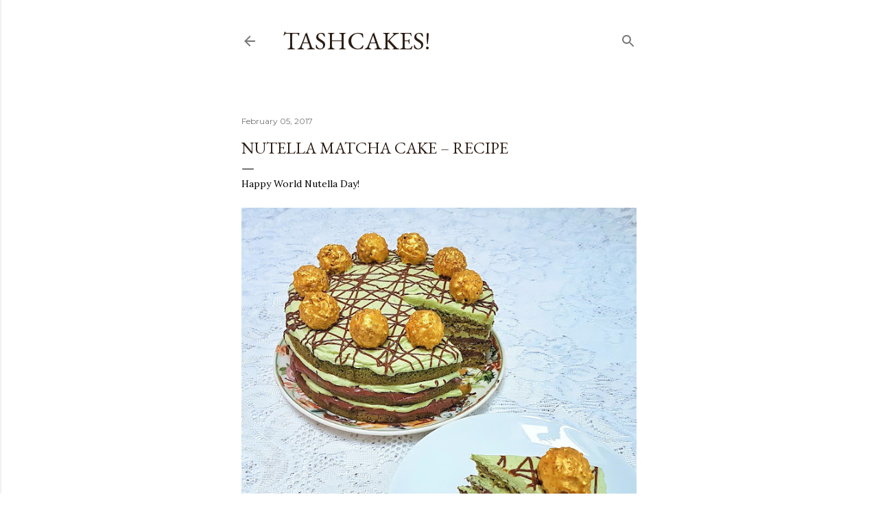

--- FILE ---
content_type: text/html; charset=UTF-8
request_url: https://www.tashcakes.com/2017/02/nutella-matcha-cake-recipe.html
body_size: 32766
content:
<!DOCTYPE html>
<html dir='ltr' xmlns='http://www.w3.org/1999/xhtml' xmlns:b='http://www.google.com/2005/gml/b' xmlns:data='http://www.google.com/2005/gml/data' xmlns:expr='http://www.google.com/2005/gml/expr'>
<head>
<script> async src="//pagead2.googlesyndication.com/pagead/js/adsbygoogle.js"></script>
<script>
  (adsbygoogle = window.adsbygoogle || []).push({
    google_ad_client: "ca-pub-7641626350326452",
    enable_page_level_ads: true
  });
</script>
<meta content='width=device-width, initial-scale=1' name='viewport'/>
<title>Nutella Matcha Cake &#8211; Recipe</title>
<meta content='text/html; charset=UTF-8' http-equiv='Content-Type'/>
<!-- Chrome, Firefox OS and Opera -->
<meta content='#ffffff' name='theme-color'/>
<!-- Windows Phone -->
<meta content='#ffffff' name='msapplication-navbutton-color'/>
<meta content='blogger' name='generator'/>
<link href='https://www.tashcakes.com/favicon.ico' rel='icon' type='image/x-icon'/>
<link href='https://www.tashcakes.com/2017/02/nutella-matcha-cake-recipe.html' rel='canonical'/>
<link rel="alternate" type="application/atom+xml" title="Tashcakes! - Atom" href="https://www.tashcakes.com/feeds/posts/default" />
<link rel="alternate" type="application/rss+xml" title="Tashcakes! - RSS" href="https://www.tashcakes.com/feeds/posts/default?alt=rss" />
<link rel="service.post" type="application/atom+xml" title="Tashcakes! - Atom" href="https://www.blogger.com/feeds/4132209130247491644/posts/default" />

<link rel="alternate" type="application/atom+xml" title="Tashcakes! - Atom" href="https://www.tashcakes.com/feeds/5110095243852540017/comments/default" />
<!--Can't find substitution for tag [blog.ieCssRetrofitLinks]-->
<link href='https://blogger.googleusercontent.com/img/b/R29vZ2xl/AVvXsEiBSo3w4RpIDfo8I7mL4F2fm_PI1nrmD5mIbxZl21w_rKjQ9i5Xhj7fe-FiKNUwOdQ7FUoXVimicw1PAXfHJcsy-AthR0SjJOPK4HJycxVOd8o0LOtOCPtdAMDCYvTXZAg5rfmu2anJDYeC/s640/20170204_094958-01.jpeg' rel='image_src'/>
<meta content='https://www.tashcakes.com/2017/02/nutella-matcha-cake-recipe.html' property='og:url'/>
<meta content='Nutella Matcha Cake – Recipe' property='og:title'/>
<meta content='' property='og:description'/>
<meta content='https://blogger.googleusercontent.com/img/b/R29vZ2xl/AVvXsEiBSo3w4RpIDfo8I7mL4F2fm_PI1nrmD5mIbxZl21w_rKjQ9i5Xhj7fe-FiKNUwOdQ7FUoXVimicw1PAXfHJcsy-AthR0SjJOPK4HJycxVOd8o0LOtOCPtdAMDCYvTXZAg5rfmu2anJDYeC/w1200-h630-p-k-no-nu/20170204_094958-01.jpeg' property='og:image'/>
<style type='text/css'>@font-face{font-family:'EB Garamond';font-style:normal;font-weight:400;font-display:swap;src:url(//fonts.gstatic.com/s/ebgaramond/v32/SlGDmQSNjdsmc35JDF1K5E55YMjF_7DPuGi-6_RkCY9_WamXgHlIbvw.woff2)format('woff2');unicode-range:U+0460-052F,U+1C80-1C8A,U+20B4,U+2DE0-2DFF,U+A640-A69F,U+FE2E-FE2F;}@font-face{font-family:'EB Garamond';font-style:normal;font-weight:400;font-display:swap;src:url(//fonts.gstatic.com/s/ebgaramond/v32/SlGDmQSNjdsmc35JDF1K5E55YMjF_7DPuGi-6_RkAI9_WamXgHlIbvw.woff2)format('woff2');unicode-range:U+0301,U+0400-045F,U+0490-0491,U+04B0-04B1,U+2116;}@font-face{font-family:'EB Garamond';font-style:normal;font-weight:400;font-display:swap;src:url(//fonts.gstatic.com/s/ebgaramond/v32/SlGDmQSNjdsmc35JDF1K5E55YMjF_7DPuGi-6_RkCI9_WamXgHlIbvw.woff2)format('woff2');unicode-range:U+1F00-1FFF;}@font-face{font-family:'EB Garamond';font-style:normal;font-weight:400;font-display:swap;src:url(//fonts.gstatic.com/s/ebgaramond/v32/SlGDmQSNjdsmc35JDF1K5E55YMjF_7DPuGi-6_RkB49_WamXgHlIbvw.woff2)format('woff2');unicode-range:U+0370-0377,U+037A-037F,U+0384-038A,U+038C,U+038E-03A1,U+03A3-03FF;}@font-face{font-family:'EB Garamond';font-style:normal;font-weight:400;font-display:swap;src:url(//fonts.gstatic.com/s/ebgaramond/v32/SlGDmQSNjdsmc35JDF1K5E55YMjF_7DPuGi-6_RkC49_WamXgHlIbvw.woff2)format('woff2');unicode-range:U+0102-0103,U+0110-0111,U+0128-0129,U+0168-0169,U+01A0-01A1,U+01AF-01B0,U+0300-0301,U+0303-0304,U+0308-0309,U+0323,U+0329,U+1EA0-1EF9,U+20AB;}@font-face{font-family:'EB Garamond';font-style:normal;font-weight:400;font-display:swap;src:url(//fonts.gstatic.com/s/ebgaramond/v32/SlGDmQSNjdsmc35JDF1K5E55YMjF_7DPuGi-6_RkCo9_WamXgHlIbvw.woff2)format('woff2');unicode-range:U+0100-02BA,U+02BD-02C5,U+02C7-02CC,U+02CE-02D7,U+02DD-02FF,U+0304,U+0308,U+0329,U+1D00-1DBF,U+1E00-1E9F,U+1EF2-1EFF,U+2020,U+20A0-20AB,U+20AD-20C0,U+2113,U+2C60-2C7F,U+A720-A7FF;}@font-face{font-family:'EB Garamond';font-style:normal;font-weight:400;font-display:swap;src:url(//fonts.gstatic.com/s/ebgaramond/v32/SlGDmQSNjdsmc35JDF1K5E55YMjF_7DPuGi-6_RkBI9_WamXgHlI.woff2)format('woff2');unicode-range:U+0000-00FF,U+0131,U+0152-0153,U+02BB-02BC,U+02C6,U+02DA,U+02DC,U+0304,U+0308,U+0329,U+2000-206F,U+20AC,U+2122,U+2191,U+2193,U+2212,U+2215,U+FEFF,U+FFFD;}@font-face{font-family:'Lora';font-style:normal;font-weight:400;font-display:swap;src:url(//fonts.gstatic.com/s/lora/v37/0QI6MX1D_JOuGQbT0gvTJPa787weuxJMkq18ndeYxZ2JTg.woff2)format('woff2');unicode-range:U+0460-052F,U+1C80-1C8A,U+20B4,U+2DE0-2DFF,U+A640-A69F,U+FE2E-FE2F;}@font-face{font-family:'Lora';font-style:normal;font-weight:400;font-display:swap;src:url(//fonts.gstatic.com/s/lora/v37/0QI6MX1D_JOuGQbT0gvTJPa787weuxJFkq18ndeYxZ2JTg.woff2)format('woff2');unicode-range:U+0301,U+0400-045F,U+0490-0491,U+04B0-04B1,U+2116;}@font-face{font-family:'Lora';font-style:normal;font-weight:400;font-display:swap;src:url(//fonts.gstatic.com/s/lora/v37/0QI6MX1D_JOuGQbT0gvTJPa787weuxI9kq18ndeYxZ2JTg.woff2)format('woff2');unicode-range:U+0302-0303,U+0305,U+0307-0308,U+0310,U+0312,U+0315,U+031A,U+0326-0327,U+032C,U+032F-0330,U+0332-0333,U+0338,U+033A,U+0346,U+034D,U+0391-03A1,U+03A3-03A9,U+03B1-03C9,U+03D1,U+03D5-03D6,U+03F0-03F1,U+03F4-03F5,U+2016-2017,U+2034-2038,U+203C,U+2040,U+2043,U+2047,U+2050,U+2057,U+205F,U+2070-2071,U+2074-208E,U+2090-209C,U+20D0-20DC,U+20E1,U+20E5-20EF,U+2100-2112,U+2114-2115,U+2117-2121,U+2123-214F,U+2190,U+2192,U+2194-21AE,U+21B0-21E5,U+21F1-21F2,U+21F4-2211,U+2213-2214,U+2216-22FF,U+2308-230B,U+2310,U+2319,U+231C-2321,U+2336-237A,U+237C,U+2395,U+239B-23B7,U+23D0,U+23DC-23E1,U+2474-2475,U+25AF,U+25B3,U+25B7,U+25BD,U+25C1,U+25CA,U+25CC,U+25FB,U+266D-266F,U+27C0-27FF,U+2900-2AFF,U+2B0E-2B11,U+2B30-2B4C,U+2BFE,U+3030,U+FF5B,U+FF5D,U+1D400-1D7FF,U+1EE00-1EEFF;}@font-face{font-family:'Lora';font-style:normal;font-weight:400;font-display:swap;src:url(//fonts.gstatic.com/s/lora/v37/0QI6MX1D_JOuGQbT0gvTJPa787weuxIvkq18ndeYxZ2JTg.woff2)format('woff2');unicode-range:U+0001-000C,U+000E-001F,U+007F-009F,U+20DD-20E0,U+20E2-20E4,U+2150-218F,U+2190,U+2192,U+2194-2199,U+21AF,U+21E6-21F0,U+21F3,U+2218-2219,U+2299,U+22C4-22C6,U+2300-243F,U+2440-244A,U+2460-24FF,U+25A0-27BF,U+2800-28FF,U+2921-2922,U+2981,U+29BF,U+29EB,U+2B00-2BFF,U+4DC0-4DFF,U+FFF9-FFFB,U+10140-1018E,U+10190-1019C,U+101A0,U+101D0-101FD,U+102E0-102FB,U+10E60-10E7E,U+1D2C0-1D2D3,U+1D2E0-1D37F,U+1F000-1F0FF,U+1F100-1F1AD,U+1F1E6-1F1FF,U+1F30D-1F30F,U+1F315,U+1F31C,U+1F31E,U+1F320-1F32C,U+1F336,U+1F378,U+1F37D,U+1F382,U+1F393-1F39F,U+1F3A7-1F3A8,U+1F3AC-1F3AF,U+1F3C2,U+1F3C4-1F3C6,U+1F3CA-1F3CE,U+1F3D4-1F3E0,U+1F3ED,U+1F3F1-1F3F3,U+1F3F5-1F3F7,U+1F408,U+1F415,U+1F41F,U+1F426,U+1F43F,U+1F441-1F442,U+1F444,U+1F446-1F449,U+1F44C-1F44E,U+1F453,U+1F46A,U+1F47D,U+1F4A3,U+1F4B0,U+1F4B3,U+1F4B9,U+1F4BB,U+1F4BF,U+1F4C8-1F4CB,U+1F4D6,U+1F4DA,U+1F4DF,U+1F4E3-1F4E6,U+1F4EA-1F4ED,U+1F4F7,U+1F4F9-1F4FB,U+1F4FD-1F4FE,U+1F503,U+1F507-1F50B,U+1F50D,U+1F512-1F513,U+1F53E-1F54A,U+1F54F-1F5FA,U+1F610,U+1F650-1F67F,U+1F687,U+1F68D,U+1F691,U+1F694,U+1F698,U+1F6AD,U+1F6B2,U+1F6B9-1F6BA,U+1F6BC,U+1F6C6-1F6CF,U+1F6D3-1F6D7,U+1F6E0-1F6EA,U+1F6F0-1F6F3,U+1F6F7-1F6FC,U+1F700-1F7FF,U+1F800-1F80B,U+1F810-1F847,U+1F850-1F859,U+1F860-1F887,U+1F890-1F8AD,U+1F8B0-1F8BB,U+1F8C0-1F8C1,U+1F900-1F90B,U+1F93B,U+1F946,U+1F984,U+1F996,U+1F9E9,U+1FA00-1FA6F,U+1FA70-1FA7C,U+1FA80-1FA89,U+1FA8F-1FAC6,U+1FACE-1FADC,U+1FADF-1FAE9,U+1FAF0-1FAF8,U+1FB00-1FBFF;}@font-face{font-family:'Lora';font-style:normal;font-weight:400;font-display:swap;src:url(//fonts.gstatic.com/s/lora/v37/0QI6MX1D_JOuGQbT0gvTJPa787weuxJOkq18ndeYxZ2JTg.woff2)format('woff2');unicode-range:U+0102-0103,U+0110-0111,U+0128-0129,U+0168-0169,U+01A0-01A1,U+01AF-01B0,U+0300-0301,U+0303-0304,U+0308-0309,U+0323,U+0329,U+1EA0-1EF9,U+20AB;}@font-face{font-family:'Lora';font-style:normal;font-weight:400;font-display:swap;src:url(//fonts.gstatic.com/s/lora/v37/0QI6MX1D_JOuGQbT0gvTJPa787weuxJPkq18ndeYxZ2JTg.woff2)format('woff2');unicode-range:U+0100-02BA,U+02BD-02C5,U+02C7-02CC,U+02CE-02D7,U+02DD-02FF,U+0304,U+0308,U+0329,U+1D00-1DBF,U+1E00-1E9F,U+1EF2-1EFF,U+2020,U+20A0-20AB,U+20AD-20C0,U+2113,U+2C60-2C7F,U+A720-A7FF;}@font-face{font-family:'Lora';font-style:normal;font-weight:400;font-display:swap;src:url(//fonts.gstatic.com/s/lora/v37/0QI6MX1D_JOuGQbT0gvTJPa787weuxJBkq18ndeYxZ0.woff2)format('woff2');unicode-range:U+0000-00FF,U+0131,U+0152-0153,U+02BB-02BC,U+02C6,U+02DA,U+02DC,U+0304,U+0308,U+0329,U+2000-206F,U+20AC,U+2122,U+2191,U+2193,U+2212,U+2215,U+FEFF,U+FFFD;}@font-face{font-family:'Montserrat';font-style:normal;font-weight:400;font-display:swap;src:url(//fonts.gstatic.com/s/montserrat/v31/JTUSjIg1_i6t8kCHKm459WRhyyTh89ZNpQ.woff2)format('woff2');unicode-range:U+0460-052F,U+1C80-1C8A,U+20B4,U+2DE0-2DFF,U+A640-A69F,U+FE2E-FE2F;}@font-face{font-family:'Montserrat';font-style:normal;font-weight:400;font-display:swap;src:url(//fonts.gstatic.com/s/montserrat/v31/JTUSjIg1_i6t8kCHKm459W1hyyTh89ZNpQ.woff2)format('woff2');unicode-range:U+0301,U+0400-045F,U+0490-0491,U+04B0-04B1,U+2116;}@font-face{font-family:'Montserrat';font-style:normal;font-weight:400;font-display:swap;src:url(//fonts.gstatic.com/s/montserrat/v31/JTUSjIg1_i6t8kCHKm459WZhyyTh89ZNpQ.woff2)format('woff2');unicode-range:U+0102-0103,U+0110-0111,U+0128-0129,U+0168-0169,U+01A0-01A1,U+01AF-01B0,U+0300-0301,U+0303-0304,U+0308-0309,U+0323,U+0329,U+1EA0-1EF9,U+20AB;}@font-face{font-family:'Montserrat';font-style:normal;font-weight:400;font-display:swap;src:url(//fonts.gstatic.com/s/montserrat/v31/JTUSjIg1_i6t8kCHKm459WdhyyTh89ZNpQ.woff2)format('woff2');unicode-range:U+0100-02BA,U+02BD-02C5,U+02C7-02CC,U+02CE-02D7,U+02DD-02FF,U+0304,U+0308,U+0329,U+1D00-1DBF,U+1E00-1E9F,U+1EF2-1EFF,U+2020,U+20A0-20AB,U+20AD-20C0,U+2113,U+2C60-2C7F,U+A720-A7FF;}@font-face{font-family:'Montserrat';font-style:normal;font-weight:400;font-display:swap;src:url(//fonts.gstatic.com/s/montserrat/v31/JTUSjIg1_i6t8kCHKm459WlhyyTh89Y.woff2)format('woff2');unicode-range:U+0000-00FF,U+0131,U+0152-0153,U+02BB-02BC,U+02C6,U+02DA,U+02DC,U+0304,U+0308,U+0329,U+2000-206F,U+20AC,U+2122,U+2191,U+2193,U+2212,U+2215,U+FEFF,U+FFFD;}@font-face{font-family:'Montserrat';font-style:normal;font-weight:700;font-display:swap;src:url(//fonts.gstatic.com/s/montserrat/v31/JTUSjIg1_i6t8kCHKm459WRhyyTh89ZNpQ.woff2)format('woff2');unicode-range:U+0460-052F,U+1C80-1C8A,U+20B4,U+2DE0-2DFF,U+A640-A69F,U+FE2E-FE2F;}@font-face{font-family:'Montserrat';font-style:normal;font-weight:700;font-display:swap;src:url(//fonts.gstatic.com/s/montserrat/v31/JTUSjIg1_i6t8kCHKm459W1hyyTh89ZNpQ.woff2)format('woff2');unicode-range:U+0301,U+0400-045F,U+0490-0491,U+04B0-04B1,U+2116;}@font-face{font-family:'Montserrat';font-style:normal;font-weight:700;font-display:swap;src:url(//fonts.gstatic.com/s/montserrat/v31/JTUSjIg1_i6t8kCHKm459WZhyyTh89ZNpQ.woff2)format('woff2');unicode-range:U+0102-0103,U+0110-0111,U+0128-0129,U+0168-0169,U+01A0-01A1,U+01AF-01B0,U+0300-0301,U+0303-0304,U+0308-0309,U+0323,U+0329,U+1EA0-1EF9,U+20AB;}@font-face{font-family:'Montserrat';font-style:normal;font-weight:700;font-display:swap;src:url(//fonts.gstatic.com/s/montserrat/v31/JTUSjIg1_i6t8kCHKm459WdhyyTh89ZNpQ.woff2)format('woff2');unicode-range:U+0100-02BA,U+02BD-02C5,U+02C7-02CC,U+02CE-02D7,U+02DD-02FF,U+0304,U+0308,U+0329,U+1D00-1DBF,U+1E00-1E9F,U+1EF2-1EFF,U+2020,U+20A0-20AB,U+20AD-20C0,U+2113,U+2C60-2C7F,U+A720-A7FF;}@font-face{font-family:'Montserrat';font-style:normal;font-weight:700;font-display:swap;src:url(//fonts.gstatic.com/s/montserrat/v31/JTUSjIg1_i6t8kCHKm459WlhyyTh89Y.woff2)format('woff2');unicode-range:U+0000-00FF,U+0131,U+0152-0153,U+02BB-02BC,U+02C6,U+02DA,U+02DC,U+0304,U+0308,U+0329,U+2000-206F,U+20AC,U+2122,U+2191,U+2193,U+2212,U+2215,U+FEFF,U+FFFD;}</style>
<style id='page-skin-1' type='text/css'><!--
/*! normalize.css v3.0.1 | MIT License | git.io/normalize */html{font-family:sans-serif;-ms-text-size-adjust:100%;-webkit-text-size-adjust:100%}body{margin:0}article,aside,details,figcaption,figure,footer,header,hgroup,main,nav,section,summary{display:block}audio,canvas,progress,video{display:inline-block;vertical-align:baseline}audio:not([controls]){display:none;height:0}[hidden],template{display:none}a{background:transparent}a:active,a:hover{outline:0}abbr[title]{border-bottom:1px dotted}b,strong{font-weight:bold}dfn{font-style:italic}h1{font-size:2em;margin:.67em 0}mark{background:#ff0;color:#000}small{font-size:80%}sub,sup{font-size:75%;line-height:0;position:relative;vertical-align:baseline}sup{top:-0.5em}sub{bottom:-0.25em}img{border:0}svg:not(:root){overflow:hidden}figure{margin:1em 40px}hr{-moz-box-sizing:content-box;box-sizing:content-box;height:0}pre{overflow:auto}code,kbd,pre,samp{font-family:monospace,monospace;font-size:1em}button,input,optgroup,select,textarea{color:inherit;font:inherit;margin:0}button{overflow:visible}button,select{text-transform:none}button,html input[type="button"],input[type="reset"],input[type="submit"]{-webkit-appearance:button;cursor:pointer}button[disabled],html input[disabled]{cursor:default}button::-moz-focus-inner,input::-moz-focus-inner{border:0;padding:0}input{line-height:normal}input[type="checkbox"],input[type="radio"]{box-sizing:border-box;padding:0}input[type="number"]::-webkit-inner-spin-button,input[type="number"]::-webkit-outer-spin-button{height:auto}input[type="search"]{-webkit-appearance:textfield;-moz-box-sizing:content-box;-webkit-box-sizing:content-box;box-sizing:content-box}input[type="search"]::-webkit-search-cancel-button,input[type="search"]::-webkit-search-decoration{-webkit-appearance:none}fieldset{border:1px solid #c0c0c0;margin:0 2px;padding:.35em .625em .75em}legend{border:0;padding:0}textarea{overflow:auto}optgroup{font-weight:bold}table{border-collapse:collapse;border-spacing:0}td,th{padding:0}
/*!************************************************
* Blogger Template Style
* Name: Soho
**************************************************/
body {
overflow-wrap: break-word;
word-break: break-word;
word-wrap: break-word;
}
.hidden {
display: none;
}
.invisible {
visibility: hidden;
}
.container::after,
.float-container::after {
clear: both;
content: '';
display: table;
}
.clearboth {
clear: both;
}
.dim-overlay {
background-color: rgba(0, 0, 0, 0.54);
height: 100vh;
left: 0;
position: fixed;
top: 0;
width: 100%;
}
#sharing-dim-overlay {
background-color: transparent;
}
.loading-spinner-large {
-webkit-animation: mspin-rotate 1568.63ms infinite linear;
animation: mspin-rotate 1568.63ms infinite linear;
height: 48px;
overflow: hidden;
position: absolute;
width: 48px;
z-index: 200;
}
.loading-spinner-large > div {
-webkit-animation: mspin-revrot 5332ms infinite steps(4);
animation: mspin-revrot 5332ms infinite steps(4);
}
.loading-spinner-large > div > div {
-webkit-animation: mspin-singlecolor-large-film 1333ms infinite steps(81);
animation: mspin-singlecolor-large-film 1333ms infinite steps(81);
background-size: 100%;
height: 48px;
width: 3888px;
}
.mspin-black-large > div > div,
.mspin-grey_54-large > div > div {
background-image: url(https://www.blogblog.com/indie/mspin_black_large.svg);
}
.mspin-white-large > div > div {
background-image: url(https://www.blogblog.com/indie/mspin_white_large.svg);
}
.mspin-grey_54-large {
opacity: .54;
}
@-webkit-keyframes mspin-singlecolor-large-film {
from {
-webkit-transform: translateX(0);
transform: translateX(0);
}
to {
-webkit-transform: translateX(-3888px);
transform: translateX(-3888px);
}
}
@keyframes mspin-singlecolor-large-film {
from {
-webkit-transform: translateX(0);
transform: translateX(0);
}
to {
-webkit-transform: translateX(-3888px);
transform: translateX(-3888px);
}
}
@-webkit-keyframes mspin-rotate {
from {
-webkit-transform: rotate(0deg);
transform: rotate(0deg);
}
to {
-webkit-transform: rotate(360deg);
transform: rotate(360deg);
}
}
@keyframes mspin-rotate {
from {
-webkit-transform: rotate(0deg);
transform: rotate(0deg);
}
to {
-webkit-transform: rotate(360deg);
transform: rotate(360deg);
}
}
@-webkit-keyframes mspin-revrot {
from {
-webkit-transform: rotate(0deg);
transform: rotate(0deg);
}
to {
-webkit-transform: rotate(-360deg);
transform: rotate(-360deg);
}
}
@keyframes mspin-revrot {
from {
-webkit-transform: rotate(0deg);
transform: rotate(0deg);
}
to {
-webkit-transform: rotate(-360deg);
transform: rotate(-360deg);
}
}
input::-ms-clear {
display: none;
}
.blogger-logo,
.svg-icon-24.blogger-logo {
fill: #ff9800;
opacity: 1.0;
}
.skip-navigation {
background-color: #fff;
box-sizing: border-box;
color: #000;
display: block;
height: 0;
left: 0;
line-height: 50px;
overflow: hidden;
padding-top: 0;
position: fixed;
text-align: center;
top: 0;
-webkit-transition: box-shadow 0.3s, height 0.3s, padding-top 0.3s;
transition: box-shadow 0.3s, height 0.3s, padding-top 0.3s;
width: 100%;
z-index: 900;
}
.skip-navigation:focus {
box-shadow: 0 4px 5px 0 rgba(0, 0, 0, 0.14), 0 1px 10px 0 rgba(0, 0, 0, 0.12), 0 2px 4px -1px rgba(0, 0, 0, 0.2);
height: 50px;
}
#main {
outline: none;
}
.main-heading {
position: absolute;
clip: rect(1px, 1px, 1px, 1px);
padding: 0;
border: 0;
height: 1px;
width: 1px;
overflow: hidden;
}
.widget.Attribution {
margin-top: 1em;
text-align: center;
}
.widget.Attribution .blogger img,
.widget.Attribution .blogger svg {
vertical-align: bottom;
}
.widget.Attribution .blogger img {
margin-right: 0.5em;
}
.widget.Attribution div {
line-height: 24px;
margin-top: 0.5em;
}
.widget.Attribution .image-attribution,
.widget.Attribution .copyright {
font-size: 0.7em;
margin-top: 1.5em;
}
.item-control {
display: none;
}
.BLOG_mobile_video_class {
display: none;
}
.bg-photo {
background-attachment: scroll !important;
}
body .CSS_LIGHTBOX {
z-index: 900;
}
.extendable .show-more,
.extendable .show-less {
border-color: #a93e33;
color: #a93e33;
margin-top: 8px;
}
.extendable .show-more.hidden,
.extendable .show-less.hidden {
display: none;
}
.inline-ad {
display: none;
max-width: 100%;
overflow: hidden;
}
.adsbygoogle {
display: block;
}
#cookieChoiceInfo {
bottom: 0;
top: auto;
}
iframe.b-hbp-video {
border: 0;
}
.post-body img {
max-width: 100%;
}
.post-body iframe {
max-width: 100%;
}
.post-body a[imageanchor="1"] {
display: inline-block;
}
.byline {
margin-right: 1em;
}
.byline:last-child {
margin-right: 0;
}
.paging-control-container {
margin-bottom: 16px;
}
.paging-control-container .paging-control {
display: inline-block;
}
.paging-control-container .paging-control,
.paging-control-container .comment-range-text::after {
color: #a93e33;
}
.paging-control-container .paging-control,
.paging-control-container .comment-range-text {
margin-right: 8px;
}
.paging-control-container .paging-control::after,
.paging-control-container .comment-range-text::after {
content: '\00B7';
cursor: default;
padding-left: 8px;
pointer-events: none;
}
.paging-control-container .paging-control:last-child::after,
.paging-control-container .comment-range-text:last-child::after {
content: none;
}
.byline.reactions iframe {
height: 20px;
}
.b-notification {
color: #000;
background-color: #fff;
border-bottom: solid 1px #000;
box-sizing: border-box;
padding: 16px 32px;
text-align: center;
}
.b-notification.visible {
-webkit-transition: margin-top 0.3s cubic-bezier(0.4, 0, 0.2, 1);
transition: margin-top 0.3s cubic-bezier(0.4, 0, 0.2, 1);
}
.b-notification.invisible {
position: absolute;
}
.b-notification-close {
position: absolute;
right: 8px;
top: 8px;
}
.no-posts-message {
line-height: 40px;
text-align: center;
}
@media screen and (max-width: 1362px) {
body.item-view .post-body a[imageanchor="1"][style*="float: left;"],
body.item-view .post-body a[imageanchor="1"][style*="float: right;"] {
float: none !important;
clear: none !important;
}
body.item-view .post-body a[imageanchor="1"] img {
display: block;
height: auto;
margin: 0 auto;
}
body.item-view .post-body > .separator:first-child > a[imageanchor="1"]:first-child {
margin-top: 20px;
}
.post-body a[imageanchor] {
display: block;
}
body.item-view .post-body a[imageanchor="1"] {
margin-left: 0 !important;
margin-right: 0 !important;
}
body.item-view .post-body a[imageanchor="1"] + a[imageanchor="1"] {
margin-top: 16px;
}
}
#comments {
border-top: 1px dashed rgba(0, 0, 0, 0.54);
margin-top: 20px;
padding: 20px;
}
#comments .comment-thread ol {
margin: 0;
padding-left: 0;
}
#comments .comment-thread ol {
padding-left: 0;
}
#comments .comment-thread .comment-replies,
#comments .comment .comment-replybox-single {
margin-left: 60px;
}
#comments .comment-thread .thread-count {
display: none;
}
#comments .comment {
list-style-type: none;
padding: 0 0 30px 0;
position: relative;
}
#comments .comment .comment {
padding-bottom: 8px;
}
.comment .avatar-image-container {
position: absolute;
}
.comment .avatar-image-container img {
border-radius: 50%;
}
.avatar-image-container svg,
.comment .avatar-image-container .avatar-icon {
border-radius: 50%;
border: solid 1px #000000;
box-sizing: border-box;
fill: #000000;
height: 35px;
margin: 0;
padding: 7px;
width: 35px;
}
.comment .comment-block {
margin-top: 10px;
padding-bottom: 0;
}
.comment .comment-block {
margin-left: 60px;
}
#comments .comment-author-header-wrapper {
margin-left: 40px;
}
#comments .comment .thread-expanded .comment-block {
padding-bottom: 20px;
}
#comments .comment .comment-header .user,
#comments .comment .comment-header .user a {
color: #000000;
font-style: normal;
font-weight: bold;
}
#comments .comment .comment-actions {
background: transparent;
border: 0;
box-shadow: none;
color: #a93e33;
cursor: pointer;
font-size: 14px;
font-weight: bold;
outline: none;
text-decoration: none;
text-transform: uppercase;
width: auto;
bottom: 0;
margin-bottom: 15px;
position: absolute;
}
#comments .comment .comment-actions > * {
margin-right: 8px;
}
#comments .comment .comment-header .datetime {
bottom: 0;
color: rgba(0, 0, 0, 0.54);
display: inline-block;
font-size: 13px;
font-style: italic;
}
#comments .comment .comment-header .datetime {
margin-left: 8px;
}
#comments .comment .comment-header .datetime a,
#comments .comment .comment-footer .comment-timestamp a {
color: rgba(0, 0, 0, 0.54);
}
.comment .comment-body,
#comments .comment .comment-content {
margin-top: 12px;
word-break: break-word;
}
.comment-body {
margin-bottom: 12px;
}
#comments.embed[data-num-comments="0"] {
border: none;
margin-top: 0;
padding-top: 0;
}
#comments.embed[data-num-comments="0"] #comment-post-message,
#comments.embed[data-num-comments="0"] div.comment-form > p,
#comments.embed[data-num-comments="0"] p.comment-footer {
display: none;
}
#comment-editor-src {
display: none;
}
.comments .comments-content .loadmore.loaded {
max-height: 0;
opacity: 0;
overflow: hidden;
}
.extendable .remaining-items {
height: 0;
overflow: hidden;
-webkit-transition: height 0.3s cubic-bezier(0.4, 0, 0.2, 1);
transition: height 0.3s cubic-bezier(0.4, 0, 0.2, 1);
}
.extendable .remaining-items.expanded {
height: auto;
}
.svg-icon-24,
.svg-icon-24-button {
cursor: pointer;
height: 24px;
width: 24px;
min-width: 24px;
}
.touch-icon {
margin: -12px;
padding: 12px;
}
.touch-icon:focus, .touch-icon:active {
background-color: rgba(153, 153, 153, 0.4);
border-radius: 50%;
}
svg:not(:root).touch-icon {
overflow: visible;
}
html[dir=rtl] .rtl-reversible-icon {
-webkit-transform: scaleX(-1);
-ms-transform: scaleX(-1);
transform: scaleX(-1);
}
.touch-icon-button,
.svg-icon-24-button {
background: transparent;
border: 0;
margin: 0;
outline: none;
padding: 0;
}
.touch-icon-button .touch-icon:focus,
.touch-icon-button .touch-icon:active {
background-color: transparent;
}
.touch-icon-button:focus .touch-icon,
.touch-icon-button:active .touch-icon {
background-color: rgba(153, 153, 153, 0.4);
border-radius: 50%;
}
.Profile .default-avatar-wrapper .avatar-icon {
border-radius: 50%;
border: solid 1px #000000;
box-sizing: border-box;
fill: #000000;
margin: 0;
}
.Profile .individual .default-avatar-wrapper .avatar-icon {
padding: 25px;
}
.Profile .individual .profile-img,
.Profile .individual .avatar-icon {
height: 120px;
width: 120px;
}
.Profile .team .default-avatar-wrapper .avatar-icon {
padding: 8px;
}
.Profile .team .profile-img,
.Profile .team .avatar-icon,
.Profile .team .default-avatar-wrapper {
height: 40px;
width: 40px;
}
.snippet-container {
margin: 0;
position: relative;
overflow: hidden;
}
.snippet-fade {
bottom: 0;
box-sizing: border-box;
position: absolute;
width: 96px;
}
.snippet-fade {
right: 0;
}
.snippet-fade:after {
content: '\2026';
}
.snippet-fade:after {
float: right;
}
.centered-top-container.sticky {
left: 0;
position: fixed;
right: 0;
top: 0;
width: auto;
z-index: 50;
-webkit-transition-property: opacity, -webkit-transform;
transition-property: opacity, -webkit-transform;
transition-property: transform, opacity;
transition-property: transform, opacity, -webkit-transform;
-webkit-transition-duration: 0.2s;
transition-duration: 0.2s;
-webkit-transition-timing-function: cubic-bezier(0.4, 0, 0.2, 1);
transition-timing-function: cubic-bezier(0.4, 0, 0.2, 1);
}
.centered-top-placeholder {
display: none;
}
.collapsed-header .centered-top-placeholder {
display: block;
}
.centered-top-container .Header .replaced h1,
.centered-top-placeholder .Header .replaced h1 {
display: none;
}
.centered-top-container.sticky .Header .replaced h1 {
display: block;
}
.centered-top-container.sticky .Header .header-widget {
background: none;
}
.centered-top-container.sticky .Header .header-image-wrapper {
display: none;
}
.centered-top-container img,
.centered-top-placeholder img {
max-width: 100%;
}
.collapsible {
-webkit-transition: height 0.3s cubic-bezier(0.4, 0, 0.2, 1);
transition: height 0.3s cubic-bezier(0.4, 0, 0.2, 1);
}
.collapsible,
.collapsible > summary {
display: block;
overflow: hidden;
}
.collapsible > :not(summary) {
display: none;
}
.collapsible[open] > :not(summary) {
display: block;
}
.collapsible:focus,
.collapsible > summary:focus {
outline: none;
}
.collapsible > summary {
cursor: pointer;
display: block;
padding: 0;
}
.collapsible:focus > summary,
.collapsible > summary:focus {
background-color: transparent;
}
.collapsible > summary::-webkit-details-marker {
display: none;
}
.collapsible-title {
-webkit-box-align: center;
-webkit-align-items: center;
-ms-flex-align: center;
align-items: center;
display: -webkit-box;
display: -webkit-flex;
display: -ms-flexbox;
display: flex;
}
.collapsible-title .title {
-webkit-box-flex: 1;
-webkit-flex: 1 1 auto;
-ms-flex: 1 1 auto;
flex: 1 1 auto;
-webkit-box-ordinal-group: 1;
-webkit-order: 0;
-ms-flex-order: 0;
order: 0;
overflow: hidden;
text-overflow: ellipsis;
white-space: nowrap;
}
.collapsible-title .chevron-down,
.collapsible[open] .collapsible-title .chevron-up {
display: block;
}
.collapsible-title .chevron-up,
.collapsible[open] .collapsible-title .chevron-down {
display: none;
}
.flat-button {
cursor: pointer;
display: inline-block;
font-weight: bold;
text-transform: uppercase;
border-radius: 2px;
padding: 8px;
margin: -8px;
}
.flat-icon-button {
background: transparent;
border: 0;
margin: 0;
outline: none;
padding: 0;
margin: -12px;
padding: 12px;
cursor: pointer;
box-sizing: content-box;
display: inline-block;
line-height: 0;
}
.flat-icon-button,
.flat-icon-button .splash-wrapper {
border-radius: 50%;
}
.flat-icon-button .splash.animate {
-webkit-animation-duration: 0.3s;
animation-duration: 0.3s;
}
.overflowable-container {
max-height: 28px;
overflow: hidden;
position: relative;
}
.overflow-button {
cursor: pointer;
}
#overflowable-dim-overlay {
background: transparent;
}
.overflow-popup {
box-shadow: 0 2px 2px 0 rgba(0, 0, 0, 0.14), 0 3px 1px -2px rgba(0, 0, 0, 0.2), 0 1px 5px 0 rgba(0, 0, 0, 0.12);
background-color: #ffffff;
left: 0;
max-width: calc(100% - 32px);
position: absolute;
top: 0;
visibility: hidden;
z-index: 101;
}
.overflow-popup ul {
list-style: none;
}
.overflow-popup li,
.overflow-popup .tabs li {
display: block;
height: auto;
}
.overflow-popup .tabs li {
padding-left: 0;
padding-right: 0;
}
.overflow-button.hidden,
.overflow-popup li.hidden,
.overflow-popup .tabs li.hidden {
display: none;
}
.search {
display: -webkit-box;
display: -webkit-flex;
display: -ms-flexbox;
display: flex;
line-height: 24px;
width: 24px;
}
.search.focused {
width: 100%;
}
.search.focused .section {
width: 100%;
}
.search form {
z-index: 101;
}
.search h3 {
display: none;
}
.search form {
display: -webkit-box;
display: -webkit-flex;
display: -ms-flexbox;
display: flex;
-webkit-box-flex: 1;
-webkit-flex: 1 0 0;
-ms-flex: 1 0 0px;
flex: 1 0 0;
border-bottom: solid 1px transparent;
padding-bottom: 8px;
}
.search form > * {
display: none;
}
.search.focused form > * {
display: block;
}
.search .search-input label {
display: none;
}
.centered-top-placeholder.cloned .search form {
z-index: 30;
}
.search.focused form {
border-color: rgba(0, 0, 0, 0.54);
position: relative;
width: auto;
}
.collapsed-header .centered-top-container .search.focused form {
border-bottom-color: transparent;
}
.search-expand {
-webkit-box-flex: 0;
-webkit-flex: 0 0 auto;
-ms-flex: 0 0 auto;
flex: 0 0 auto;
}
.search-expand-text {
display: none;
}
.search-close {
display: inline;
vertical-align: middle;
}
.search-input {
-webkit-box-flex: 1;
-webkit-flex: 1 0 1px;
-ms-flex: 1 0 1px;
flex: 1 0 1px;
}
.search-input input {
background: none;
border: 0;
box-sizing: border-box;
color: rgba(0, 0, 0, 0.54);
display: inline-block;
outline: none;
width: calc(100% - 48px);
}
.search-input input.no-cursor {
color: transparent;
text-shadow: 0 0 0 rgba(0, 0, 0, 0.54);
}
.collapsed-header .centered-top-container .search-action,
.collapsed-header .centered-top-container .search-input input {
color: rgba(0, 0, 0, 0.54);
}
.collapsed-header .centered-top-container .search-input input.no-cursor {
color: transparent;
text-shadow: 0 0 0 rgba(0, 0, 0, 0.54);
}
.search-input input.no-cursor:focus,
.collapsed-header .centered-top-container .search-input input.no-cursor:focus {
outline: none;
}
.search-focused > * {
visibility: hidden;
}
.search-focused .search,
.search-focused .search-icon {
visibility: visible;
}
.search.focused .search-action {
display: block;
}
.search.focused .search-action:disabled {
opacity: .3;
}
.widget.Sharing .sharing-button {
display: none;
}
.widget.Sharing .sharing-buttons li {
padding: 0;
}
.widget.Sharing .sharing-buttons li span {
display: none;
}
.post-share-buttons {
position: relative;
}
.share-buttons .svg-icon-24,
.centered-bottom .share-buttons .svg-icon-24 {
fill: #000000;
}
.sharing-open.touch-icon-button:focus .touch-icon,
.sharing-open.touch-icon-button:active .touch-icon {
background-color: transparent;
}
.share-buttons {
background-color: #ffffff;
border-radius: 2px;
box-shadow: 0 2px 2px 0 rgba(0, 0, 0, 0.14), 0 3px 1px -2px rgba(0, 0, 0, 0.2), 0 1px 5px 0 rgba(0, 0, 0, 0.12);
color: #000000;
list-style: none;
margin: 0;
padding: 8px 0;
position: absolute;
top: -11px;
min-width: 200px;
z-index: 101;
}
.share-buttons.hidden {
display: none;
}
.sharing-button {
background: transparent;
border: 0;
margin: 0;
outline: none;
padding: 0;
cursor: pointer;
}
.share-buttons li {
margin: 0;
height: 48px;
}
.share-buttons li:last-child {
margin-bottom: 0;
}
.share-buttons li .sharing-platform-button {
box-sizing: border-box;
cursor: pointer;
display: block;
height: 100%;
margin-bottom: 0;
padding: 0 16px;
position: relative;
width: 100%;
}
.share-buttons li .sharing-platform-button:focus,
.share-buttons li .sharing-platform-button:hover {
background-color: rgba(128, 128, 128, 0.1);
outline: none;
}
.share-buttons li svg[class^="sharing-"],
.share-buttons li svg[class*=" sharing-"] {
position: absolute;
top: 10px;
}
.share-buttons li span.sharing-platform-button,
.share-buttons li span.sharing-platform-button {
position: relative;
top: 0;
}
.share-buttons li .platform-sharing-text {
display: block;
font-size: 16px;
line-height: 48px;
white-space: nowrap;
}
.share-buttons li .platform-sharing-text {
margin-left: 56px;
}
.sidebar-container {
background-color: #f7f7f7;
max-width: 284px;
overflow-y: auto;
-webkit-transition-property: -webkit-transform;
transition-property: -webkit-transform;
transition-property: transform;
transition-property: transform, -webkit-transform;
-webkit-transition-duration: .3s;
transition-duration: .3s;
-webkit-transition-timing-function: cubic-bezier(0, 0, 0.2, 1);
transition-timing-function: cubic-bezier(0, 0, 0.2, 1);
width: 284px;
z-index: 101;
-webkit-overflow-scrolling: touch;
}
.sidebar-container .navigation {
line-height: 0;
padding: 16px;
}
.sidebar-container .sidebar-back {
cursor: pointer;
}
.sidebar-container .widget {
background: none;
margin: 0 16px;
padding: 16px 0;
}
.sidebar-container .widget .title {
color: rgba(0, 0, 0, 0.54);
margin: 0;
}
.sidebar-container .widget ul {
list-style: none;
margin: 0;
padding: 0;
}
.sidebar-container .widget ul ul {
margin-left: 1em;
}
.sidebar-container .widget li {
font-size: 16px;
line-height: normal;
}
.sidebar-container .widget + .widget {
border-top: 1px dashed rgba(0, 0, 0, 0.54);
}
.BlogArchive li {
margin: 16px 0;
}
.BlogArchive li:last-child {
margin-bottom: 0;
}
.Label li a {
display: inline-block;
}
.Label .label-count,
.BlogArchive .post-count {
float: right;
margin-left: .25em;
}
.Label .label-count::before,
.BlogArchive .post-count::before {
content: '(';
}
.Label .label-count::after,
.BlogArchive .post-count::after {
content: ')';
}
.widget.Translate .skiptranslate > div {
display: block !important;
}
.widget.Profile .profile-link {
background-image: none !important;
display: -webkit-box;
display: -webkit-flex;
display: -ms-flexbox;
display: flex;
}
.widget.Profile .team-member .profile-img,
.widget.Profile .team-member .default-avatar-wrapper {
-webkit-box-flex: 0;
-webkit-flex: 0 0 auto;
-ms-flex: 0 0 auto;
flex: 0 0 auto;
margin-right: 1em;
}
.widget.Profile .individual .profile-link {
-webkit-box-orient: vertical;
-webkit-box-direction: normal;
-webkit-flex-direction: column;
-ms-flex-direction: column;
flex-direction: column;
}
.widget.Profile .team .profile-link .profile-name {
-webkit-align-self: center;
-ms-flex-item-align: center;
-ms-grid-row-align: center;
align-self: center;
display: block;
-webkit-box-flex: 1;
-webkit-flex: 1 1 auto;
-ms-flex: 1 1 auto;
flex: 1 1 auto;
}
.dim-overlay {
background-color: rgba(0, 0, 0, 0.54);
z-index: 100;
}
body.sidebar-visible {
overflow-y: hidden;
}
@media screen and (max-width: 1639px) {
.sidebar-container {
bottom: 0;
position: fixed;
top: 0;
left: 0;
right: auto;
}
.sidebar-container.sidebar-invisible {
-webkit-transition-timing-function: cubic-bezier(0.4, 0, 0.6, 1);
transition-timing-function: cubic-bezier(0.4, 0, 0.6, 1);
}
html[dir=ltr] .sidebar-container.sidebar-invisible {
-webkit-transform: translateX(-284px);
-ms-transform: translateX(-284px);
transform: translateX(-284px);
}
html[dir=rtl] .sidebar-container.sidebar-invisible {
-webkit-transform: translateX(284px);
-ms-transform: translateX(284px);
transform: translateX(284px);
}
}
@media screen and (min-width: 1640px) {
.sidebar-container {
position: absolute;
top: 0;
left: 0;
right: auto;
}
.sidebar-container .navigation {
display: none;
}
}
.dialog {
box-shadow: 0 2px 2px 0 rgba(0, 0, 0, 0.14), 0 3px 1px -2px rgba(0, 0, 0, 0.2), 0 1px 5px 0 rgba(0, 0, 0, 0.12);
background: #ffffff;
box-sizing: border-box;
padding: 30px;
position: fixed;
text-align: center;
width: calc(100% - 24px);
z-index: 101;
}
.dialog input[type=text],
.dialog input[type=email] {
background-color: transparent;
border: 0;
border-bottom: solid 1px rgba(0,0,0,0.12);
color: #000000;
display: block;
font-family: EB Garamond, serif;
font-size: 16px;
line-height: 24px;
margin: auto;
padding-bottom: 7px;
outline: none;
text-align: center;
width: 100%;
}
.dialog input[type=text]::-webkit-input-placeholder,
.dialog input[type=email]::-webkit-input-placeholder {
color: #000000;
}
.dialog input[type=text]::-moz-placeholder,
.dialog input[type=email]::-moz-placeholder {
color: #000000;
}
.dialog input[type=text]:-ms-input-placeholder,
.dialog input[type=email]:-ms-input-placeholder {
color: #000000;
}
.dialog input[type=text]::placeholder,
.dialog input[type=email]::placeholder {
color: #000000;
}
.dialog input[type=text]:focus,
.dialog input[type=email]:focus {
border-bottom: solid 2px #a93e33;
padding-bottom: 6px;
}
.dialog input.no-cursor {
color: transparent;
text-shadow: 0 0 0 #000000;
}
.dialog input.no-cursor:focus {
outline: none;
}
.dialog input.no-cursor:focus {
outline: none;
}
.dialog input[type=submit] {
font-family: EB Garamond, serif;
}
.subscribe-popup {
max-width: 364px;
}
.subscribe-popup h3 {
color: #2c1d14;
font-size: 1.8em;
margin-top: 0;
}
.subscribe-popup .FollowByEmail h3 {
display: none;
}
.subscribe-popup .FollowByEmail .follow-by-email-submit {
background: transparent;
border: 0;
box-shadow: none;
color: #a93e33;
cursor: pointer;
font-size: 14px;
font-weight: bold;
outline: none;
text-decoration: none;
text-transform: uppercase;
width: auto;
color: #a93e33;
display: inline-block;
margin: 0 auto;
margin-top: 24px;
width: auto;
white-space: normal;
}
.subscribe-popup .FollowByEmail .follow-by-email-submit:disabled {
cursor: default;
opacity: .3;
}
@media (max-width: 800px) {
.blog-name div.widget.Subscribe {
margin-bottom: 16px;
}
body.item-view .blog-name div.widget.Subscribe {
margin: 8px auto 16px auto;
width: 100%;
}
}
body#layout .bg-photo-overlay,
body#layout .bg-photo {
display: none;
}
body#layout .page_body {
padding: 0;
position: relative;
top: 0;
}
body#layout .page {
display: inline-block;
left: inherit;
position: relative;
vertical-align: top;
width: 540px;
}
body#layout .centered {
max-width: 954px;
}
body#layout .navigation {
display: none;
}
body#layout .sidebar-container {
display: inline-block;
width: 40%;
}
body#layout .hamburger-menu,
body#layout .search {
display: none;
}
body {
background-color: #ffffff;
color: #000000;
font: normal 400 20px EB Garamond, serif;
height: 100%;
margin: 0;
min-height: 100vh;
}
h1,
h2,
h3,
h4,
h5,
h6 {
font-weight: normal;
}
a {
color: #a93e33;
text-decoration: none;
}
.dim-overlay {
z-index: 100;
}
body.sidebar-visible .page_body {
overflow-y: scroll;
}
.widget .title {
color: rgba(0, 0, 0, 0.54);
font: normal 400 12px Montserrat, sans-serif;
}
.extendable .show-more,
.extendable .show-less {
color: #a93e33;
font: normal 400 12px Montserrat, sans-serif;
margin: 12px -8px 0 -8px;
text-transform: uppercase;
}
.main .widget,
.footer .widget {
margin: 50px 0;
}
.main .widget .title {
text-transform: uppercase;
}
.inline-ad {
display: block;
margin-top: 50px;
}
.adsbygoogle {
text-align: center;
}
.page_body {
display: -webkit-box;
display: -webkit-flex;
display: -ms-flexbox;
display: flex;
-webkit-box-orient: vertical;
-webkit-box-direction: normal;
-webkit-flex-direction: column;
-ms-flex-direction: column;
flex-direction: column;
min-height: 100vh;
position: relative;
z-index: 20;
}
.page_body > * {
-webkit-box-flex: 0;
-webkit-flex: 0 0 auto;
-ms-flex: 0 0 auto;
flex: 0 0 auto;
}
.page_body > #footer {
margin-top: auto;
}
.centered-bottom,
.centered-top {
margin: 0 32px;
max-width: 100%;
}
.centered-top {
padding-bottom: 12px;
padding-top: 12px;
}
.sticky .centered-top {
padding-bottom: 0;
padding-top: 0;
}
.centered-top-container,
.centered-top-placeholder {
background: #ffffff;
}
.centered-top {
display: -webkit-box;
display: -webkit-flex;
display: -ms-flexbox;
display: flex;
-webkit-flex-wrap: wrap;
-ms-flex-wrap: wrap;
flex-wrap: wrap;
-webkit-box-pack: justify;
-webkit-justify-content: space-between;
-ms-flex-pack: justify;
justify-content: space-between;
position: relative;
}
.sticky .centered-top {
-webkit-flex-wrap: nowrap;
-ms-flex-wrap: nowrap;
flex-wrap: nowrap;
}
.centered-top-container .svg-icon-24,
.centered-top-placeholder .svg-icon-24 {
fill: rgba(0, 0, 0, 0.54);
}
.back-button-container,
.hamburger-menu-container {
-webkit-box-flex: 0;
-webkit-flex: 0 0 auto;
-ms-flex: 0 0 auto;
flex: 0 0 auto;
height: 48px;
-webkit-box-ordinal-group: 2;
-webkit-order: 1;
-ms-flex-order: 1;
order: 1;
}
.sticky .back-button-container,
.sticky .hamburger-menu-container {
-webkit-box-ordinal-group: 2;
-webkit-order: 1;
-ms-flex-order: 1;
order: 1;
}
.back-button,
.hamburger-menu,
.search-expand-icon {
cursor: pointer;
margin-top: 0;
}
.search {
-webkit-box-align: start;
-webkit-align-items: flex-start;
-ms-flex-align: start;
align-items: flex-start;
-webkit-box-flex: 0;
-webkit-flex: 0 0 auto;
-ms-flex: 0 0 auto;
flex: 0 0 auto;
height: 48px;
margin-left: 24px;
-webkit-box-ordinal-group: 4;
-webkit-order: 3;
-ms-flex-order: 3;
order: 3;
}
.search,
.search.focused {
width: auto;
}
.search.focused {
position: static;
}
.sticky .search {
display: none;
-webkit-box-ordinal-group: 5;
-webkit-order: 4;
-ms-flex-order: 4;
order: 4;
}
.search .section {
right: 0;
margin-top: 12px;
position: absolute;
top: 12px;
width: 0;
}
.sticky .search .section {
top: 0;
}
.search-expand {
background: transparent;
border: 0;
margin: 0;
outline: none;
padding: 0;
color: #a93e33;
cursor: pointer;
-webkit-box-flex: 0;
-webkit-flex: 0 0 auto;
-ms-flex: 0 0 auto;
flex: 0 0 auto;
font: normal 400 12px Montserrat, sans-serif;
text-transform: uppercase;
word-break: normal;
}
.search.focused .search-expand {
visibility: hidden;
}
.search .dim-overlay {
background: transparent;
}
.search.focused .section {
max-width: 400px;
}
.search.focused form {
border-color: rgba(0, 0, 0, 0.54);
height: 24px;
}
.search.focused .search-input {
display: -webkit-box;
display: -webkit-flex;
display: -ms-flexbox;
display: flex;
-webkit-box-flex: 1;
-webkit-flex: 1 1 auto;
-ms-flex: 1 1 auto;
flex: 1 1 auto;
}
.search-input input {
-webkit-box-flex: 1;
-webkit-flex: 1 1 auto;
-ms-flex: 1 1 auto;
flex: 1 1 auto;
font: normal 400 16px Montserrat, sans-serif;
}
.search input[type='submit'] {
display: none;
}
.subscribe-section-container {
-webkit-box-flex: 1;
-webkit-flex: 1 0 auto;
-ms-flex: 1 0 auto;
flex: 1 0 auto;
margin-left: 24px;
-webkit-box-ordinal-group: 3;
-webkit-order: 2;
-ms-flex-order: 2;
order: 2;
text-align: right;
}
.sticky .subscribe-section-container {
-webkit-box-flex: 0;
-webkit-flex: 0 0 auto;
-ms-flex: 0 0 auto;
flex: 0 0 auto;
-webkit-box-ordinal-group: 4;
-webkit-order: 3;
-ms-flex-order: 3;
order: 3;
}
.subscribe-button {
background: transparent;
border: 0;
margin: 0;
outline: none;
padding: 0;
color: #a93e33;
cursor: pointer;
display: inline-block;
font: normal 400 12px Montserrat, sans-serif;
line-height: 48px;
margin: 0;
text-transform: uppercase;
word-break: normal;
}
.subscribe-popup h3 {
color: rgba(0, 0, 0, 0.54);
font: normal 400 12px Montserrat, sans-serif;
margin-bottom: 24px;
text-transform: uppercase;
}
.subscribe-popup div.widget.FollowByEmail .follow-by-email-address {
color: #000000;
font: normal 400 12px Montserrat, sans-serif;
}
.subscribe-popup div.widget.FollowByEmail .follow-by-email-submit {
color: #a93e33;
font: normal 400 12px Montserrat, sans-serif;
margin-top: 24px;
text-transform: uppercase;
}
.blog-name {
-webkit-box-flex: 1;
-webkit-flex: 1 1 100%;
-ms-flex: 1 1 100%;
flex: 1 1 100%;
-webkit-box-ordinal-group: 5;
-webkit-order: 4;
-ms-flex-order: 4;
order: 4;
overflow: hidden;
}
.sticky .blog-name {
-webkit-box-flex: 1;
-webkit-flex: 1 1 auto;
-ms-flex: 1 1 auto;
flex: 1 1 auto;
margin: 0 12px;
-webkit-box-ordinal-group: 3;
-webkit-order: 2;
-ms-flex-order: 2;
order: 2;
}
body.search-view .centered-top.search-focused .blog-name {
display: none;
}
.widget.Header h1 {
font: normal 400 18px EB Garamond, serif;
margin: 0;
text-transform: uppercase;
}
.widget.Header h1,
.widget.Header h1 a {
color: #2c1d14;
}
.widget.Header p {
color: rgba(0, 0, 0, 0.54);
font: normal 400 12px Montserrat, sans-serif;
line-height: 1.7;
}
.sticky .widget.Header h1 {
font-size: 16px;
line-height: 48px;
overflow: hidden;
overflow-wrap: normal;
text-overflow: ellipsis;
white-space: nowrap;
word-wrap: normal;
}
.sticky .widget.Header p {
display: none;
}
.sticky {
box-shadow: 0 1px 3px rgba(0, 0, 0, 0.1);
}
#page_list_top .widget.PageList {
font: normal 400 14px Montserrat, sans-serif;
line-height: 28px;
}
#page_list_top .widget.PageList .title {
display: none;
}
#page_list_top .widget.PageList .overflowable-contents {
overflow: hidden;
}
#page_list_top .widget.PageList .overflowable-contents ul {
list-style: none;
margin: 0;
padding: 0;
}
#page_list_top .widget.PageList .overflow-popup ul {
list-style: none;
margin: 0;
padding: 0 20px;
}
#page_list_top .widget.PageList .overflowable-contents li {
display: inline-block;
}
#page_list_top .widget.PageList .overflowable-contents li.hidden {
display: none;
}
#page_list_top .widget.PageList .overflowable-contents li:not(:first-child):before {
color: rgba(0, 0, 0, 0.54);
content: '\00b7';
}
#page_list_top .widget.PageList .overflowable-contents li a,
#page_list_top .widget.PageList .overflow-popup li a,
#page_list_top .widget.PageList .overflow-button a {
color: rgba(0, 0, 0, 0.54);
font: normal 400 14px Montserrat, sans-serif;
line-height: 28px;
text-transform: uppercase;
}
#page_list_top .widget.PageList .overflowable-contents li.selected a,
#page_list_top .widget.PageList .overflow-popup li.selected a {
color: rgba(0, 0, 0, 0.54);
font: normal 700 14px Montserrat, sans-serif;
line-height: 28px;
}
#page_list_top .widget.PageList .overflow-button {
display: inline;
}
.sticky #page_list_top {
display: none;
}
body.homepage-view .hero-image.has-image {
background: #ffffff url(//3.bp.blogspot.com/-lfcoRWOHWmA/WaKxC5R_FuI/AAAAAAAAL2I/Yheiu5s-GcMiAAaSGsDYJRl6X98E1S-mwCK4BGAYYCw/s0/P1000725.JPG) repeat scroll top left;
background-attachment: scroll;
background-color: #ffffff;
background-size: cover;
height: 62.5vw;
max-height: 75vh;
min-height: 200px;
width: 100%;
}
.post-filter-message {
background-color: #f4d6d3;
color: rgba(0, 0, 0, 0.54);
display: -webkit-box;
display: -webkit-flex;
display: -ms-flexbox;
display: flex;
-webkit-flex-wrap: wrap;
-ms-flex-wrap: wrap;
flex-wrap: wrap;
font: normal 400 12px Montserrat, sans-serif;
-webkit-box-pack: justify;
-webkit-justify-content: space-between;
-ms-flex-pack: justify;
justify-content: space-between;
margin-top: 50px;
padding: 18px;
}
.post-filter-message .message-container {
-webkit-box-flex: 1;
-webkit-flex: 1 1 auto;
-ms-flex: 1 1 auto;
flex: 1 1 auto;
min-width: 0;
}
.post-filter-message .home-link-container {
-webkit-box-flex: 0;
-webkit-flex: 0 0 auto;
-ms-flex: 0 0 auto;
flex: 0 0 auto;
}
.post-filter-message .search-label,
.post-filter-message .search-query {
color: rgba(0, 0, 0, 0.87);
font: normal 700 12px Montserrat, sans-serif;
text-transform: uppercase;
}
.post-filter-message .home-link,
.post-filter-message .home-link a {
color: #a93e33;
font: normal 700 12px Montserrat, sans-serif;
text-transform: uppercase;
}
.widget.FeaturedPost .thumb.hero-thumb {
background-position: center;
background-size: cover;
height: 360px;
}
.widget.FeaturedPost .featured-post-snippet:before {
content: '\2014';
}
.snippet-container,
.snippet-fade {
font: normal 400 14px Lora, serif;
line-height: 23.8px;
}
.snippet-container {
max-height: 166.6px;
overflow: hidden;
}
.snippet-fade {
background: -webkit-linear-gradient(left, #ffffff 0%, #ffffff 20%, rgba(255, 255, 255, 0) 100%);
background: linear-gradient(to left, #ffffff 0%, #ffffff 20%, rgba(255, 255, 255, 0) 100%);
color: #000000;
}
.post-sidebar {
display: none;
}
.widget.Blog .blog-posts .post-outer-container {
width: 100%;
}
.no-posts {
text-align: center;
}
body.feed-view .widget.Blog .blog-posts .post-outer-container,
body.item-view .widget.Blog .blog-posts .post-outer {
margin-bottom: 50px;
}
.widget.Blog .post.no-featured-image,
.widget.PopularPosts .post.no-featured-image {
background-color: #f4d6d3;
padding: 30px;
}
.widget.Blog .post > .post-share-buttons-top {
right: 0;
position: absolute;
top: 0;
}
.widget.Blog .post > .post-share-buttons-bottom {
bottom: 0;
right: 0;
position: absolute;
}
.blog-pager {
text-align: right;
}
.blog-pager a {
color: #a93e33;
font: normal 400 12px Montserrat, sans-serif;
text-transform: uppercase;
}
.blog-pager .blog-pager-newer-link,
.blog-pager .home-link {
display: none;
}
.post-title {
font: normal 400 20px EB Garamond, serif;
margin: 0;
text-transform: uppercase;
}
.post-title,
.post-title a {
color: #2c1d14;
}
.post.no-featured-image .post-title,
.post.no-featured-image .post-title a {
color: #000000;
}
body.item-view .post-body-container:before {
content: '\2014';
}
.post-body {
color: #000000;
font: normal 400 14px Lora, serif;
line-height: 1.7;
}
.post-body blockquote {
color: #000000;
font: normal 400 16px Montserrat, sans-serif;
line-height: 1.7;
margin-left: 0;
margin-right: 0;
}
.post-body img {
height: auto;
max-width: 100%;
}
.post-body .tr-caption {
color: #000000;
font: normal 400 12px Montserrat, sans-serif;
line-height: 1.7;
}
.snippet-thumbnail {
position: relative;
}
.snippet-thumbnail .post-header {
background: #ffffff;
bottom: 0;
margin-bottom: 0;
padding-right: 15px;
padding-bottom: 5px;
padding-top: 5px;
position: absolute;
}
.snippet-thumbnail img {
width: 100%;
}
.post-header,
.post-footer {
margin: 8px 0;
}
body.item-view .widget.Blog .post-header {
margin: 0 0 16px 0;
}
body.item-view .widget.Blog .post-footer {
margin: 50px 0 0 0;
}
.widget.FeaturedPost .post-footer {
display: -webkit-box;
display: -webkit-flex;
display: -ms-flexbox;
display: flex;
-webkit-flex-wrap: wrap;
-ms-flex-wrap: wrap;
flex-wrap: wrap;
-webkit-box-pack: justify;
-webkit-justify-content: space-between;
-ms-flex-pack: justify;
justify-content: space-between;
}
.widget.FeaturedPost .post-footer > * {
-webkit-box-flex: 0;
-webkit-flex: 0 1 auto;
-ms-flex: 0 1 auto;
flex: 0 1 auto;
}
.widget.FeaturedPost .post-footer,
.widget.FeaturedPost .post-footer a,
.widget.FeaturedPost .post-footer button {
line-height: 1.7;
}
.jump-link {
margin: -8px;
}
.post-header,
.post-header a,
.post-header button {
color: rgba(0, 0, 0, 0.54);
font: normal 400 12px Montserrat, sans-serif;
}
.post.no-featured-image .post-header,
.post.no-featured-image .post-header a,
.post.no-featured-image .post-header button {
color: rgba(0, 0, 0, 0.54);
}
.post-footer,
.post-footer a,
.post-footer button {
color: #a93e33;
font: normal 400 12px Montserrat, sans-serif;
}
.post.no-featured-image .post-footer,
.post.no-featured-image .post-footer a,
.post.no-featured-image .post-footer button {
color: #a93e33;
}
body.item-view .post-footer-line {
line-height: 2.3;
}
.byline {
display: inline-block;
}
.byline .flat-button {
text-transform: none;
}
.post-header .byline:not(:last-child):after {
content: '\00b7';
}
.post-header .byline:not(:last-child) {
margin-right: 0;
}
.byline.post-labels a {
display: inline-block;
word-break: break-all;
}
.byline.post-labels a:not(:last-child):after {
content: ',';
}
.byline.reactions .reactions-label {
line-height: 22px;
vertical-align: top;
}
.post-share-buttons {
margin-left: 0;
}
.share-buttons {
background-color: #fffdf9;
border-radius: 0;
box-shadow: 0 1px 1px 1px rgba(0, 0, 0, 0.1);
color: rgba(0, 0, 0, 0.87);
font: normal 400 16px Montserrat, sans-serif;
}
.share-buttons .svg-icon-24 {
fill: #a93e33;
}
#comment-holder .continue {
display: none;
}
#comment-editor {
margin-bottom: 20px;
margin-top: 20px;
}
.widget.Attribution,
.widget.Attribution a,
.widget.Attribution .image-attribution,
.widget.Attribution .image-attribution a,
.widget.Attribution .copyright,
.widget.Attribution .copyright a {
color: rgba(0, 0, 0, 0.54);
font: normal 400 12px Montserrat, sans-serif;
}
.widget.Attribution svg {
fill: rgba(0, 0, 0, 0.54);
}
.widget.Attribution .blogger a {
display: -webkit-box;
display: -webkit-flex;
display: -ms-flexbox;
display: flex;
-webkit-align-content: center;
-ms-flex-line-pack: center;
align-content: center;
-webkit-box-pack: center;
-webkit-justify-content: center;
-ms-flex-pack: center;
justify-content: center;
line-height: 24px;
}
.widget.Attribution .blogger svg {
margin-right: 8px;
}
.widget.Profile ul {
list-style: none;
padding: 0;
}
.widget.Profile .individual .default-avatar-wrapper,
.widget.Profile .individual .profile-img {
border-radius: 50%;
display: inline-block;
height: 120px;
width: 120px;
}
.widget.Profile .individual .profile-data a,
.widget.Profile .team .profile-name {
color: #2c1d14;
font: normal 400 20px EB Garamond, serif;
text-transform: none;
}
.widget.Profile .individual dd {
color: #000000;
font: normal 400 20px EB Garamond, serif;
margin: 0 auto;
}
.widget.Profile .individual .profile-link,
.widget.Profile .team .visit-profile {
color: #a93e33;
font: normal 400 12px Montserrat, sans-serif;
text-transform: uppercase;
}
.widget.Profile .team .default-avatar-wrapper,
.widget.Profile .team .profile-img {
border-radius: 50%;
float: left;
height: 40px;
width: 40px;
}
.widget.Profile .team .profile-link .profile-name-wrapper {
-webkit-box-flex: 1;
-webkit-flex: 1 1 auto;
-ms-flex: 1 1 auto;
flex: 1 1 auto;
}
.widget.Label li,
.widget.Label span.label-size {
color: #a93e33;
display: inline-block;
font: normal 400 12px Montserrat, sans-serif;
word-break: break-all;
}
.widget.Label li:not(:last-child):after,
.widget.Label span.label-size:not(:last-child):after {
content: ',';
}
.widget.PopularPosts .post {
margin-bottom: 50px;
}
#comments {
border-top: none;
padding: 0;
}
#comments .comment .comment-footer,
#comments .comment .comment-header,
#comments .comment .comment-header .datetime,
#comments .comment .comment-header .datetime a {
color: rgba(0, 0, 0, 0.54);
font: normal 400 12px Montserrat, sans-serif;
}
#comments .comment .comment-author,
#comments .comment .comment-author a,
#comments .comment .comment-header .user,
#comments .comment .comment-header .user a {
color: #000000;
font: normal 400 14px Montserrat, sans-serif;
}
#comments .comment .comment-body,
#comments .comment .comment-content {
color: #000000;
font: normal 400 14px Lora, serif;
}
#comments .comment .comment-actions,
#comments .footer,
#comments .footer a,
#comments .loadmore,
#comments .paging-control {
color: #a93e33;
font: normal 400 12px Montserrat, sans-serif;
text-transform: uppercase;
}
#commentsHolder {
border-bottom: none;
border-top: none;
}
#comments .comment-form h4 {
position: absolute;
clip: rect(1px, 1px, 1px, 1px);
padding: 0;
border: 0;
height: 1px;
width: 1px;
overflow: hidden;
}
.sidebar-container {
background-color: #fdfaf0;
color: rgba(0, 0, 0, 0.54);
font: normal 400 14px Montserrat, sans-serif;
min-height: 100%;
}
html[dir=ltr] .sidebar-container {
box-shadow: 1px 0 3px rgba(0, 0, 0, 0.1);
}
html[dir=rtl] .sidebar-container {
box-shadow: -1px 0 3px rgba(0, 0, 0, 0.1);
}
.sidebar-container a {
color: #a93e33;
}
.sidebar-container .svg-icon-24 {
fill: rgba(0, 0, 0, 0.54);
}
.sidebar-container .widget {
margin: 0;
margin-left: 40px;
padding: 40px;
padding-left: 0;
}
.sidebar-container .widget + .widget {
border-top: 1px solid rgba(0, 0, 0, 0.54);
}
.sidebar-container .widget .title {
color: rgba(0, 0, 0, 0.54);
font: normal 400 16px Montserrat, sans-serif;
}
.sidebar-container .widget ul li,
.sidebar-container .widget.BlogArchive #ArchiveList li {
font: normal 400 14px Montserrat, sans-serif;
margin: 1em 0 0 0;
}
.sidebar-container .BlogArchive .post-count,
.sidebar-container .Label .label-count {
float: none;
}
.sidebar-container .Label li a {
display: inline;
}
.sidebar-container .widget.Profile .default-avatar-wrapper .avatar-icon {
border-color: #000000;
fill: #000000;
}
.sidebar-container .widget.Profile .individual {
text-align: center;
}
.sidebar-container .widget.Profile .individual dd:before {
content: '\2014';
display: block;
}
.sidebar-container .widget.Profile .individual .profile-data a,
.sidebar-container .widget.Profile .team .profile-name {
color: #000000;
font: normal 400 24px EB Garamond, serif;
}
.sidebar-container .widget.Profile .individual dd {
color: rgba(0, 0, 0, 0.87);
font: normal 400 12px Montserrat, sans-serif;
margin: 0 30px;
}
.sidebar-container .widget.Profile .individual .profile-link,
.sidebar-container .widget.Profile .team .visit-profile {
color: #a93e33;
font: normal 400 14px Montserrat, sans-serif;
}
.sidebar-container .snippet-fade {
background: -webkit-linear-gradient(left, #fdfaf0 0%, #fdfaf0 20%, rgba(253, 250, 240, 0) 100%);
background: linear-gradient(to left, #fdfaf0 0%, #fdfaf0 20%, rgba(253, 250, 240, 0) 100%);
}
@media screen and (min-width: 640px) {
.centered-bottom,
.centered-top {
margin: 0 auto;
width: 576px;
}
.centered-top {
-webkit-flex-wrap: nowrap;
-ms-flex-wrap: nowrap;
flex-wrap: nowrap;
padding-bottom: 24px;
padding-top: 36px;
}
.blog-name {
-webkit-box-flex: 1;
-webkit-flex: 1 1 auto;
-ms-flex: 1 1 auto;
flex: 1 1 auto;
min-width: 0;
-webkit-box-ordinal-group: 3;
-webkit-order: 2;
-ms-flex-order: 2;
order: 2;
}
.sticky .blog-name {
margin: 0;
}
.back-button-container,
.hamburger-menu-container {
margin-right: 36px;
-webkit-box-ordinal-group: 2;
-webkit-order: 1;
-ms-flex-order: 1;
order: 1;
}
.search {
margin-left: 36px;
-webkit-box-ordinal-group: 5;
-webkit-order: 4;
-ms-flex-order: 4;
order: 4;
}
.search .section {
top: 36px;
}
.sticky .search {
display: block;
}
.subscribe-section-container {
-webkit-box-flex: 0;
-webkit-flex: 0 0 auto;
-ms-flex: 0 0 auto;
flex: 0 0 auto;
margin-left: 36px;
-webkit-box-ordinal-group: 4;
-webkit-order: 3;
-ms-flex-order: 3;
order: 3;
}
.subscribe-button {
font: normal 400 14px Montserrat, sans-serif;
line-height: 48px;
}
.subscribe-popup h3 {
font: normal 400 14px Montserrat, sans-serif;
}
.subscribe-popup div.widget.FollowByEmail .follow-by-email-address {
font: normal 400 14px Montserrat, sans-serif;
}
.subscribe-popup div.widget.FollowByEmail .follow-by-email-submit {
font: normal 400 14px Montserrat, sans-serif;
}
.widget .title {
font: normal 400 14px Montserrat, sans-serif;
}
.widget.Blog .post.no-featured-image,
.widget.PopularPosts .post.no-featured-image {
padding: 65px;
}
.post-title {
font: normal 400 24px EB Garamond, serif;
}
.blog-pager a {
font: normal 400 14px Montserrat, sans-serif;
}
.widget.Header h1 {
font: normal 400 36px EB Garamond, serif;
}
.sticky .widget.Header h1 {
font-size: 24px;
}
}
@media screen and (min-width: 1362px) {
.centered-bottom,
.centered-top {
width: 1122px;
}
.back-button-container,
.hamburger-menu-container {
margin-right: 48px;
}
.search {
margin-left: 48px;
}
.search-expand {
font: normal 400 14px Montserrat, sans-serif;
line-height: 48px;
}
.search-expand-text {
display: block;
}
.search-expand-icon {
display: none;
}
.subscribe-section-container {
margin-left: 48px;
}
.post-filter-message {
font: normal 400 14px Montserrat, sans-serif;
}
.post-filter-message .search-label,
.post-filter-message .search-query {
font: normal 700 14px Montserrat, sans-serif;
}
.post-filter-message .home-link {
font: normal 700 14px Montserrat, sans-serif;
}
.widget.Blog .blog-posts .post-outer-container {
width: 551px;
}
body.item-view .widget.Blog .blog-posts .post-outer-container {
width: 100%;
}
body.item-view .widget.Blog .blog-posts .post-outer {
display: -webkit-box;
display: -webkit-flex;
display: -ms-flexbox;
display: flex;
}
body.item-view .widget.PopularPosts,
body.item-view .post-outer-container .inline-ad,
#comments {
margin-left: 220px;
width: 882px;
}
.post-sidebar {
box-sizing: border-box;
display: block;
font: normal 400 14px Montserrat, sans-serif;
padding-right: 20px;
width: 220px;
}
.post-sidebar-item {
margin-bottom: 30px;
}
.post-sidebar-item ul {
list-style: none;
padding: 0;
}
.post-sidebar-item .sharing-button {
color: #a93e33;
cursor: pointer;
display: inline-block;
font: normal 400 14px Montserrat, sans-serif;
line-height: normal;
word-break: normal;
}
.post-sidebar-labels li {
margin-bottom: 8px;
}
body.item-view .widget.Blog .post {
width: 882px;
}
.widget.Blog .post.no-featured-image,
.widget.PopularPosts .post.no-featured-image {
padding: 100px 65px;
}
.page .widget.FeaturedPost .post-content {
display: -webkit-box;
display: -webkit-flex;
display: -ms-flexbox;
display: flex;
-webkit-box-pack: justify;
-webkit-justify-content: space-between;
-ms-flex-pack: justify;
justify-content: space-between;
}
.page .widget.FeaturedPost .thumb-link {
display: -webkit-box;
display: -webkit-flex;
display: -ms-flexbox;
display: flex;
}
.page .widget.FeaturedPost .thumb.hero-thumb {
height: auto;
min-height: 300px;
width: 551px;
}
.page .widget.FeaturedPost .post-content.has-featured-image .post-text-container {
width: 425px;
}
.page .widget.FeaturedPost .post-content.no-featured-image .post-text-container {
width: 100%;
}
.page .widget.FeaturedPost .post-header {
margin: 0 0 8px 0;
}
.page .widget.FeaturedPost .post-footer {
margin: 8px 0 0 0;
}
.post-body {
font: normal 400 16px Lora, serif;
line-height: 1.7;
}
.post-body blockquote {
font: normal 400 24px Montserrat, sans-serif;
line-height: 1.7;
}
.snippet-container,
.snippet-fade {
font: normal 400 16px Lora, serif;
line-height: 27.2px;
}
.snippet-container {
max-height: 326.4px;
}
.widget.Profile .individual .profile-data a,
.widget.Profile .team .profile-name {
font: normal 400 24px EB Garamond, serif;
}
.widget.Profile .individual .profile-link,
.widget.Profile .team .visit-profile {
font: normal 400 14px Montserrat, sans-serif;
}
}
@media screen and (min-width: 1640px) {
body {
position: relative;
}
.page_body {
margin-left: 284px;
}
.sticky .centered-top {
padding-left: 284px;
}
.hamburger-menu-container {
display: none;
}
.sidebar-container {
overflow: visible;
z-index: 32;
}
}

--></style>
<style id='template-skin-1' type='text/css'><!--
body#layout .hidden,
body#layout .invisible {
display: inherit;
}
body#layout .page {
width: 60%;
}
body#layout.ltr .page {
float: right;
}
body#layout.rtl .page {
float: left;
}
body#layout .sidebar-container {
width: 40%;
}
body#layout.ltr .sidebar-container {
float: left;
}
body#layout.rtl .sidebar-container {
float: right;
}
--></style>
<script async='async' src='//pagead2.googlesyndication.com/pagead/js/adsbygoogle.js'></script>
<script async='async' src='https://www.gstatic.com/external_hosted/imagesloaded/imagesloaded-3.1.8.min.js'></script>
<script async='async' src='https://www.gstatic.com/external_hosted/vanillamasonry-v3_1_5/masonry.pkgd.min.js'></script>
<script async='async' src='https://www.gstatic.com/external_hosted/clipboardjs/clipboard.min.js'></script>
<style>
    body.homepage-view .hero-image.has-image {background-image:url(\/\/3.bp.blogspot.com\/-lfcoRWOHWmA\/WaKxC5R_FuI\/AAAAAAAAL2I\/Yheiu5s-GcMiAAaSGsDYJRl6X98E1S-mwCK4BGAYYCw\/s0\/P1000725.JPG);}
    
@media (max-width: 320px) { body.homepage-view .hero-image.has-image {background-image:url(\/\/3.bp.blogspot.com\/-lfcoRWOHWmA\/WaKxC5R_FuI\/AAAAAAAAL2I\/Yheiu5s-GcMiAAaSGsDYJRl6X98E1S-mwCK4BGAYYCw\/w320\/P1000725.JPG);}}
@media (max-width: 640px) and (min-width: 321px) { body.homepage-view .hero-image.has-image {background-image:url(\/\/3.bp.blogspot.com\/-lfcoRWOHWmA\/WaKxC5R_FuI\/AAAAAAAAL2I\/Yheiu5s-GcMiAAaSGsDYJRl6X98E1S-mwCK4BGAYYCw\/w640\/P1000725.JPG);}}
@media (max-width: 800px) and (min-width: 641px) { body.homepage-view .hero-image.has-image {background-image:url(\/\/3.bp.blogspot.com\/-lfcoRWOHWmA\/WaKxC5R_FuI\/AAAAAAAAL2I\/Yheiu5s-GcMiAAaSGsDYJRl6X98E1S-mwCK4BGAYYCw\/w800\/P1000725.JPG);}}
@media (max-width: 1024px) and (min-width: 801px) { body.homepage-view .hero-image.has-image {background-image:url(\/\/3.bp.blogspot.com\/-lfcoRWOHWmA\/WaKxC5R_FuI\/AAAAAAAAL2I\/Yheiu5s-GcMiAAaSGsDYJRl6X98E1S-mwCK4BGAYYCw\/w1024\/P1000725.JPG);}}
@media (max-width: 1440px) and (min-width: 1025px) { body.homepage-view .hero-image.has-image {background-image:url(\/\/3.bp.blogspot.com\/-lfcoRWOHWmA\/WaKxC5R_FuI\/AAAAAAAAL2I\/Yheiu5s-GcMiAAaSGsDYJRl6X98E1S-mwCK4BGAYYCw\/w1440\/P1000725.JPG);}}
@media (max-width: 1680px) and (min-width: 1441px) { body.homepage-view .hero-image.has-image {background-image:url(\/\/3.bp.blogspot.com\/-lfcoRWOHWmA\/WaKxC5R_FuI\/AAAAAAAAL2I\/Yheiu5s-GcMiAAaSGsDYJRl6X98E1S-mwCK4BGAYYCw\/w1680\/P1000725.JPG);}}
@media (max-width: 1920px) and (min-width: 1681px) { body.homepage-view .hero-image.has-image {background-image:url(\/\/3.bp.blogspot.com\/-lfcoRWOHWmA\/WaKxC5R_FuI\/AAAAAAAAL2I\/Yheiu5s-GcMiAAaSGsDYJRl6X98E1S-mwCK4BGAYYCw\/w1920\/P1000725.JPG);}}
/* Last tag covers anything over one higher than the previous max-size cap. */
@media (min-width: 1921px) { body.homepage-view .hero-image.has-image {background-image:url(\/\/3.bp.blogspot.com\/-lfcoRWOHWmA\/WaKxC5R_FuI\/AAAAAAAAL2I\/Yheiu5s-GcMiAAaSGsDYJRl6X98E1S-mwCK4BGAYYCw\/w2560\/P1000725.JPG);}}
  </style>
<link href='https://www.blogger.com/dyn-css/authorization.css?targetBlogID=4132209130247491644&amp;zx=d5826a1e-db2b-4898-9d1c-5850353df5d4' media='none' onload='if(media!=&#39;all&#39;)media=&#39;all&#39;' rel='stylesheet'/><noscript><link href='https://www.blogger.com/dyn-css/authorization.css?targetBlogID=4132209130247491644&amp;zx=d5826a1e-db2b-4898-9d1c-5850353df5d4' rel='stylesheet'/></noscript>
<meta name='google-adsense-platform-account' content='ca-host-pub-1556223355139109'/>
<meta name='google-adsense-platform-domain' content='blogspot.com'/>

<!-- data-ad-client=ca-pub-7641626350326452 -->

</head>
<body class='post-view item-view version-1-1-1 variant-fancy_red'>
<a class='skip-navigation' href='#main' tabindex='0'>
Skip to main content
</a>
<div class='page'>
<div class='page_body'>
<div class='main-page-body-content'>
<div class='centered-top-placeholder'></div>
<header class='centered-top-container' role='banner'>
<div class='centered-top'>
<div class='back-button-container'>
<a href='https://www.tashcakes.com/'>
<svg class='svg-icon-24 touch-icon back-button rtl-reversible-icon'>
<use xlink:href='/responsive/sprite_v1_6.css.svg#ic_arrow_back_black_24dp' xmlns:xlink='http://www.w3.org/1999/xlink'></use>
</svg>
</a>
</div>
<div class='search'>
<button aria-label='Search' class='search-expand touch-icon-button'>
<div class='search-expand-text'>Search</div>
<svg class='svg-icon-24 touch-icon search-expand-icon'>
<use xlink:href='/responsive/sprite_v1_6.css.svg#ic_search_black_24dp' xmlns:xlink='http://www.w3.org/1999/xlink'></use>
</svg>
</button>
<div class='section' id='search_top' name='Search (Top)'><div class='widget BlogSearch' data-version='2' id='BlogSearch1'>
<h3 class='title'>
Search This Blog
</h3>
<div class='widget-content' role='search'>
<form action='https://www.tashcakes.com/search' target='_top'>
<div class='search-input'>
<input aria-label='Search this blog' autocomplete='off' name='q' placeholder='Search this blog' value=''/>
</div>
<label>
<input type='submit'/>
<svg class='svg-icon-24 touch-icon search-icon'>
<use xlink:href='/responsive/sprite_v1_6.css.svg#ic_search_black_24dp' xmlns:xlink='http://www.w3.org/1999/xlink'></use>
</svg>
</label>
</form>
</div>
</div></div>
</div>
<div class='blog-name'>
<div class='section' id='header' name='Header'><div class='widget Header' data-version='2' id='Header1'>
<div class='header-widget'>
<div>
<h1>
<a href='https://www.tashcakes.com/'>
Tashcakes!
</a>
</h1>
</div>
<p>
</p>
</div>
</div></div>
<nav role='navigation'>
<div class='no-items section' id='page_list_top' name='Page list (top)'>
</div>
</nav>
</div>
</div>
</header>
<div class='hero-image has-image'></div>
<main class='centered-bottom' id='main' role='main' tabindex='-1'>
<div class='main section' id='page_body' name='Page body'>
<div class='widget Blog' data-version='2' id='Blog1'>
<div class='blog-posts hfeed container'>
<div class='post-outer-container'>
<div class='post-outer'>
<div class='post-sidebar'>
<div class='post-sidebar-item post-share-buttons'>
<div aria-owns='sharing-popup-Blog1-byline-5110095243852540017' class='sharing' data-title=''>
<button aria-controls='sharing-popup-Blog1-byline-5110095243852540017' aria-label='Share' class='sharing-button touch-icon-button' id='sharing-button-Blog1-byline-5110095243852540017' role='button'>
Share
</button>
<div class='share-buttons-container'>
<ul aria-hidden='true' aria-label='Share' class='share-buttons hidden' id='sharing-popup-Blog1-byline-5110095243852540017' role='menu'>
<li>
<span aria-label='Get link' class='sharing-platform-button sharing-element-link' data-href='https://www.blogger.com/share-post.g?blogID=4132209130247491644&postID=5110095243852540017&target=' data-url='https://www.tashcakes.com/2017/02/nutella-matcha-cake-recipe.html' role='menuitem' tabindex='-1' title='Get link'>
<svg class='svg-icon-24 touch-icon sharing-link'>
<use xlink:href='/responsive/sprite_v1_6.css.svg#ic_24_link_dark' xmlns:xlink='http://www.w3.org/1999/xlink'></use>
</svg>
<span class='platform-sharing-text'>Get link</span>
</span>
</li>
<li>
<span aria-label='Share to Facebook' class='sharing-platform-button sharing-element-facebook' data-href='https://www.blogger.com/share-post.g?blogID=4132209130247491644&postID=5110095243852540017&target=facebook' data-url='https://www.tashcakes.com/2017/02/nutella-matcha-cake-recipe.html' role='menuitem' tabindex='-1' title='Share to Facebook'>
<svg class='svg-icon-24 touch-icon sharing-facebook'>
<use xlink:href='/responsive/sprite_v1_6.css.svg#ic_24_facebook_dark' xmlns:xlink='http://www.w3.org/1999/xlink'></use>
</svg>
<span class='platform-sharing-text'>Facebook</span>
</span>
</li>
<li>
<span aria-label='Share to X' class='sharing-platform-button sharing-element-twitter' data-href='https://www.blogger.com/share-post.g?blogID=4132209130247491644&postID=5110095243852540017&target=twitter' data-url='https://www.tashcakes.com/2017/02/nutella-matcha-cake-recipe.html' role='menuitem' tabindex='-1' title='Share to X'>
<svg class='svg-icon-24 touch-icon sharing-twitter'>
<use xlink:href='/responsive/sprite_v1_6.css.svg#ic_24_twitter_dark' xmlns:xlink='http://www.w3.org/1999/xlink'></use>
</svg>
<span class='platform-sharing-text'>X</span>
</span>
</li>
<li>
<span aria-label='Share to Pinterest' class='sharing-platform-button sharing-element-pinterest' data-href='https://www.blogger.com/share-post.g?blogID=4132209130247491644&postID=5110095243852540017&target=pinterest' data-url='https://www.tashcakes.com/2017/02/nutella-matcha-cake-recipe.html' role='menuitem' tabindex='-1' title='Share to Pinterest'>
<svg class='svg-icon-24 touch-icon sharing-pinterest'>
<use xlink:href='/responsive/sprite_v1_6.css.svg#ic_24_pinterest_dark' xmlns:xlink='http://www.w3.org/1999/xlink'></use>
</svg>
<span class='platform-sharing-text'>Pinterest</span>
</span>
</li>
<li>
<span aria-label='Email' class='sharing-platform-button sharing-element-email' data-href='https://www.blogger.com/share-post.g?blogID=4132209130247491644&postID=5110095243852540017&target=email' data-url='https://www.tashcakes.com/2017/02/nutella-matcha-cake-recipe.html' role='menuitem' tabindex='-1' title='Email'>
<svg class='svg-icon-24 touch-icon sharing-email'>
<use xlink:href='/responsive/sprite_v1_6.css.svg#ic_24_email_dark' xmlns:xlink='http://www.w3.org/1999/xlink'></use>
</svg>
<span class='platform-sharing-text'>Email</span>
</span>
</li>
<li aria-hidden='true' class='hidden'>
<span aria-label='Share to other apps' class='sharing-platform-button sharing-element-other' data-url='https://www.tashcakes.com/2017/02/nutella-matcha-cake-recipe.html' role='menuitem' tabindex='-1' title='Share to other apps'>
<svg class='svg-icon-24 touch-icon sharing-sharingOther'>
<use xlink:href='/responsive/sprite_v1_6.css.svg#ic_more_horiz_black_24dp' xmlns:xlink='http://www.w3.org/1999/xlink'></use>
</svg>
<span class='platform-sharing-text'>Other Apps</span>
</span>
</li>
</ul>
</div>
</div>
</div>
<div class='post-sidebar-item post-sidebar-labels'>
<div>Labels</div>
<ul>
<li><a href='https://www.tashcakes.com/search/label/ferrero%20rocher' rel='tag'>ferrero rocher</a></li>
<li><a href='https://www.tashcakes.com/search/label/genoise%20cake' rel='tag'>genoise cake</a></li>
<li><a href='https://www.tashcakes.com/search/label/green%20tea' rel='tag'>green tea</a></li>
<li><a href='https://www.tashcakes.com/search/label/matcha' rel='tag'>matcha</a></li>
<li><a href='https://www.tashcakes.com/search/label/matcha%20cake' rel='tag'>matcha cake</a></li>
<li><a href='https://www.tashcakes.com/search/label/nutella' rel='tag'>nutella</a></li>
<li><a href='https://www.tashcakes.com/search/label/nutella%20cake' rel='tag'>nutella cake</a></li>
<li><a href='https://www.tashcakes.com/search/label/recipe' rel='tag'>recipe</a></li>
<li><a href='https://www.tashcakes.com/search/label/world%20nutella%20day' rel='tag'>world nutella day</a></li>
</ul>
</div>
</div>
<div class='post'>
<script type='application/ld+json'>{
  "@context": "http://schema.org",
  "@type": "BlogPosting",
  "mainEntityOfPage": {
    "@type": "WebPage",
    "@id": "https://www.tashcakes.com/2017/02/nutella-matcha-cake-recipe.html"
  },
  "headline": "Nutella Matcha Cake &#8211; Recipe","description": "Happy World Nutella Day!","datePublished": "2017-02-05T00:00:00Z",
  "dateModified": "2017-02-05T00:00:38Z","image": {
    "@type": "ImageObject","url": "https://blogger.googleusercontent.com/img/b/R29vZ2xl/AVvXsEiBSo3w4RpIDfo8I7mL4F2fm_PI1nrmD5mIbxZl21w_rKjQ9i5Xhj7fe-FiKNUwOdQ7FUoXVimicw1PAXfHJcsy-AthR0SjJOPK4HJycxVOd8o0LOtOCPtdAMDCYvTXZAg5rfmu2anJDYeC/w1200-h630-p-k-no-nu/20170204_094958-01.jpeg",
    "height": 630,
    "width": 1200},"publisher": {
    "@type": "Organization",
    "name": "Blogger",
    "logo": {
      "@type": "ImageObject",
      "url": "https://blogger.googleusercontent.com/img/b/U2hvZWJveA/AVvXsEgfMvYAhAbdHksiBA24JKmb2Tav6K0GviwztID3Cq4VpV96HaJfy0viIu8z1SSw_G9n5FQHZWSRao61M3e58ImahqBtr7LiOUS6m_w59IvDYwjmMcbq3fKW4JSbacqkbxTo8B90dWp0Cese92xfLMPe_tg11g/h60/",
      "width": 206,
      "height": 60
    }
  },"author": {
    "@type": "Person",
    "name": "Tash"
  }
}</script>
<div class='post-header'>
<div class='post-header-line-1'>
<span class='byline post-timestamp'>
<meta content='https://www.tashcakes.com/2017/02/nutella-matcha-cake-recipe.html'/>
<a class='timestamp-link' href='https://www.tashcakes.com/2017/02/nutella-matcha-cake-recipe.html' rel='bookmark' title='permanent link'>
<time class='published' datetime='2017-02-05T00:00:00Z' title='2017-02-05T00:00:00Z'>
February 05, 2017
</time>
</a>
</span>
</div>
</div>
<a name='5110095243852540017'></a>
<h3 class='post-title entry-title'>
Nutella Matcha Cake &#8211; Recipe
</h3>
<div class='post-body-container'>
<div class='post-body entry-content float-container' id='post-body-5110095243852540017'>
<div>
Happy World Nutella Day!<br />
<br />
<div class="separator" style="clear: both; text-align: center;">
<a href="https://blogger.googleusercontent.com/img/b/R29vZ2xl/AVvXsEiBSo3w4RpIDfo8I7mL4F2fm_PI1nrmD5mIbxZl21w_rKjQ9i5Xhj7fe-FiKNUwOdQ7FUoXVimicw1PAXfHJcsy-AthR0SjJOPK4HJycxVOd8o0LOtOCPtdAMDCYvTXZAg5rfmu2anJDYeC/s1600/20170204_094958-01.jpeg" imageanchor="1" style="margin-left: 1em; margin-right: 1em;"><img border="0" height="640" src="https://blogger.googleusercontent.com/img/b/R29vZ2xl/AVvXsEiBSo3w4RpIDfo8I7mL4F2fm_PI1nrmD5mIbxZl21w_rKjQ9i5Xhj7fe-FiKNUwOdQ7FUoXVimicw1PAXfHJcsy-AthR0SjJOPK4HJycxVOd8o0LOtOCPtdAMDCYvTXZAg5rfmu2anJDYeC/s640/20170204_094958-01.jpeg" width="640" /></a></div>
<br />
<br />
<a name="more"></a><br />
Nutella recipes are great and all, but you know the best way to eat Nutella? Neat. Instead of baking it into something, I just used it plain in all its glory to sandwich a fluffy matcha genoise cake.<br />
<br />
Making a simple homemade-style cake also gives me a little chance to rest this weekend &#8211; I've been a little under the weather this week, so I figured after the showstopping orange mousse cakes I made for Chinese New Year I deserve a little break. Cake still happened in my break, but it was a break by comparison.<br />
<br />
Ready? Let's go.</div>
<div>
<br /></div>
<div>
<b><u>Ingredients for Genoise Sponge</u></b></div>
<div>
<br /></div>
<div>
4 eggs</div>
<div>
135g caster sugar</div>
<div>
100g self-raising flour</div>
<div>
1 tbsp matcha</div>
<div>
20g unsalted butter, melted</div>
<div>
Pinch of salt<br />
<br />
<b><u>For Mock Matcha Syrup</u></b><br />
<br />
2 tsp matcha<br />
150ml hot water<br />
1 tbsp water</div>
<div>
<br /></div>
<div>
<b><u>For Filling and Topping:</u></b></div>
<div>
<br /></div>
<div>
300ml double cream</div>
<div>
1 tbsp caster sugar</div>
<div>
1 tbsp matcha</div>
<div>
1 tsp vanilla<br />
Jar of Nutella</div>
<div>
10 Ferrero Rocher, sprayed with edible gold (optional)</div>
<div>
<br /></div>
<div>
<b><u>Method:</u></b></div>
<div>
<br /></div>
<div>
1.&nbsp;Preheat the oven to 180&#176;C and grease and line the bottom of 3 x 8" round baking pans with baking parchment.<br />
<br />
2. With an electric whisk, whip the eggs and caster sugar in a large heatproof bowl over a pan of simmering water until thick, pale and fluffy. Remove from the heat and continue to whisk until cooled.<br />
<br />
<div class="separator" style="clear: both; text-align: center;">
<a href="https://blogger.googleusercontent.com/img/b/R29vZ2xl/AVvXsEhIHmr1oLKdCnKbT1Qq4-6_xcUIlEQIPaKM70pgOQrk8l0XOz4eQrdLlqcEQe7eggVOlWuEbiPitKy79FnXc4TbSRaGkceU-wglgaBh0vqoefneNxKqZ05-WBM3t32YLBSwBfomJR5pm8Ye/s1600/20170204_080240-01.jpeg" imageanchor="1" style="margin-left: 1em; margin-right: 1em;"><img border="0" height="640" src="https://blogger.googleusercontent.com/img/b/R29vZ2xl/AVvXsEhIHmr1oLKdCnKbT1Qq4-6_xcUIlEQIPaKM70pgOQrk8l0XOz4eQrdLlqcEQe7eggVOlWuEbiPitKy79FnXc4TbSRaGkceU-wglgaBh0vqoefneNxKqZ05-WBM3t32YLBSwBfomJR5pm8Ye/s640/20170204_080240-01.jpeg" width="640" /></a></div>
<br />
3. Sift in the matcha and flour, and fold in along with the salt and melted butter. Divide between the three pans and bake for 15 minutes, or until springy to the touch. Leave to cool completely.<br />
<br />
4. Whisk the matcha syrup ingredients together in a small bowl, and whisk the double cream with the matcha, sugar and vanilla in a larger bowl until spreadable. Assemble the layers of cake: brush each layer with syrup, spread with Nutella and then matcha cream, then repeat. Finish with the top with cream, drizzling a little melted Nutella over the top instead of spreading on a third layer.<br />
<br />
<div class="separator" style="clear: both; text-align: center;">
<a href="https://blogger.googleusercontent.com/img/b/R29vZ2xl/AVvXsEjJo6uXO_qFn9d51C6hDpfPeLFipbaCkaFZ9YHZJp40fTuyIMZ3xD09w4aEYZfDSewOSoc41vvp-5kIx-cnDmvdTu_2sGqbmanK_Sq3ZVu07W7qNknEsf-NXAHaQrQD56Aimw2Cl7H1Ieer/s1600/20170204_083727-01.jpeg" imageanchor="1" style="margin-left: 1em; margin-right: 1em;"><img border="0" height="554" src="https://blogger.googleusercontent.com/img/b/R29vZ2xl/AVvXsEjJo6uXO_qFn9d51C6hDpfPeLFipbaCkaFZ9YHZJp40fTuyIMZ3xD09w4aEYZfDSewOSoc41vvp-5kIx-cnDmvdTu_2sGqbmanK_Sq3ZVu07W7qNknEsf-NXAHaQrQD56Aimw2Cl7H1Ieer/s640/20170204_083727-01.jpeg" width="640" /></a></div>
<br />
<div class="separator" style="clear: both; text-align: center;">
<a href="https://blogger.googleusercontent.com/img/b/R29vZ2xl/AVvXsEjAvc6Kd7CGhIAHCXoIlVaqBAKVc8oxM0mlY3FpNqyLbNzrtfbRgXCioJngtj8fIveKmNu1-y-1zx4TomEXcA5q2Vqv8GTIO8SA-zQcuH9phmX46m0zgjJM0VoVP9WBRv-CKV7FH0R0_Pmc/s1600/20170204_084251-01.jpeg" imageanchor="1" style="margin-left: 1em; margin-right: 1em;"><img border="0" height="526" src="https://blogger.googleusercontent.com/img/b/R29vZ2xl/AVvXsEjAvc6Kd7CGhIAHCXoIlVaqBAKVc8oxM0mlY3FpNqyLbNzrtfbRgXCioJngtj8fIveKmNu1-y-1zx4TomEXcA5q2Vqv8GTIO8SA-zQcuH9phmX46m0zgjJM0VoVP9WBRv-CKV7FH0R0_Pmc/s640/20170204_084251-01.jpeg" width="640" /></a></div>
<br />
<div class="separator" style="clear: both; text-align: center;">
<a href="https://blogger.googleusercontent.com/img/b/R29vZ2xl/AVvXsEhlGB56J_TTYyWOURmvJm7sXxmbKzCOl4I7lCoFzYWT_3hPn0Oa9k83fmGN4c5pPacBycnkkWmFGpfDZhNHrmrCnTtjzG-1Vi1pk2cmyUBV6_KH6p2-lE5SQD50i6xUUObh633fUT6M0Ahh/s1600/20170204_085921-01.jpeg" imageanchor="1" style="margin-left: 1em; margin-right: 1em;"><img border="0" height="554" src="https://blogger.googleusercontent.com/img/b/R29vZ2xl/AVvXsEhlGB56J_TTYyWOURmvJm7sXxmbKzCOl4I7lCoFzYWT_3hPn0Oa9k83fmGN4c5pPacBycnkkWmFGpfDZhNHrmrCnTtjzG-1Vi1pk2cmyUBV6_KH6p2-lE5SQD50i6xUUObh633fUT6M0Ahh/s640/20170204_085921-01.jpeg" width="640" /></a></div>
<br />
5. Decorate with Ferrero Rocher, pop in the fridge to set for at least 30 minutes and serve.<br />
<br />
<div class="separator" style="clear: both; text-align: center;">
<a href="https://blogger.googleusercontent.com/img/b/R29vZ2xl/AVvXsEiGHi0aFBvcldK8ZeKu1hXPbAsYL1buGY-hoU38MUk-ADrywT1gDbouHgs9aol27VwysJcOUN56JYZ6yOt3HxomkoKmwCUKnXOmAKzlKqgeUbUryZqGyRZyYS69aBl27GzDfjTaQdtRGvpc/s1600/20170204_094501_003-01.jpeg" imageanchor="1" style="margin-left: 1em; margin-right: 1em;"><img border="0" height="640" src="https://blogger.googleusercontent.com/img/b/R29vZ2xl/AVvXsEiGHi0aFBvcldK8ZeKu1hXPbAsYL1buGY-hoU38MUk-ADrywT1gDbouHgs9aol27VwysJcOUN56JYZ6yOt3HxomkoKmwCUKnXOmAKzlKqgeUbUryZqGyRZyYS69aBl27GzDfjTaQdtRGvpc/s640/20170204_094501_003-01.jpeg" width="640" /></a></div>
<br />
Enjoy, and have fun!</div>
</div>
</div>
<div class='post-footer'>
<div class='post-footer-line post-footer-line-1'>
<div class='byline post-share-buttons goog-inline-block'>
<div aria-owns='sharing-popup-Blog1-footer-1-5110095243852540017' class='sharing' data-title='Nutella Matcha Cake – Recipe'>
<button aria-controls='sharing-popup-Blog1-footer-1-5110095243852540017' aria-label='Share' class='sharing-button touch-icon-button' id='sharing-button-Blog1-footer-1-5110095243852540017' role='button'>
Share
</button>
<div class='share-buttons-container'>
<ul aria-hidden='true' aria-label='Share' class='share-buttons hidden' id='sharing-popup-Blog1-footer-1-5110095243852540017' role='menu'>
<li>
<span aria-label='Get link' class='sharing-platform-button sharing-element-link' data-href='https://www.blogger.com/share-post.g?blogID=4132209130247491644&postID=5110095243852540017&target=' data-url='https://www.tashcakes.com/2017/02/nutella-matcha-cake-recipe.html' role='menuitem' tabindex='-1' title='Get link'>
<svg class='svg-icon-24 touch-icon sharing-link'>
<use xlink:href='/responsive/sprite_v1_6.css.svg#ic_24_link_dark' xmlns:xlink='http://www.w3.org/1999/xlink'></use>
</svg>
<span class='platform-sharing-text'>Get link</span>
</span>
</li>
<li>
<span aria-label='Share to Facebook' class='sharing-platform-button sharing-element-facebook' data-href='https://www.blogger.com/share-post.g?blogID=4132209130247491644&postID=5110095243852540017&target=facebook' data-url='https://www.tashcakes.com/2017/02/nutella-matcha-cake-recipe.html' role='menuitem' tabindex='-1' title='Share to Facebook'>
<svg class='svg-icon-24 touch-icon sharing-facebook'>
<use xlink:href='/responsive/sprite_v1_6.css.svg#ic_24_facebook_dark' xmlns:xlink='http://www.w3.org/1999/xlink'></use>
</svg>
<span class='platform-sharing-text'>Facebook</span>
</span>
</li>
<li>
<span aria-label='Share to X' class='sharing-platform-button sharing-element-twitter' data-href='https://www.blogger.com/share-post.g?blogID=4132209130247491644&postID=5110095243852540017&target=twitter' data-url='https://www.tashcakes.com/2017/02/nutella-matcha-cake-recipe.html' role='menuitem' tabindex='-1' title='Share to X'>
<svg class='svg-icon-24 touch-icon sharing-twitter'>
<use xlink:href='/responsive/sprite_v1_6.css.svg#ic_24_twitter_dark' xmlns:xlink='http://www.w3.org/1999/xlink'></use>
</svg>
<span class='platform-sharing-text'>X</span>
</span>
</li>
<li>
<span aria-label='Share to Pinterest' class='sharing-platform-button sharing-element-pinterest' data-href='https://www.blogger.com/share-post.g?blogID=4132209130247491644&postID=5110095243852540017&target=pinterest' data-url='https://www.tashcakes.com/2017/02/nutella-matcha-cake-recipe.html' role='menuitem' tabindex='-1' title='Share to Pinterest'>
<svg class='svg-icon-24 touch-icon sharing-pinterest'>
<use xlink:href='/responsive/sprite_v1_6.css.svg#ic_24_pinterest_dark' xmlns:xlink='http://www.w3.org/1999/xlink'></use>
</svg>
<span class='platform-sharing-text'>Pinterest</span>
</span>
</li>
<li>
<span aria-label='Email' class='sharing-platform-button sharing-element-email' data-href='https://www.blogger.com/share-post.g?blogID=4132209130247491644&postID=5110095243852540017&target=email' data-url='https://www.tashcakes.com/2017/02/nutella-matcha-cake-recipe.html' role='menuitem' tabindex='-1' title='Email'>
<svg class='svg-icon-24 touch-icon sharing-email'>
<use xlink:href='/responsive/sprite_v1_6.css.svg#ic_24_email_dark' xmlns:xlink='http://www.w3.org/1999/xlink'></use>
</svg>
<span class='platform-sharing-text'>Email</span>
</span>
</li>
<li aria-hidden='true' class='hidden'>
<span aria-label='Share to other apps' class='sharing-platform-button sharing-element-other' data-url='https://www.tashcakes.com/2017/02/nutella-matcha-cake-recipe.html' role='menuitem' tabindex='-1' title='Share to other apps'>
<svg class='svg-icon-24 touch-icon sharing-sharingOther'>
<use xlink:href='/responsive/sprite_v1_6.css.svg#ic_more_horiz_black_24dp' xmlns:xlink='http://www.w3.org/1999/xlink'></use>
</svg>
<span class='platform-sharing-text'>Other Apps</span>
</span>
</li>
</ul>
</div>
</div>
</div>
</div>
<div class='post-footer-line post-footer-line-2'>
<span class='byline post-labels'>
<span class='byline-label'>Labels:</span>
<a href='https://www.tashcakes.com/search/label/ferrero%20rocher' rel='tag'>ferrero rocher</a>
<a href='https://www.tashcakes.com/search/label/genoise%20cake' rel='tag'>genoise cake</a>
<a href='https://www.tashcakes.com/search/label/green%20tea' rel='tag'>green tea</a>
<a href='https://www.tashcakes.com/search/label/matcha' rel='tag'>matcha</a>
<a href='https://www.tashcakes.com/search/label/matcha%20cake' rel='tag'>matcha cake</a>
<a href='https://www.tashcakes.com/search/label/nutella' rel='tag'>nutella</a>
<a href='https://www.tashcakes.com/search/label/nutella%20cake' rel='tag'>nutella cake</a>
<a href='https://www.tashcakes.com/search/label/recipe' rel='tag'>recipe</a>
<a href='https://www.tashcakes.com/search/label/world%20nutella%20day' rel='tag'>world nutella day</a>
</span>
</div>
<div class='post-footer-line post-footer-line-3'>
</div>
</div>
</div>
</div>
<section class='comments embed' data-num-comments='0' id='comments'>
<a name='comments'></a>
<h3 class='title'>Comments</h3>
<div id='Blog1_comments-block-wrapper'>
</div>
<div class='footer'>
<div class='comment-form'>
<a name='comment-form'></a>
<h4 id='comment-post-message'>Post a Comment</h4>
<a href='https://www.blogger.com/comment/frame/4132209130247491644?po=5110095243852540017&hl=en-GB&saa=85391&origin=https://www.tashcakes.com&skin=soho' id='comment-editor-src'></a>
<iframe allowtransparency='allowtransparency' class='blogger-iframe-colorize blogger-comment-from-post' frameborder='0' height='410px' id='comment-editor' name='comment-editor' src='' width='100%'></iframe>
<script src='https://www.blogger.com/static/v1/jsbin/2830521187-comment_from_post_iframe.js' type='text/javascript'></script>
<script type='text/javascript'>
      BLOG_CMT_createIframe('https://www.blogger.com/rpc_relay.html');
    </script>
</div>
</div>
</section>
<div class='inline-ad'>
<ins class='adsbygoogle' data-ad-client='ca-pub-7641626350326452' data-ad-format='auto' data-ad-host='ca-host-pub-1556223355139109' style='/* Done in css. */'>
</ins>
<script>
   (adsbygoogle = window.adsbygoogle || []).push({});
  </script>
</div>
</div>
</div>
<style>
    .post-body a.b-tooltip-container {
      position: relative;
      display: inline-block;
    }

    .post-body a.b-tooltip-container .b-tooltip {
      display: block !important;
      position: absolute;
      top: 100%;
      left: 50%;
      transform: translate(-20%, 1px);
      visibility: hidden;
      opacity: 0;
      z-index: 1;
      transition: opacity 0.2s ease-in-out;
    }

    .post-body a.b-tooltip-container .b-tooltip iframe {
      width: 200px;
      height: 198px;
      max-width: none;
      border: none;
      border-radius: 20px;
      box-shadow: 1px 1px 3px 1px rgba(0, 0, 0, 0.2);
    }

    @media (hover: hover) {
      .post-body a.b-tooltip-container:hover .b-tooltip {
        visibility: visible;
        opacity: 1;
      }
    }
  </style>
</div><div class='widget PopularPosts' data-version='2' id='PopularPosts1'>
<h3 class='title'>
Popular Posts
</h3>
<div class='widget-content'>
<div role='feed'>
<article class='post' role='article'>
<div class='post has-featured-image'>
<div class='snippet-thumbnail'>
<a href='https://www.tashcakes.com/2022/08/malaysian-half-boiled-eggs-recipe.html'><img alt='Image' sizes='(max-width: 660px) 100vw, 660px' src='https://blogger.googleusercontent.com/img/b/R29vZ2xl/AVvXsEg0mewbwpjQCZ6QsPpiDt3Yh4srHcjuppgiiFI_QYYLwh93YlYm6x9M4jOYW0roZsXcDmtSdb_Tre-r7DZvhcdaCAUEiCh1cyLC1-MdegZyexBeu4RiaLMtEcQ7HiDo9S5uNUw1OsVTQ8d3NnCOpPw4oMo-PcxGMmVH8vFGMFR8jDykhwpeUD0Oi5SCHA/s16000/20220714_174652-01.jpeg' srcset='https://blogger.googleusercontent.com/img/b/R29vZ2xl/AVvXsEg0mewbwpjQCZ6QsPpiDt3Yh4srHcjuppgiiFI_QYYLwh93YlYm6x9M4jOYW0roZsXcDmtSdb_Tre-r7DZvhcdaCAUEiCh1cyLC1-MdegZyexBeu4RiaLMtEcQ7HiDo9S5uNUw1OsVTQ8d3NnCOpPw4oMo-PcxGMmVH8vFGMFR8jDykhwpeUD0Oi5SCHA/w330/20220714_174652-01.jpeg 330w, https://blogger.googleusercontent.com/img/b/R29vZ2xl/AVvXsEg0mewbwpjQCZ6QsPpiDt3Yh4srHcjuppgiiFI_QYYLwh93YlYm6x9M4jOYW0roZsXcDmtSdb_Tre-r7DZvhcdaCAUEiCh1cyLC1-MdegZyexBeu4RiaLMtEcQ7HiDo9S5uNUw1OsVTQ8d3NnCOpPw4oMo-PcxGMmVH8vFGMFR8jDykhwpeUD0Oi5SCHA/w660/20220714_174652-01.jpeg 660w, https://blogger.googleusercontent.com/img/b/R29vZ2xl/AVvXsEg0mewbwpjQCZ6QsPpiDt3Yh4srHcjuppgiiFI_QYYLwh93YlYm6x9M4jOYW0roZsXcDmtSdb_Tre-r7DZvhcdaCAUEiCh1cyLC1-MdegZyexBeu4RiaLMtEcQ7HiDo9S5uNUw1OsVTQ8d3NnCOpPw4oMo-PcxGMmVH8vFGMFR8jDykhwpeUD0Oi5SCHA/w1320/20220714_174652-01.jpeg 1320w'/></a>
<div class='post-header'>
<div class='post-header-line-1'>
<span class='byline post-timestamp'>
<meta content='https://www.tashcakes.com/2022/08/malaysian-half-boiled-eggs-recipe.html'/>
<a class='timestamp-link' href='https://www.tashcakes.com/2022/08/malaysian-half-boiled-eggs-recipe.html' rel='bookmark' title='permanent link'>
<time class='published' datetime='2022-08-03T16:30:00+01:00' title='2022-08-03T16:30:00+01:00'>
August 03, 2022
</time>
</a>
</span>
</div>
</div>
</div>
<h3 class='post-title'><a href='https://www.tashcakes.com/2022/08/malaysian-half-boiled-eggs-recipe.html'>Malaysian Half Boiled Eggs Recipe</a></h3>
<div class='post-footer'>
<div class='post-footer-line post-footer-line-0'>
<div class='byline post-share-buttons goog-inline-block'>
<div aria-owns='sharing-popup-PopularPosts1-footer-0-4183958758598280722' class='sharing' data-title='Malaysian Half Boiled Eggs Recipe'>
<button aria-controls='sharing-popup-PopularPosts1-footer-0-4183958758598280722' aria-label='Share' class='sharing-button touch-icon-button' id='sharing-button-PopularPosts1-footer-0-4183958758598280722' role='button'>
Share
</button>
<div class='share-buttons-container'>
<ul aria-hidden='true' aria-label='Share' class='share-buttons hidden' id='sharing-popup-PopularPosts1-footer-0-4183958758598280722' role='menu'>
<li>
<span aria-label='Get link' class='sharing-platform-button sharing-element-link' data-href='https://www.blogger.com/share-post.g?blogID=4132209130247491644&postID=4183958758598280722&target=' data-url='https://www.tashcakes.com/2022/08/malaysian-half-boiled-eggs-recipe.html' role='menuitem' tabindex='-1' title='Get link'>
<svg class='svg-icon-24 touch-icon sharing-link'>
<use xlink:href='/responsive/sprite_v1_6.css.svg#ic_24_link_dark' xmlns:xlink='http://www.w3.org/1999/xlink'></use>
</svg>
<span class='platform-sharing-text'>Get link</span>
</span>
</li>
<li>
<span aria-label='Share to Facebook' class='sharing-platform-button sharing-element-facebook' data-href='https://www.blogger.com/share-post.g?blogID=4132209130247491644&postID=4183958758598280722&target=facebook' data-url='https://www.tashcakes.com/2022/08/malaysian-half-boiled-eggs-recipe.html' role='menuitem' tabindex='-1' title='Share to Facebook'>
<svg class='svg-icon-24 touch-icon sharing-facebook'>
<use xlink:href='/responsive/sprite_v1_6.css.svg#ic_24_facebook_dark' xmlns:xlink='http://www.w3.org/1999/xlink'></use>
</svg>
<span class='platform-sharing-text'>Facebook</span>
</span>
</li>
<li>
<span aria-label='Share to X' class='sharing-platform-button sharing-element-twitter' data-href='https://www.blogger.com/share-post.g?blogID=4132209130247491644&postID=4183958758598280722&target=twitter' data-url='https://www.tashcakes.com/2022/08/malaysian-half-boiled-eggs-recipe.html' role='menuitem' tabindex='-1' title='Share to X'>
<svg class='svg-icon-24 touch-icon sharing-twitter'>
<use xlink:href='/responsive/sprite_v1_6.css.svg#ic_24_twitter_dark' xmlns:xlink='http://www.w3.org/1999/xlink'></use>
</svg>
<span class='platform-sharing-text'>X</span>
</span>
</li>
<li>
<span aria-label='Share to Pinterest' class='sharing-platform-button sharing-element-pinterest' data-href='https://www.blogger.com/share-post.g?blogID=4132209130247491644&postID=4183958758598280722&target=pinterest' data-url='https://www.tashcakes.com/2022/08/malaysian-half-boiled-eggs-recipe.html' role='menuitem' tabindex='-1' title='Share to Pinterest'>
<svg class='svg-icon-24 touch-icon sharing-pinterest'>
<use xlink:href='/responsive/sprite_v1_6.css.svg#ic_24_pinterest_dark' xmlns:xlink='http://www.w3.org/1999/xlink'></use>
</svg>
<span class='platform-sharing-text'>Pinterest</span>
</span>
</li>
<li>
<span aria-label='Email' class='sharing-platform-button sharing-element-email' data-href='https://www.blogger.com/share-post.g?blogID=4132209130247491644&postID=4183958758598280722&target=email' data-url='https://www.tashcakes.com/2022/08/malaysian-half-boiled-eggs-recipe.html' role='menuitem' tabindex='-1' title='Email'>
<svg class='svg-icon-24 touch-icon sharing-email'>
<use xlink:href='/responsive/sprite_v1_6.css.svg#ic_24_email_dark' xmlns:xlink='http://www.w3.org/1999/xlink'></use>
</svg>
<span class='platform-sharing-text'>Email</span>
</span>
</li>
<li aria-hidden='true' class='hidden'>
<span aria-label='Share to other apps' class='sharing-platform-button sharing-element-other' data-url='https://www.tashcakes.com/2022/08/malaysian-half-boiled-eggs-recipe.html' role='menuitem' tabindex='-1' title='Share to other apps'>
<svg class='svg-icon-24 touch-icon sharing-sharingOther'>
<use xlink:href='/responsive/sprite_v1_6.css.svg#ic_more_horiz_black_24dp' xmlns:xlink='http://www.w3.org/1999/xlink'></use>
</svg>
<span class='platform-sharing-text'>Other Apps</span>
</span>
</li>
</ul>
</div>
</div>
</div>
<span class='byline post-comment-link container'>
<a class='comment-link' href='https://www.tashcakes.com/2022/08/malaysian-half-boiled-eggs-recipe.html#comments' onclick=''>
72 comments
</a>
</span>
</div>
</div>
</div>
</article>
<article class='post' role='article'>
<div class='post has-featured-image'>
<div class='snippet-thumbnail'>
<a href='https://www.tashcakes.com/2023/11/mango-cream-mochi-recipe-no-microwave.html'><img alt='Image' sizes='(max-width: 660px) 100vw, 660px' src='https://blogger.googleusercontent.com/img/b/R29vZ2xl/AVvXsEhBCMfZKvNXf75KDZuWWs5mVR7djihQ-XjsK2xM_hJyV3TDQ1h8wr3Xm7q8LwHYfJLl0G2Bv4RCfYFc0uX_CR4Oh4UbmAvmLxT6r0IxSAoi1TV8GU52TQp13VFFc7O1ZmSduii6xY-wXw7Of1IDyTiXgo7HQx3hw_g-a3PnrNxFTEd0zMrCD-Pdi2j_jU8L/s16000/20231002_202316-01.jpeg' srcset='https://blogger.googleusercontent.com/img/b/R29vZ2xl/AVvXsEhBCMfZKvNXf75KDZuWWs5mVR7djihQ-XjsK2xM_hJyV3TDQ1h8wr3Xm7q8LwHYfJLl0G2Bv4RCfYFc0uX_CR4Oh4UbmAvmLxT6r0IxSAoi1TV8GU52TQp13VFFc7O1ZmSduii6xY-wXw7Of1IDyTiXgo7HQx3hw_g-a3PnrNxFTEd0zMrCD-Pdi2j_jU8L/w330/20231002_202316-01.jpeg 330w, https://blogger.googleusercontent.com/img/b/R29vZ2xl/AVvXsEhBCMfZKvNXf75KDZuWWs5mVR7djihQ-XjsK2xM_hJyV3TDQ1h8wr3Xm7q8LwHYfJLl0G2Bv4RCfYFc0uX_CR4Oh4UbmAvmLxT6r0IxSAoi1TV8GU52TQp13VFFc7O1ZmSduii6xY-wXw7Of1IDyTiXgo7HQx3hw_g-a3PnrNxFTEd0zMrCD-Pdi2j_jU8L/w660/20231002_202316-01.jpeg 660w, https://blogger.googleusercontent.com/img/b/R29vZ2xl/AVvXsEhBCMfZKvNXf75KDZuWWs5mVR7djihQ-XjsK2xM_hJyV3TDQ1h8wr3Xm7q8LwHYfJLl0G2Bv4RCfYFc0uX_CR4Oh4UbmAvmLxT6r0IxSAoi1TV8GU52TQp13VFFc7O1ZmSduii6xY-wXw7Of1IDyTiXgo7HQx3hw_g-a3PnrNxFTEd0zMrCD-Pdi2j_jU8L/w1320/20231002_202316-01.jpeg 1320w'/></a>
<div class='post-header'>
<div class='post-header-line-1'>
<span class='byline post-timestamp'>
<meta content='https://www.tashcakes.com/2023/11/mango-cream-mochi-recipe-no-microwave.html'/>
<a class='timestamp-link' href='https://www.tashcakes.com/2023/11/mango-cream-mochi-recipe-no-microwave.html' rel='bookmark' title='permanent link'>
<time class='published' datetime='2023-11-08T08:00:00Z' title='2023-11-08T08:00:00Z'>
November 08, 2023
</time>
</a>
</span>
</div>
</div>
</div>
<h3 class='post-title'><a href='https://www.tashcakes.com/2023/11/mango-cream-mochi-recipe-no-microwave.html'>Mango Cream Mochi Recipe (No Microwave or Steamer)</a></h3>
<div class='post-footer'>
<div class='post-footer-line post-footer-line-0'>
<div class='byline post-share-buttons goog-inline-block'>
<div aria-owns='sharing-popup-PopularPosts1-footer-0-1026257579829579735' class='sharing' data-title='Mango Cream Mochi Recipe (No Microwave or Steamer)'>
<button aria-controls='sharing-popup-PopularPosts1-footer-0-1026257579829579735' aria-label='Share' class='sharing-button touch-icon-button' id='sharing-button-PopularPosts1-footer-0-1026257579829579735' role='button'>
Share
</button>
<div class='share-buttons-container'>
<ul aria-hidden='true' aria-label='Share' class='share-buttons hidden' id='sharing-popup-PopularPosts1-footer-0-1026257579829579735' role='menu'>
<li>
<span aria-label='Get link' class='sharing-platform-button sharing-element-link' data-href='https://www.blogger.com/share-post.g?blogID=4132209130247491644&postID=1026257579829579735&target=' data-url='https://www.tashcakes.com/2023/11/mango-cream-mochi-recipe-no-microwave.html' role='menuitem' tabindex='-1' title='Get link'>
<svg class='svg-icon-24 touch-icon sharing-link'>
<use xlink:href='/responsive/sprite_v1_6.css.svg#ic_24_link_dark' xmlns:xlink='http://www.w3.org/1999/xlink'></use>
</svg>
<span class='platform-sharing-text'>Get link</span>
</span>
</li>
<li>
<span aria-label='Share to Facebook' class='sharing-platform-button sharing-element-facebook' data-href='https://www.blogger.com/share-post.g?blogID=4132209130247491644&postID=1026257579829579735&target=facebook' data-url='https://www.tashcakes.com/2023/11/mango-cream-mochi-recipe-no-microwave.html' role='menuitem' tabindex='-1' title='Share to Facebook'>
<svg class='svg-icon-24 touch-icon sharing-facebook'>
<use xlink:href='/responsive/sprite_v1_6.css.svg#ic_24_facebook_dark' xmlns:xlink='http://www.w3.org/1999/xlink'></use>
</svg>
<span class='platform-sharing-text'>Facebook</span>
</span>
</li>
<li>
<span aria-label='Share to X' class='sharing-platform-button sharing-element-twitter' data-href='https://www.blogger.com/share-post.g?blogID=4132209130247491644&postID=1026257579829579735&target=twitter' data-url='https://www.tashcakes.com/2023/11/mango-cream-mochi-recipe-no-microwave.html' role='menuitem' tabindex='-1' title='Share to X'>
<svg class='svg-icon-24 touch-icon sharing-twitter'>
<use xlink:href='/responsive/sprite_v1_6.css.svg#ic_24_twitter_dark' xmlns:xlink='http://www.w3.org/1999/xlink'></use>
</svg>
<span class='platform-sharing-text'>X</span>
</span>
</li>
<li>
<span aria-label='Share to Pinterest' class='sharing-platform-button sharing-element-pinterest' data-href='https://www.blogger.com/share-post.g?blogID=4132209130247491644&postID=1026257579829579735&target=pinterest' data-url='https://www.tashcakes.com/2023/11/mango-cream-mochi-recipe-no-microwave.html' role='menuitem' tabindex='-1' title='Share to Pinterest'>
<svg class='svg-icon-24 touch-icon sharing-pinterest'>
<use xlink:href='/responsive/sprite_v1_6.css.svg#ic_24_pinterest_dark' xmlns:xlink='http://www.w3.org/1999/xlink'></use>
</svg>
<span class='platform-sharing-text'>Pinterest</span>
</span>
</li>
<li>
<span aria-label='Email' class='sharing-platform-button sharing-element-email' data-href='https://www.blogger.com/share-post.g?blogID=4132209130247491644&postID=1026257579829579735&target=email' data-url='https://www.tashcakes.com/2023/11/mango-cream-mochi-recipe-no-microwave.html' role='menuitem' tabindex='-1' title='Email'>
<svg class='svg-icon-24 touch-icon sharing-email'>
<use xlink:href='/responsive/sprite_v1_6.css.svg#ic_24_email_dark' xmlns:xlink='http://www.w3.org/1999/xlink'></use>
</svg>
<span class='platform-sharing-text'>Email</span>
</span>
</li>
<li aria-hidden='true' class='hidden'>
<span aria-label='Share to other apps' class='sharing-platform-button sharing-element-other' data-url='https://www.tashcakes.com/2023/11/mango-cream-mochi-recipe-no-microwave.html' role='menuitem' tabindex='-1' title='Share to other apps'>
<svg class='svg-icon-24 touch-icon sharing-sharingOther'>
<use xlink:href='/responsive/sprite_v1_6.css.svg#ic_more_horiz_black_24dp' xmlns:xlink='http://www.w3.org/1999/xlink'></use>
</svg>
<span class='platform-sharing-text'>Other Apps</span>
</span>
</li>
</ul>
</div>
</div>
</div>
<span class='byline post-comment-link container'>
<a class='comment-link' href='https://www.tashcakes.com/2023/11/mango-cream-mochi-recipe-no-microwave.html#comments' onclick=''>
42 comments
</a>
</span>
</div>
</div>
</div>
</article>
</div>
</div>
</div></div>
</main>
</div>
<footer class='footer section' id='footer' name='Footer'><div class='widget Attribution' data-version='2' id='Attribution1'>
<div class='widget-content'>
<div class='blogger'>
<a href='https://www.blogger.com' rel='nofollow'>
<svg class='svg-icon-24'>
<use xlink:href='/responsive/sprite_v1_6.css.svg#ic_post_blogger_black_24dp' xmlns:xlink='http://www.w3.org/1999/xlink'></use>
</svg>
Powered by Blogger
</a>
</div>
</div>
</div></footer>
</div>
</div>
<aside class='sidebar-container container sidebar-invisible' role='complementary'>
<div class='navigation'>
<svg class='svg-icon-24 touch-icon sidebar-back rtl-reversible-icon'>
<use xlink:href='/responsive/sprite_v1_6.css.svg#ic_arrow_back_black_24dp' xmlns:xlink='http://www.w3.org/1999/xlink'></use>
</svg>
</div>
<div class='section' id='sidebar' name='Sidebar'><div class='widget Profile' data-version='2' id='Profile1'>
<div class='widget-content individual'>
<a href='https://www.blogger.com/profile/06187745863563444219' rel='nofollow'>
<img alt='My photo' class='profile-img' height='120' src='//blogger.googleusercontent.com/img/b/R29vZ2xl/AVvXsEg2p-60qkNG4O0-dQyOha4GNuGkqi4L7T4TLU0g0Rdz_pgw29tkkfVHgFkxfVNPH5ObJYvMe3CXvQfNWj-9u_mA9GEftjF67VBECo0_51ug80srIGxIR7johH2h-vp2wDw/s220/20210313_155905-01-01-01-01-01.jpeg' width='120'/>
</a>
<div class='profile-info'>
<dl class='profile-datablock'>
<dt class='profile-data'>
<a class='profile-link g-profile' href='https://www.blogger.com/profile/06187745863563444219' rel='author nofollow'>
Tash
</a>
</dt>
<dd class='profile-textblock'>
Writer, baker and eater. 50% Chinese, 25% Russian, 25% Polish, 100% awkwardly British.
</dd>
</dl>
<a class='profile-link' href='https://www.blogger.com/profile/06187745863563444219' rel='author'>
Visit profile
</a>
</div>
</div>
</div>
<div class='widget HTML' data-version='2' id='HTML4'>
<h3 class='title'>
Subscribe to my YouTube channel:
</h3>
<div class='widget-content'>
<script src="https://apis.google.com/js/platform.js"></script>

<div class="g-ytsubscribe" data-channelid="UC6jMie6NQCfTG1QeBqpauRQ" data-layout="default" data-count="default"></div>
</div>
</div><div class='widget HTML' data-version='2' id='HTML3'>
<h3 class='title'>
See my foodie feed:
</h3>
<div class='widget-content'>
<style>.ig-b- { display: inline; } .ig-b- img { visibility: hidden; } .ig-b-:hover { background-position: 0 -60px; } .ig-b-:active { background-position: 0 -120px; } .ig-b-16 { width: 16px; height: 16px; background: url(//badges.instagram.com/static/images/ig-badge-sprite-16.png) no-repeat 0 0; } @media only screen and (-webkit-min-device-pixel-ratio: 2), only screen and (min--moz-device-pixel-ratio: 2), only screen and (-o-min-device-pixel-ratio: 2 / 1), only screen and (min-device-pixel-ratio: 2), only screen and (min-resolution: 192dpi), only screen and (min-resolution: 2dppx) { .ig-b-16 { background-image: url(//badges.instagram.com/static/images/ig-badge-sprite-16@2x.png); background-size: 60px 178px; } }</style> <a href="https://www.instagram.com/tashcakes.tastes/?ref=badge" class="ig-b- ig-b-16"><img src="//badges.instagram.com/static/images/ig-badge-16.png" alt="Instagram" /> <b>Follow on Instagram</b></a>
</div>
</div>
<div class='widget BlogArchive' data-version='2' id='BlogArchive1'>
<details class='collapsible extendable'>
<summary>
<div class='collapsible-title'>
<h3 class='title'>
Archive
</h3>
<svg class='svg-icon-24 chevron-down'>
<use xlink:href='/responsive/sprite_v1_6.css.svg#ic_expand_more_black_24dp' xmlns:xlink='http://www.w3.org/1999/xlink'></use>
</svg>
<svg class='svg-icon-24 chevron-up'>
<use xlink:href='/responsive/sprite_v1_6.css.svg#ic_expand_less_black_24dp' xmlns:xlink='http://www.w3.org/1999/xlink'></use>
</svg>
</div>
</summary>
<div class='widget-content'>
<div id='ArchiveList'>
<div id='BlogArchive1_ArchiveList'>
<div class='first-items'>
<ul class='hierarchy'>
<li class='archivedate'>
<div class='hierarchy-title'>
<a class='post-count-link' href='https://www.tashcakes.com/2026/'>
2026
<span class='post-count'>2</span>
</a>
</div>
<div class='hierarchy-content'>
<ul class='hierarchy'>
<li class='archivedate'>
<div class='hierarchy-title'>
<a class='post-count-link' href='https://www.tashcakes.com/2026/01/'>
January
<span class='post-count'>2</span>
</a>
</div>
<div class='hierarchy-content'>
</div>
</li>
</ul>
</div>
</li>
</ul>
</div>
<div class='remaining-items'>
<ul class='hierarchy'>
<li class='archivedate'>
<div class='hierarchy-title'>
<a class='post-count-link' href='https://www.tashcakes.com/2025/'>
2025
<span class='post-count'>42</span>
</a>
</div>
<div class='hierarchy-content'>
<ul class='hierarchy'>
<li class='archivedate'>
<div class='hierarchy-title'>
<a class='post-count-link' href='https://www.tashcakes.com/2025/12/'>
December
<span class='post-count'>2</span>
</a>
</div>
<div class='hierarchy-content'>
</div>
</li>
<li class='archivedate'>
<div class='hierarchy-title'>
<a class='post-count-link' href='https://www.tashcakes.com/2025/11/'>
November
<span class='post-count'>2</span>
</a>
</div>
<div class='hierarchy-content'>
</div>
</li>
<li class='archivedate'>
<div class='hierarchy-title'>
<a class='post-count-link' href='https://www.tashcakes.com/2025/10/'>
October
<span class='post-count'>3</span>
</a>
</div>
<div class='hierarchy-content'>
</div>
</li>
<li class='archivedate'>
<div class='hierarchy-title'>
<a class='post-count-link' href='https://www.tashcakes.com/2025/09/'>
September
<span class='post-count'>3</span>
</a>
</div>
<div class='hierarchy-content'>
</div>
</li>
<li class='archivedate'>
<div class='hierarchy-title'>
<a class='post-count-link' href='https://www.tashcakes.com/2025/08/'>
August
<span class='post-count'>3</span>
</a>
</div>
<div class='hierarchy-content'>
</div>
</li>
<li class='archivedate'>
<div class='hierarchy-title'>
<a class='post-count-link' href='https://www.tashcakes.com/2025/07/'>
July
<span class='post-count'>4</span>
</a>
</div>
<div class='hierarchy-content'>
</div>
</li>
<li class='archivedate'>
<div class='hierarchy-title'>
<a class='post-count-link' href='https://www.tashcakes.com/2025/06/'>
June
<span class='post-count'>4</span>
</a>
</div>
<div class='hierarchy-content'>
</div>
</li>
<li class='archivedate'>
<div class='hierarchy-title'>
<a class='post-count-link' href='https://www.tashcakes.com/2025/05/'>
May
<span class='post-count'>4</span>
</a>
</div>
<div class='hierarchy-content'>
</div>
</li>
<li class='archivedate'>
<div class='hierarchy-title'>
<a class='post-count-link' href='https://www.tashcakes.com/2025/04/'>
April
<span class='post-count'>5</span>
</a>
</div>
<div class='hierarchy-content'>
</div>
</li>
<li class='archivedate'>
<div class='hierarchy-title'>
<a class='post-count-link' href='https://www.tashcakes.com/2025/03/'>
March
<span class='post-count'>4</span>
</a>
</div>
<div class='hierarchy-content'>
</div>
</li>
<li class='archivedate'>
<div class='hierarchy-title'>
<a class='post-count-link' href='https://www.tashcakes.com/2025/02/'>
February
<span class='post-count'>4</span>
</a>
</div>
<div class='hierarchy-content'>
</div>
</li>
<li class='archivedate'>
<div class='hierarchy-title'>
<a class='post-count-link' href='https://www.tashcakes.com/2025/01/'>
January
<span class='post-count'>4</span>
</a>
</div>
<div class='hierarchy-content'>
</div>
</li>
</ul>
</div>
</li>
<li class='archivedate'>
<div class='hierarchy-title'>
<a class='post-count-link' href='https://www.tashcakes.com/2024/'>
2024
<span class='post-count'>40</span>
</a>
</div>
<div class='hierarchy-content'>
<ul class='hierarchy'>
<li class='archivedate'>
<div class='hierarchy-title'>
<a class='post-count-link' href='https://www.tashcakes.com/2024/12/'>
December
<span class='post-count'>4</span>
</a>
</div>
<div class='hierarchy-content'>
</div>
</li>
<li class='archivedate'>
<div class='hierarchy-title'>
<a class='post-count-link' href='https://www.tashcakes.com/2024/11/'>
November
<span class='post-count'>3</span>
</a>
</div>
<div class='hierarchy-content'>
</div>
</li>
<li class='archivedate'>
<div class='hierarchy-title'>
<a class='post-count-link' href='https://www.tashcakes.com/2024/10/'>
October
<span class='post-count'>4</span>
</a>
</div>
<div class='hierarchy-content'>
</div>
</li>
<li class='archivedate'>
<div class='hierarchy-title'>
<a class='post-count-link' href='https://www.tashcakes.com/2024/09/'>
September
<span class='post-count'>3</span>
</a>
</div>
<div class='hierarchy-content'>
</div>
</li>
<li class='archivedate'>
<div class='hierarchy-title'>
<a class='post-count-link' href='https://www.tashcakes.com/2024/08/'>
August
<span class='post-count'>2</span>
</a>
</div>
<div class='hierarchy-content'>
</div>
</li>
<li class='archivedate'>
<div class='hierarchy-title'>
<a class='post-count-link' href='https://www.tashcakes.com/2024/07/'>
July
<span class='post-count'>4</span>
</a>
</div>
<div class='hierarchy-content'>
</div>
</li>
<li class='archivedate'>
<div class='hierarchy-title'>
<a class='post-count-link' href='https://www.tashcakes.com/2024/06/'>
June
<span class='post-count'>3</span>
</a>
</div>
<div class='hierarchy-content'>
</div>
</li>
<li class='archivedate'>
<div class='hierarchy-title'>
<a class='post-count-link' href='https://www.tashcakes.com/2024/05/'>
May
<span class='post-count'>3</span>
</a>
</div>
<div class='hierarchy-content'>
</div>
</li>
<li class='archivedate'>
<div class='hierarchy-title'>
<a class='post-count-link' href='https://www.tashcakes.com/2024/04/'>
April
<span class='post-count'>4</span>
</a>
</div>
<div class='hierarchy-content'>
</div>
</li>
<li class='archivedate'>
<div class='hierarchy-title'>
<a class='post-count-link' href='https://www.tashcakes.com/2024/03/'>
March
<span class='post-count'>4</span>
</a>
</div>
<div class='hierarchy-content'>
</div>
</li>
<li class='archivedate'>
<div class='hierarchy-title'>
<a class='post-count-link' href='https://www.tashcakes.com/2024/02/'>
February
<span class='post-count'>2</span>
</a>
</div>
<div class='hierarchy-content'>
</div>
</li>
<li class='archivedate'>
<div class='hierarchy-title'>
<a class='post-count-link' href='https://www.tashcakes.com/2024/01/'>
January
<span class='post-count'>4</span>
</a>
</div>
<div class='hierarchy-content'>
</div>
</li>
</ul>
</div>
</li>
<li class='archivedate'>
<div class='hierarchy-title'>
<a class='post-count-link' href='https://www.tashcakes.com/2023/'>
2023
<span class='post-count'>46</span>
</a>
</div>
<div class='hierarchy-content'>
<ul class='hierarchy'>
<li class='archivedate'>
<div class='hierarchy-title'>
<a class='post-count-link' href='https://www.tashcakes.com/2023/12/'>
December
<span class='post-count'>4</span>
</a>
</div>
<div class='hierarchy-content'>
</div>
</li>
<li class='archivedate'>
<div class='hierarchy-title'>
<a class='post-count-link' href='https://www.tashcakes.com/2023/11/'>
November
<span class='post-count'>5</span>
</a>
</div>
<div class='hierarchy-content'>
</div>
</li>
<li class='archivedate'>
<div class='hierarchy-title'>
<a class='post-count-link' href='https://www.tashcakes.com/2023/10/'>
October
<span class='post-count'>3</span>
</a>
</div>
<div class='hierarchy-content'>
</div>
</li>
<li class='archivedate'>
<div class='hierarchy-title'>
<a class='post-count-link' href='https://www.tashcakes.com/2023/09/'>
September
<span class='post-count'>3</span>
</a>
</div>
<div class='hierarchy-content'>
</div>
</li>
<li class='archivedate'>
<div class='hierarchy-title'>
<a class='post-count-link' href='https://www.tashcakes.com/2023/08/'>
August
<span class='post-count'>4</span>
</a>
</div>
<div class='hierarchy-content'>
</div>
</li>
<li class='archivedate'>
<div class='hierarchy-title'>
<a class='post-count-link' href='https://www.tashcakes.com/2023/07/'>
July
<span class='post-count'>3</span>
</a>
</div>
<div class='hierarchy-content'>
</div>
</li>
<li class='archivedate'>
<div class='hierarchy-title'>
<a class='post-count-link' href='https://www.tashcakes.com/2023/06/'>
June
<span class='post-count'>3</span>
</a>
</div>
<div class='hierarchy-content'>
</div>
</li>
<li class='archivedate'>
<div class='hierarchy-title'>
<a class='post-count-link' href='https://www.tashcakes.com/2023/05/'>
May
<span class='post-count'>5</span>
</a>
</div>
<div class='hierarchy-content'>
</div>
</li>
<li class='archivedate'>
<div class='hierarchy-title'>
<a class='post-count-link' href='https://www.tashcakes.com/2023/04/'>
April
<span class='post-count'>2</span>
</a>
</div>
<div class='hierarchy-content'>
</div>
</li>
<li class='archivedate'>
<div class='hierarchy-title'>
<a class='post-count-link' href='https://www.tashcakes.com/2023/03/'>
March
<span class='post-count'>5</span>
</a>
</div>
<div class='hierarchy-content'>
</div>
</li>
<li class='archivedate'>
<div class='hierarchy-title'>
<a class='post-count-link' href='https://www.tashcakes.com/2023/02/'>
February
<span class='post-count'>3</span>
</a>
</div>
<div class='hierarchy-content'>
</div>
</li>
<li class='archivedate'>
<div class='hierarchy-title'>
<a class='post-count-link' href='https://www.tashcakes.com/2023/01/'>
January
<span class='post-count'>6</span>
</a>
</div>
<div class='hierarchy-content'>
</div>
</li>
</ul>
</div>
</li>
<li class='archivedate'>
<div class='hierarchy-title'>
<a class='post-count-link' href='https://www.tashcakes.com/2022/'>
2022
<span class='post-count'>49</span>
</a>
</div>
<div class='hierarchy-content'>
<ul class='hierarchy'>
<li class='archivedate'>
<div class='hierarchy-title'>
<a class='post-count-link' href='https://www.tashcakes.com/2022/12/'>
December
<span class='post-count'>6</span>
</a>
</div>
<div class='hierarchy-content'>
</div>
</li>
<li class='archivedate'>
<div class='hierarchy-title'>
<a class='post-count-link' href='https://www.tashcakes.com/2022/11/'>
November
<span class='post-count'>2</span>
</a>
</div>
<div class='hierarchy-content'>
</div>
</li>
<li class='archivedate'>
<div class='hierarchy-title'>
<a class='post-count-link' href='https://www.tashcakes.com/2022/10/'>
October
<span class='post-count'>3</span>
</a>
</div>
<div class='hierarchy-content'>
</div>
</li>
<li class='archivedate'>
<div class='hierarchy-title'>
<a class='post-count-link' href='https://www.tashcakes.com/2022/09/'>
September
<span class='post-count'>4</span>
</a>
</div>
<div class='hierarchy-content'>
</div>
</li>
<li class='archivedate'>
<div class='hierarchy-title'>
<a class='post-count-link' href='https://www.tashcakes.com/2022/08/'>
August
<span class='post-count'>4</span>
</a>
</div>
<div class='hierarchy-content'>
</div>
</li>
<li class='archivedate'>
<div class='hierarchy-title'>
<a class='post-count-link' href='https://www.tashcakes.com/2022/07/'>
July
<span class='post-count'>4</span>
</a>
</div>
<div class='hierarchy-content'>
</div>
</li>
<li class='archivedate'>
<div class='hierarchy-title'>
<a class='post-count-link' href='https://www.tashcakes.com/2022/06/'>
June
<span class='post-count'>5</span>
</a>
</div>
<div class='hierarchy-content'>
</div>
</li>
<li class='archivedate'>
<div class='hierarchy-title'>
<a class='post-count-link' href='https://www.tashcakes.com/2022/05/'>
May
<span class='post-count'>2</span>
</a>
</div>
<div class='hierarchy-content'>
</div>
</li>
<li class='archivedate'>
<div class='hierarchy-title'>
<a class='post-count-link' href='https://www.tashcakes.com/2022/04/'>
April
<span class='post-count'>4</span>
</a>
</div>
<div class='hierarchy-content'>
</div>
</li>
<li class='archivedate'>
<div class='hierarchy-title'>
<a class='post-count-link' href='https://www.tashcakes.com/2022/03/'>
March
<span class='post-count'>5</span>
</a>
</div>
<div class='hierarchy-content'>
</div>
</li>
<li class='archivedate'>
<div class='hierarchy-title'>
<a class='post-count-link' href='https://www.tashcakes.com/2022/02/'>
February
<span class='post-count'>6</span>
</a>
</div>
<div class='hierarchy-content'>
</div>
</li>
<li class='archivedate'>
<div class='hierarchy-title'>
<a class='post-count-link' href='https://www.tashcakes.com/2022/01/'>
January
<span class='post-count'>4</span>
</a>
</div>
<div class='hierarchy-content'>
</div>
</li>
</ul>
</div>
</li>
<li class='archivedate'>
<div class='hierarchy-title'>
<a class='post-count-link' href='https://www.tashcakes.com/2021/'>
2021
<span class='post-count'>49</span>
</a>
</div>
<div class='hierarchy-content'>
<ul class='hierarchy'>
<li class='archivedate'>
<div class='hierarchy-title'>
<a class='post-count-link' href='https://www.tashcakes.com/2021/12/'>
December
<span class='post-count'>5</span>
</a>
</div>
<div class='hierarchy-content'>
</div>
</li>
<li class='archivedate'>
<div class='hierarchy-title'>
<a class='post-count-link' href='https://www.tashcakes.com/2021/11/'>
November
<span class='post-count'>3</span>
</a>
</div>
<div class='hierarchy-content'>
</div>
</li>
<li class='archivedate'>
<div class='hierarchy-title'>
<a class='post-count-link' href='https://www.tashcakes.com/2021/10/'>
October
<span class='post-count'>4</span>
</a>
</div>
<div class='hierarchy-content'>
</div>
</li>
<li class='archivedate'>
<div class='hierarchy-title'>
<a class='post-count-link' href='https://www.tashcakes.com/2021/09/'>
September
<span class='post-count'>5</span>
</a>
</div>
<div class='hierarchy-content'>
</div>
</li>
<li class='archivedate'>
<div class='hierarchy-title'>
<a class='post-count-link' href='https://www.tashcakes.com/2021/08/'>
August
<span class='post-count'>4</span>
</a>
</div>
<div class='hierarchy-content'>
</div>
</li>
<li class='archivedate'>
<div class='hierarchy-title'>
<a class='post-count-link' href='https://www.tashcakes.com/2021/07/'>
July
<span class='post-count'>4</span>
</a>
</div>
<div class='hierarchy-content'>
</div>
</li>
<li class='archivedate'>
<div class='hierarchy-title'>
<a class='post-count-link' href='https://www.tashcakes.com/2021/06/'>
June
<span class='post-count'>5</span>
</a>
</div>
<div class='hierarchy-content'>
</div>
</li>
<li class='archivedate'>
<div class='hierarchy-title'>
<a class='post-count-link' href='https://www.tashcakes.com/2021/05/'>
May
<span class='post-count'>4</span>
</a>
</div>
<div class='hierarchy-content'>
</div>
</li>
<li class='archivedate'>
<div class='hierarchy-title'>
<a class='post-count-link' href='https://www.tashcakes.com/2021/04/'>
April
<span class='post-count'>4</span>
</a>
</div>
<div class='hierarchy-content'>
</div>
</li>
<li class='archivedate'>
<div class='hierarchy-title'>
<a class='post-count-link' href='https://www.tashcakes.com/2021/03/'>
March
<span class='post-count'>5</span>
</a>
</div>
<div class='hierarchy-content'>
</div>
</li>
<li class='archivedate'>
<div class='hierarchy-title'>
<a class='post-count-link' href='https://www.tashcakes.com/2021/02/'>
February
<span class='post-count'>4</span>
</a>
</div>
<div class='hierarchy-content'>
</div>
</li>
<li class='archivedate'>
<div class='hierarchy-title'>
<a class='post-count-link' href='https://www.tashcakes.com/2021/01/'>
January
<span class='post-count'>2</span>
</a>
</div>
<div class='hierarchy-content'>
</div>
</li>
</ul>
</div>
</li>
<li class='archivedate'>
<div class='hierarchy-title'>
<a class='post-count-link' href='https://www.tashcakes.com/2020/'>
2020
<span class='post-count'>48</span>
</a>
</div>
<div class='hierarchy-content'>
<ul class='hierarchy'>
<li class='archivedate'>
<div class='hierarchy-title'>
<a class='post-count-link' href='https://www.tashcakes.com/2020/12/'>
December
<span class='post-count'>4</span>
</a>
</div>
<div class='hierarchy-content'>
</div>
</li>
<li class='archivedate'>
<div class='hierarchy-title'>
<a class='post-count-link' href='https://www.tashcakes.com/2020/11/'>
November
<span class='post-count'>1</span>
</a>
</div>
<div class='hierarchy-content'>
</div>
</li>
<li class='archivedate'>
<div class='hierarchy-title'>
<a class='post-count-link' href='https://www.tashcakes.com/2020/10/'>
October
<span class='post-count'>5</span>
</a>
</div>
<div class='hierarchy-content'>
</div>
</li>
<li class='archivedate'>
<div class='hierarchy-title'>
<a class='post-count-link' href='https://www.tashcakes.com/2020/09/'>
September
<span class='post-count'>4</span>
</a>
</div>
<div class='hierarchy-content'>
</div>
</li>
<li class='archivedate'>
<div class='hierarchy-title'>
<a class='post-count-link' href='https://www.tashcakes.com/2020/08/'>
August
<span class='post-count'>3</span>
</a>
</div>
<div class='hierarchy-content'>
</div>
</li>
<li class='archivedate'>
<div class='hierarchy-title'>
<a class='post-count-link' href='https://www.tashcakes.com/2020/07/'>
July
<span class='post-count'>5</span>
</a>
</div>
<div class='hierarchy-content'>
</div>
</li>
<li class='archivedate'>
<div class='hierarchy-title'>
<a class='post-count-link' href='https://www.tashcakes.com/2020/06/'>
June
<span class='post-count'>3</span>
</a>
</div>
<div class='hierarchy-content'>
</div>
</li>
<li class='archivedate'>
<div class='hierarchy-title'>
<a class='post-count-link' href='https://www.tashcakes.com/2020/05/'>
May
<span class='post-count'>7</span>
</a>
</div>
<div class='hierarchy-content'>
</div>
</li>
<li class='archivedate'>
<div class='hierarchy-title'>
<a class='post-count-link' href='https://www.tashcakes.com/2020/04/'>
April
<span class='post-count'>6</span>
</a>
</div>
<div class='hierarchy-content'>
</div>
</li>
<li class='archivedate'>
<div class='hierarchy-title'>
<a class='post-count-link' href='https://www.tashcakes.com/2020/03/'>
March
<span class='post-count'>5</span>
</a>
</div>
<div class='hierarchy-content'>
</div>
</li>
<li class='archivedate'>
<div class='hierarchy-title'>
<a class='post-count-link' href='https://www.tashcakes.com/2020/02/'>
February
<span class='post-count'>3</span>
</a>
</div>
<div class='hierarchy-content'>
</div>
</li>
<li class='archivedate'>
<div class='hierarchy-title'>
<a class='post-count-link' href='https://www.tashcakes.com/2020/01/'>
January
<span class='post-count'>2</span>
</a>
</div>
<div class='hierarchy-content'>
</div>
</li>
</ul>
</div>
</li>
<li class='archivedate'>
<div class='hierarchy-title'>
<a class='post-count-link' href='https://www.tashcakes.com/2019/'>
2019
<span class='post-count'>24</span>
</a>
</div>
<div class='hierarchy-content'>
<ul class='hierarchy'>
<li class='archivedate'>
<div class='hierarchy-title'>
<a class='post-count-link' href='https://www.tashcakes.com/2019/12/'>
December
<span class='post-count'>4</span>
</a>
</div>
<div class='hierarchy-content'>
</div>
</li>
<li class='archivedate'>
<div class='hierarchy-title'>
<a class='post-count-link' href='https://www.tashcakes.com/2019/10/'>
October
<span class='post-count'>1</span>
</a>
</div>
<div class='hierarchy-content'>
</div>
</li>
<li class='archivedate'>
<div class='hierarchy-title'>
<a class='post-count-link' href='https://www.tashcakes.com/2019/09/'>
September
<span class='post-count'>1</span>
</a>
</div>
<div class='hierarchy-content'>
</div>
</li>
<li class='archivedate'>
<div class='hierarchy-title'>
<a class='post-count-link' href='https://www.tashcakes.com/2019/08/'>
August
<span class='post-count'>1</span>
</a>
</div>
<div class='hierarchy-content'>
</div>
</li>
<li class='archivedate'>
<div class='hierarchy-title'>
<a class='post-count-link' href='https://www.tashcakes.com/2019/07/'>
July
<span class='post-count'>2</span>
</a>
</div>
<div class='hierarchy-content'>
</div>
</li>
<li class='archivedate'>
<div class='hierarchy-title'>
<a class='post-count-link' href='https://www.tashcakes.com/2019/06/'>
June
<span class='post-count'>2</span>
</a>
</div>
<div class='hierarchy-content'>
</div>
</li>
<li class='archivedate'>
<div class='hierarchy-title'>
<a class='post-count-link' href='https://www.tashcakes.com/2019/05/'>
May
<span class='post-count'>2</span>
</a>
</div>
<div class='hierarchy-content'>
</div>
</li>
<li class='archivedate'>
<div class='hierarchy-title'>
<a class='post-count-link' href='https://www.tashcakes.com/2019/04/'>
April
<span class='post-count'>3</span>
</a>
</div>
<div class='hierarchy-content'>
</div>
</li>
<li class='archivedate'>
<div class='hierarchy-title'>
<a class='post-count-link' href='https://www.tashcakes.com/2019/03/'>
March
<span class='post-count'>3</span>
</a>
</div>
<div class='hierarchy-content'>
</div>
</li>
<li class='archivedate'>
<div class='hierarchy-title'>
<a class='post-count-link' href='https://www.tashcakes.com/2019/02/'>
February
<span class='post-count'>1</span>
</a>
</div>
<div class='hierarchy-content'>
</div>
</li>
<li class='archivedate'>
<div class='hierarchy-title'>
<a class='post-count-link' href='https://www.tashcakes.com/2019/01/'>
January
<span class='post-count'>4</span>
</a>
</div>
<div class='hierarchy-content'>
</div>
</li>
</ul>
</div>
</li>
<li class='archivedate'>
<div class='hierarchy-title'>
<a class='post-count-link' href='https://www.tashcakes.com/2018/'>
2018
<span class='post-count'>34</span>
</a>
</div>
<div class='hierarchy-content'>
<ul class='hierarchy'>
<li class='archivedate'>
<div class='hierarchy-title'>
<a class='post-count-link' href='https://www.tashcakes.com/2018/12/'>
December
<span class='post-count'>3</span>
</a>
</div>
<div class='hierarchy-content'>
</div>
</li>
<li class='archivedate'>
<div class='hierarchy-title'>
<a class='post-count-link' href='https://www.tashcakes.com/2018/11/'>
November
<span class='post-count'>1</span>
</a>
</div>
<div class='hierarchy-content'>
</div>
</li>
<li class='archivedate'>
<div class='hierarchy-title'>
<a class='post-count-link' href='https://www.tashcakes.com/2018/10/'>
October
<span class='post-count'>3</span>
</a>
</div>
<div class='hierarchy-content'>
</div>
</li>
<li class='archivedate'>
<div class='hierarchy-title'>
<a class='post-count-link' href='https://www.tashcakes.com/2018/09/'>
September
<span class='post-count'>3</span>
</a>
</div>
<div class='hierarchy-content'>
</div>
</li>
<li class='archivedate'>
<div class='hierarchy-title'>
<a class='post-count-link' href='https://www.tashcakes.com/2018/08/'>
August
<span class='post-count'>3</span>
</a>
</div>
<div class='hierarchy-content'>
</div>
</li>
<li class='archivedate'>
<div class='hierarchy-title'>
<a class='post-count-link' href='https://www.tashcakes.com/2018/07/'>
July
<span class='post-count'>4</span>
</a>
</div>
<div class='hierarchy-content'>
</div>
</li>
<li class='archivedate'>
<div class='hierarchy-title'>
<a class='post-count-link' href='https://www.tashcakes.com/2018/06/'>
June
<span class='post-count'>2</span>
</a>
</div>
<div class='hierarchy-content'>
</div>
</li>
<li class='archivedate'>
<div class='hierarchy-title'>
<a class='post-count-link' href='https://www.tashcakes.com/2018/05/'>
May
<span class='post-count'>3</span>
</a>
</div>
<div class='hierarchy-content'>
</div>
</li>
<li class='archivedate'>
<div class='hierarchy-title'>
<a class='post-count-link' href='https://www.tashcakes.com/2018/04/'>
April
<span class='post-count'>3</span>
</a>
</div>
<div class='hierarchy-content'>
</div>
</li>
<li class='archivedate'>
<div class='hierarchy-title'>
<a class='post-count-link' href='https://www.tashcakes.com/2018/03/'>
March
<span class='post-count'>1</span>
</a>
</div>
<div class='hierarchy-content'>
</div>
</li>
<li class='archivedate'>
<div class='hierarchy-title'>
<a class='post-count-link' href='https://www.tashcakes.com/2018/02/'>
February
<span class='post-count'>5</span>
</a>
</div>
<div class='hierarchy-content'>
</div>
</li>
<li class='archivedate'>
<div class='hierarchy-title'>
<a class='post-count-link' href='https://www.tashcakes.com/2018/01/'>
January
<span class='post-count'>3</span>
</a>
</div>
<div class='hierarchy-content'>
</div>
</li>
</ul>
</div>
</li>
<li class='archivedate'>
<div class='hierarchy-title'>
<a class='post-count-link' href='https://www.tashcakes.com/2017/'>
2017
<span class='post-count'>41</span>
</a>
</div>
<div class='hierarchy-content'>
<ul class='hierarchy'>
<li class='archivedate'>
<div class='hierarchy-title'>
<a class='post-count-link' href='https://www.tashcakes.com/2017/12/'>
December
<span class='post-count'>4</span>
</a>
</div>
<div class='hierarchy-content'>
</div>
</li>
<li class='archivedate'>
<div class='hierarchy-title'>
<a class='post-count-link' href='https://www.tashcakes.com/2017/11/'>
November
<span class='post-count'>4</span>
</a>
</div>
<div class='hierarchy-content'>
</div>
</li>
<li class='archivedate'>
<div class='hierarchy-title'>
<a class='post-count-link' href='https://www.tashcakes.com/2017/10/'>
October
<span class='post-count'>4</span>
</a>
</div>
<div class='hierarchy-content'>
</div>
</li>
<li class='archivedate'>
<div class='hierarchy-title'>
<a class='post-count-link' href='https://www.tashcakes.com/2017/09/'>
September
<span class='post-count'>1</span>
</a>
</div>
<div class='hierarchy-content'>
</div>
</li>
<li class='archivedate'>
<div class='hierarchy-title'>
<a class='post-count-link' href='https://www.tashcakes.com/2017/08/'>
August
<span class='post-count'>2</span>
</a>
</div>
<div class='hierarchy-content'>
</div>
</li>
<li class='archivedate'>
<div class='hierarchy-title'>
<a class='post-count-link' href='https://www.tashcakes.com/2017/07/'>
July
<span class='post-count'>7</span>
</a>
</div>
<div class='hierarchy-content'>
</div>
</li>
<li class='archivedate'>
<div class='hierarchy-title'>
<a class='post-count-link' href='https://www.tashcakes.com/2017/06/'>
June
<span class='post-count'>2</span>
</a>
</div>
<div class='hierarchy-content'>
</div>
</li>
<li class='archivedate'>
<div class='hierarchy-title'>
<a class='post-count-link' href='https://www.tashcakes.com/2017/05/'>
May
<span class='post-count'>3</span>
</a>
</div>
<div class='hierarchy-content'>
</div>
</li>
<li class='archivedate'>
<div class='hierarchy-title'>
<a class='post-count-link' href='https://www.tashcakes.com/2017/04/'>
April
<span class='post-count'>2</span>
</a>
</div>
<div class='hierarchy-content'>
</div>
</li>
<li class='archivedate'>
<div class='hierarchy-title'>
<a class='post-count-link' href='https://www.tashcakes.com/2017/03/'>
March
<span class='post-count'>4</span>
</a>
</div>
<div class='hierarchy-content'>
</div>
</li>
<li class='archivedate'>
<div class='hierarchy-title'>
<a class='post-count-link' href='https://www.tashcakes.com/2017/02/'>
February
<span class='post-count'>5</span>
</a>
</div>
<div class='hierarchy-content'>
<ul class='posts hierarchy'>
<li>
<a href='https://www.tashcakes.com/2017/02/matcha-mille-crepe-cake-recipe.html'>Matcha Mille Crepe Cake &#8211; Recipe</a>
</li>
<li>
<a href='https://www.tashcakes.com/2017/02/raspberry-matcha-cotton-cheesecake.html'>Raspberry Matcha Cotton Cheesecake &#8211; Recipe</a>
</li>
<li>
<a href='https://www.tashcakes.com/2017/02/cod-miso-kasuzuke-with-root-veggies.html'>Cod Miso Kasuzuke with Root Veggies &#8211; Recipe</a>
</li>
<li>
<a href='https://www.tashcakes.com/2017/02/no-bake-oreo-matcha-cheesecake-recipe.html'>No-Bake Oreo Matcha Cheesecake &#8211; Recipe</a>
</li>
<li>
<a href='https://www.tashcakes.com/2017/02/nutella-matcha-cake-recipe.html'>Nutella Matcha Cake &#8211; Recipe</a>
</li>
</ul>
</div>
</li>
<li class='archivedate'>
<div class='hierarchy-title'>
<a class='post-count-link' href='https://www.tashcakes.com/2017/01/'>
January
<span class='post-count'>3</span>
</a>
</div>
<div class='hierarchy-content'>
</div>
</li>
</ul>
</div>
</li>
<li class='archivedate'>
<div class='hierarchy-title'>
<a class='post-count-link' href='https://www.tashcakes.com/2016/'>
2016
<span class='post-count'>47</span>
</a>
</div>
<div class='hierarchy-content'>
<ul class='hierarchy'>
<li class='archivedate'>
<div class='hierarchy-title'>
<a class='post-count-link' href='https://www.tashcakes.com/2016/12/'>
December
<span class='post-count'>5</span>
</a>
</div>
<div class='hierarchy-content'>
</div>
</li>
<li class='archivedate'>
<div class='hierarchy-title'>
<a class='post-count-link' href='https://www.tashcakes.com/2016/11/'>
November
<span class='post-count'>2</span>
</a>
</div>
<div class='hierarchy-content'>
</div>
</li>
<li class='archivedate'>
<div class='hierarchy-title'>
<a class='post-count-link' href='https://www.tashcakes.com/2016/10/'>
October
<span class='post-count'>4</span>
</a>
</div>
<div class='hierarchy-content'>
</div>
</li>
<li class='archivedate'>
<div class='hierarchy-title'>
<a class='post-count-link' href='https://www.tashcakes.com/2016/09/'>
September
<span class='post-count'>4</span>
</a>
</div>
<div class='hierarchy-content'>
</div>
</li>
<li class='archivedate'>
<div class='hierarchy-title'>
<a class='post-count-link' href='https://www.tashcakes.com/2016/08/'>
August
<span class='post-count'>4</span>
</a>
</div>
<div class='hierarchy-content'>
</div>
</li>
<li class='archivedate'>
<div class='hierarchy-title'>
<a class='post-count-link' href='https://www.tashcakes.com/2016/07/'>
July
<span class='post-count'>4</span>
</a>
</div>
<div class='hierarchy-content'>
</div>
</li>
<li class='archivedate'>
<div class='hierarchy-title'>
<a class='post-count-link' href='https://www.tashcakes.com/2016/06/'>
June
<span class='post-count'>3</span>
</a>
</div>
<div class='hierarchy-content'>
</div>
</li>
<li class='archivedate'>
<div class='hierarchy-title'>
<a class='post-count-link' href='https://www.tashcakes.com/2016/05/'>
May
<span class='post-count'>5</span>
</a>
</div>
<div class='hierarchy-content'>
</div>
</li>
<li class='archivedate'>
<div class='hierarchy-title'>
<a class='post-count-link' href='https://www.tashcakes.com/2016/04/'>
April
<span class='post-count'>3</span>
</a>
</div>
<div class='hierarchy-content'>
</div>
</li>
<li class='archivedate'>
<div class='hierarchy-title'>
<a class='post-count-link' href='https://www.tashcakes.com/2016/03/'>
March
<span class='post-count'>7</span>
</a>
</div>
<div class='hierarchy-content'>
</div>
</li>
<li class='archivedate'>
<div class='hierarchy-title'>
<a class='post-count-link' href='https://www.tashcakes.com/2016/02/'>
February
<span class='post-count'>2</span>
</a>
</div>
<div class='hierarchy-content'>
</div>
</li>
<li class='archivedate'>
<div class='hierarchy-title'>
<a class='post-count-link' href='https://www.tashcakes.com/2016/01/'>
January
<span class='post-count'>4</span>
</a>
</div>
<div class='hierarchy-content'>
</div>
</li>
</ul>
</div>
</li>
<li class='archivedate'>
<div class='hierarchy-title'>
<a class='post-count-link' href='https://www.tashcakes.com/2015/'>
2015
<span class='post-count'>58</span>
</a>
</div>
<div class='hierarchy-content'>
<ul class='hierarchy'>
<li class='archivedate'>
<div class='hierarchy-title'>
<a class='post-count-link' href='https://www.tashcakes.com/2015/12/'>
December
<span class='post-count'>5</span>
</a>
</div>
<div class='hierarchy-content'>
</div>
</li>
<li class='archivedate'>
<div class='hierarchy-title'>
<a class='post-count-link' href='https://www.tashcakes.com/2015/11/'>
November
<span class='post-count'>4</span>
</a>
</div>
<div class='hierarchy-content'>
</div>
</li>
<li class='archivedate'>
<div class='hierarchy-title'>
<a class='post-count-link' href='https://www.tashcakes.com/2015/10/'>
October
<span class='post-count'>6</span>
</a>
</div>
<div class='hierarchy-content'>
</div>
</li>
<li class='archivedate'>
<div class='hierarchy-title'>
<a class='post-count-link' href='https://www.tashcakes.com/2015/09/'>
September
<span class='post-count'>6</span>
</a>
</div>
<div class='hierarchy-content'>
</div>
</li>
<li class='archivedate'>
<div class='hierarchy-title'>
<a class='post-count-link' href='https://www.tashcakes.com/2015/08/'>
August
<span class='post-count'>4</span>
</a>
</div>
<div class='hierarchy-content'>
</div>
</li>
<li class='archivedate'>
<div class='hierarchy-title'>
<a class='post-count-link' href='https://www.tashcakes.com/2015/07/'>
July
<span class='post-count'>5</span>
</a>
</div>
<div class='hierarchy-content'>
</div>
</li>
<li class='archivedate'>
<div class='hierarchy-title'>
<a class='post-count-link' href='https://www.tashcakes.com/2015/06/'>
June
<span class='post-count'>4</span>
</a>
</div>
<div class='hierarchy-content'>
</div>
</li>
<li class='archivedate'>
<div class='hierarchy-title'>
<a class='post-count-link' href='https://www.tashcakes.com/2015/05/'>
May
<span class='post-count'>5</span>
</a>
</div>
<div class='hierarchy-content'>
</div>
</li>
<li class='archivedate'>
<div class='hierarchy-title'>
<a class='post-count-link' href='https://www.tashcakes.com/2015/04/'>
April
<span class='post-count'>5</span>
</a>
</div>
<div class='hierarchy-content'>
</div>
</li>
<li class='archivedate'>
<div class='hierarchy-title'>
<a class='post-count-link' href='https://www.tashcakes.com/2015/03/'>
March
<span class='post-count'>3</span>
</a>
</div>
<div class='hierarchy-content'>
</div>
</li>
<li class='archivedate'>
<div class='hierarchy-title'>
<a class='post-count-link' href='https://www.tashcakes.com/2015/02/'>
February
<span class='post-count'>6</span>
</a>
</div>
<div class='hierarchy-content'>
</div>
</li>
<li class='archivedate'>
<div class='hierarchy-title'>
<a class='post-count-link' href='https://www.tashcakes.com/2015/01/'>
January
<span class='post-count'>5</span>
</a>
</div>
<div class='hierarchy-content'>
</div>
</li>
</ul>
</div>
</li>
<li class='archivedate'>
<div class='hierarchy-title'>
<a class='post-count-link' href='https://www.tashcakes.com/2014/'>
2014
<span class='post-count'>67</span>
</a>
</div>
<div class='hierarchy-content'>
<ul class='hierarchy'>
<li class='archivedate'>
<div class='hierarchy-title'>
<a class='post-count-link' href='https://www.tashcakes.com/2014/12/'>
December
<span class='post-count'>7</span>
</a>
</div>
<div class='hierarchy-content'>
</div>
</li>
<li class='archivedate'>
<div class='hierarchy-title'>
<a class='post-count-link' href='https://www.tashcakes.com/2014/11/'>
November
<span class='post-count'>7</span>
</a>
</div>
<div class='hierarchy-content'>
</div>
</li>
<li class='archivedate'>
<div class='hierarchy-title'>
<a class='post-count-link' href='https://www.tashcakes.com/2014/10/'>
October
<span class='post-count'>6</span>
</a>
</div>
<div class='hierarchy-content'>
</div>
</li>
<li class='archivedate'>
<div class='hierarchy-title'>
<a class='post-count-link' href='https://www.tashcakes.com/2014/09/'>
September
<span class='post-count'>4</span>
</a>
</div>
<div class='hierarchy-content'>
</div>
</li>
<li class='archivedate'>
<div class='hierarchy-title'>
<a class='post-count-link' href='https://www.tashcakes.com/2014/08/'>
August
<span class='post-count'>8</span>
</a>
</div>
<div class='hierarchy-content'>
</div>
</li>
<li class='archivedate'>
<div class='hierarchy-title'>
<a class='post-count-link' href='https://www.tashcakes.com/2014/07/'>
July
<span class='post-count'>5</span>
</a>
</div>
<div class='hierarchy-content'>
</div>
</li>
<li class='archivedate'>
<div class='hierarchy-title'>
<a class='post-count-link' href='https://www.tashcakes.com/2014/06/'>
June
<span class='post-count'>5</span>
</a>
</div>
<div class='hierarchy-content'>
</div>
</li>
<li class='archivedate'>
<div class='hierarchy-title'>
<a class='post-count-link' href='https://www.tashcakes.com/2014/05/'>
May
<span class='post-count'>4</span>
</a>
</div>
<div class='hierarchy-content'>
</div>
</li>
<li class='archivedate'>
<div class='hierarchy-title'>
<a class='post-count-link' href='https://www.tashcakes.com/2014/04/'>
April
<span class='post-count'>2</span>
</a>
</div>
<div class='hierarchy-content'>
</div>
</li>
<li class='archivedate'>
<div class='hierarchy-title'>
<a class='post-count-link' href='https://www.tashcakes.com/2014/03/'>
March
<span class='post-count'>9</span>
</a>
</div>
<div class='hierarchy-content'>
</div>
</li>
<li class='archivedate'>
<div class='hierarchy-title'>
<a class='post-count-link' href='https://www.tashcakes.com/2014/02/'>
February
<span class='post-count'>4</span>
</a>
</div>
<div class='hierarchy-content'>
</div>
</li>
<li class='archivedate'>
<div class='hierarchy-title'>
<a class='post-count-link' href='https://www.tashcakes.com/2014/01/'>
January
<span class='post-count'>6</span>
</a>
</div>
<div class='hierarchy-content'>
</div>
</li>
</ul>
</div>
</li>
<li class='archivedate'>
<div class='hierarchy-title'>
<a class='post-count-link' href='https://www.tashcakes.com/2013/'>
2013
<span class='post-count'>64</span>
</a>
</div>
<div class='hierarchy-content'>
<ul class='hierarchy'>
<li class='archivedate'>
<div class='hierarchy-title'>
<a class='post-count-link' href='https://www.tashcakes.com/2013/12/'>
December
<span class='post-count'>4</span>
</a>
</div>
<div class='hierarchy-content'>
</div>
</li>
<li class='archivedate'>
<div class='hierarchy-title'>
<a class='post-count-link' href='https://www.tashcakes.com/2013/11/'>
November
<span class='post-count'>4</span>
</a>
</div>
<div class='hierarchy-content'>
</div>
</li>
<li class='archivedate'>
<div class='hierarchy-title'>
<a class='post-count-link' href='https://www.tashcakes.com/2013/10/'>
October
<span class='post-count'>5</span>
</a>
</div>
<div class='hierarchy-content'>
</div>
</li>
<li class='archivedate'>
<div class='hierarchy-title'>
<a class='post-count-link' href='https://www.tashcakes.com/2013/09/'>
September
<span class='post-count'>7</span>
</a>
</div>
<div class='hierarchy-content'>
</div>
</li>
<li class='archivedate'>
<div class='hierarchy-title'>
<a class='post-count-link' href='https://www.tashcakes.com/2013/08/'>
August
<span class='post-count'>5</span>
</a>
</div>
<div class='hierarchy-content'>
</div>
</li>
<li class='archivedate'>
<div class='hierarchy-title'>
<a class='post-count-link' href='https://www.tashcakes.com/2013/07/'>
July
<span class='post-count'>5</span>
</a>
</div>
<div class='hierarchy-content'>
</div>
</li>
<li class='archivedate'>
<div class='hierarchy-title'>
<a class='post-count-link' href='https://www.tashcakes.com/2013/06/'>
June
<span class='post-count'>7</span>
</a>
</div>
<div class='hierarchy-content'>
</div>
</li>
<li class='archivedate'>
<div class='hierarchy-title'>
<a class='post-count-link' href='https://www.tashcakes.com/2013/05/'>
May
<span class='post-count'>5</span>
</a>
</div>
<div class='hierarchy-content'>
</div>
</li>
<li class='archivedate'>
<div class='hierarchy-title'>
<a class='post-count-link' href='https://www.tashcakes.com/2013/04/'>
April
<span class='post-count'>5</span>
</a>
</div>
<div class='hierarchy-content'>
</div>
</li>
<li class='archivedate'>
<div class='hierarchy-title'>
<a class='post-count-link' href='https://www.tashcakes.com/2013/03/'>
March
<span class='post-count'>8</span>
</a>
</div>
<div class='hierarchy-content'>
</div>
</li>
<li class='archivedate'>
<div class='hierarchy-title'>
<a class='post-count-link' href='https://www.tashcakes.com/2013/02/'>
February
<span class='post-count'>5</span>
</a>
</div>
<div class='hierarchy-content'>
</div>
</li>
<li class='archivedate'>
<div class='hierarchy-title'>
<a class='post-count-link' href='https://www.tashcakes.com/2013/01/'>
January
<span class='post-count'>4</span>
</a>
</div>
<div class='hierarchy-content'>
</div>
</li>
</ul>
</div>
</li>
<li class='archivedate'>
<div class='hierarchy-title'>
<a class='post-count-link' href='https://www.tashcakes.com/2012/'>
2012
<span class='post-count'>41</span>
</a>
</div>
<div class='hierarchy-content'>
<ul class='hierarchy'>
<li class='archivedate'>
<div class='hierarchy-title'>
<a class='post-count-link' href='https://www.tashcakes.com/2012/12/'>
December
<span class='post-count'>6</span>
</a>
</div>
<div class='hierarchy-content'>
</div>
</li>
<li class='archivedate'>
<div class='hierarchy-title'>
<a class='post-count-link' href='https://www.tashcakes.com/2012/11/'>
November
<span class='post-count'>7</span>
</a>
</div>
<div class='hierarchy-content'>
</div>
</li>
<li class='archivedate'>
<div class='hierarchy-title'>
<a class='post-count-link' href='https://www.tashcakes.com/2012/10/'>
October
<span class='post-count'>7</span>
</a>
</div>
<div class='hierarchy-content'>
</div>
</li>
<li class='archivedate'>
<div class='hierarchy-title'>
<a class='post-count-link' href='https://www.tashcakes.com/2012/09/'>
September
<span class='post-count'>6</span>
</a>
</div>
<div class='hierarchy-content'>
</div>
</li>
<li class='archivedate'>
<div class='hierarchy-title'>
<a class='post-count-link' href='https://www.tashcakes.com/2012/08/'>
August
<span class='post-count'>12</span>
</a>
</div>
<div class='hierarchy-content'>
</div>
</li>
<li class='archivedate'>
<div class='hierarchy-title'>
<a class='post-count-link' href='https://www.tashcakes.com/2012/07/'>
July
<span class='post-count'>1</span>
</a>
</div>
<div class='hierarchy-content'>
</div>
</li>
<li class='archivedate'>
<div class='hierarchy-title'>
<a class='post-count-link' href='https://www.tashcakes.com/2012/06/'>
June
<span class='post-count'>2</span>
</a>
</div>
<div class='hierarchy-content'>
</div>
</li>
</ul>
</div>
</li>
</ul>
</div>
<span class='show-more flat-button'>Show more</span>
<span class='show-less hidden flat-button'>Show less</span>
</div>
</div>
</div>
</details>
</div><div class='widget Label' data-version='2' id='Label1'>
<details class='collapsible extendable'>
<summary>
<div class='collapsible-title'>
<h3 class='title'>
Labels
</h3>
<svg class='svg-icon-24 chevron-down'>
<use xlink:href='/responsive/sprite_v1_6.css.svg#ic_expand_more_black_24dp' xmlns:xlink='http://www.w3.org/1999/xlink'></use>
</svg>
<svg class='svg-icon-24 chevron-up'>
<use xlink:href='/responsive/sprite_v1_6.css.svg#ic_expand_less_black_24dp' xmlns:xlink='http://www.w3.org/1999/xlink'></use>
</svg>
</div>
</summary>
<div class='widget-content list-label-widget-content'>
<div class='first-items'>
<ul>
<li><a class='label-name' href='https://www.tashcakes.com/search/label/abc'>abc<span class='label-count'>1</span></a></li>
<li><a class='label-name' href='https://www.tashcakes.com/search/label/advocaat'>advocaat<span class='label-count'>1</span></a></li>
<li><a class='label-name' href='https://www.tashcakes.com/search/label/advocaat%20cake'>advocaat cake<span class='label-count'>1</span></a></li>
<li><a class='label-name' href='https://www.tashcakes.com/search/label/afternoon%20tea'>afternoon tea<span class='label-count'>5</span></a></li>
<li><a class='label-name' href='https://www.tashcakes.com/search/label/agar'>agar<span class='label-count'>4</span></a></li>
<li><a class='label-name' href='https://www.tashcakes.com/search/label/air%20batu%20campur'>air batu campur<span class='label-count'>1</span></a></li>
<li><a class='label-name' href='https://www.tashcakes.com/search/label/ais%20kacang'>ais kacang<span class='label-count'>1</span></a></li>
<li><a class='label-name' href='https://www.tashcakes.com/search/label/almond%20cake'>almond cake<span class='label-count'>8</span></a></li>
<li><a class='label-name' href='https://www.tashcakes.com/search/label/almonds'>almonds<span class='label-count'>12</span></a></li>
<li><a class='label-name' href='https://www.tashcakes.com/search/label/amazake'>amazake<span class='label-count'>1</span></a></li>
</ul>
</div>
<div class='remaining-items'>
<ul>
<li><a class='label-name' href='https://www.tashcakes.com/search/label/angel%20cake'>angel cake<span class='label-count'>1</span></a></li>
<li><a class='label-name' href='https://www.tashcakes.com/search/label/apple%20brownies'>apple brownies<span class='label-count'>1</span></a></li>
<li><a class='label-name' href='https://www.tashcakes.com/search/label/apple%20cake'>apple cake<span class='label-count'>4</span></a></li>
<li><a class='label-name' href='https://www.tashcakes.com/search/label/apple%20pie'>apple pie<span class='label-count'>2</span></a></li>
<li><a class='label-name' href='https://www.tashcakes.com/search/label/apple%20pie%20brownies'>apple pie brownies<span class='label-count'>1</span></a></li>
<li><a class='label-name' href='https://www.tashcakes.com/search/label/apples'>apples<span class='label-count'>6</span></a></li>
<li><a class='label-name' href='https://www.tashcakes.com/search/label/aubergine'>aubergine<span class='label-count'>1</span></a></li>
<li><a class='label-name' href='https://www.tashcakes.com/search/label/Australian'>Australian<span class='label-count'>1</span></a></li>
<li><a class='label-name' href='https://www.tashcakes.com/search/label/babka'>babka<span class='label-count'>2</span></a></li>
<li><a class='label-name' href='https://www.tashcakes.com/search/label/baijiu'>baijiu<span class='label-count'>2</span></a></li>
<li><a class='label-name' href='https://www.tashcakes.com/search/label/baked%20cheese%20tart'>baked cheese tart<span class='label-count'>1</span></a></li>
<li><a class='label-name' href='https://www.tashcakes.com/search/label/baked%20cheesecake'>baked cheesecake<span class='label-count'>3</span></a></li>
<li><a class='label-name' href='https://www.tashcakes.com/search/label/baked%20doughnuts'>baked doughnuts<span class='label-count'>8</span></a></li>
<li><a class='label-name' href='https://www.tashcakes.com/search/label/baked%20sweet%20potato%20doughnuts'>baked sweet potato doughnuts<span class='label-count'>1</span></a></li>
<li><a class='label-name' href='https://www.tashcakes.com/search/label/balsamic%20vinegar'>balsamic vinegar<span class='label-count'>2</span></a></li>
<li><a class='label-name' href='https://www.tashcakes.com/search/label/banana'>banana<span class='label-count'>11</span></a></li>
<li><a class='label-name' href='https://www.tashcakes.com/search/label/banana%20bread'>banana bread<span class='label-count'>4</span></a></li>
<li><a class='label-name' href='https://www.tashcakes.com/search/label/banana%20cake'>banana cake<span class='label-count'>8</span></a></li>
<li><a class='label-name' href='https://www.tashcakes.com/search/label/banana%20cheesecake'>banana cheesecake<span class='label-count'>1</span></a></li>
<li><a class='label-name' href='https://www.tashcakes.com/search/label/banana%20lava%20cake'>banana lava cake<span class='label-count'>1</span></a></li>
<li><a class='label-name' href='https://www.tashcakes.com/search/label/bananas'>bananas<span class='label-count'>12</span></a></li>
<li><a class='label-name' href='https://www.tashcakes.com/search/label/banoffee'>banoffee<span class='label-count'>1</span></a></li>
<li><a class='label-name' href='https://www.tashcakes.com/search/label/baozi'>baozi<span class='label-count'>5</span></a></li>
<li><a class='label-name' href='https://www.tashcakes.com/search/label/basque%20cheesecake'>basque cheesecake<span class='label-count'>4</span></a></li>
<li><a class='label-name' href='https://www.tashcakes.com/search/label/battenberg'>battenberg<span class='label-count'>1</span></a></li>
<li><a class='label-name' href='https://www.tashcakes.com/search/label/beef'>beef<span class='label-count'>2</span></a></li>
<li><a class='label-name' href='https://www.tashcakes.com/search/label/beef%20noodles'>beef noodles<span class='label-count'>1</span></a></li>
<li><a class='label-name' href='https://www.tashcakes.com/search/label/Belgian'>Belgian<span class='label-count'>1</span></a></li>
<li><a class='label-name' href='https://www.tashcakes.com/search/label/berries'>berries<span class='label-count'>4</span></a></li>
<li><a class='label-name' href='https://www.tashcakes.com/search/label/bingfen'>bingfen<span class='label-count'>1</span></a></li>
<li><a class='label-name' href='https://www.tashcakes.com/search/label/birthday%20cake'>birthday cake<span class='label-count'>57</span></a></li>
<li><a class='label-name' href='https://www.tashcakes.com/search/label/biscoff'>biscoff<span class='label-count'>2</span></a></li>
<li><a class='label-name' href='https://www.tashcakes.com/search/label/biscotti'>biscotti<span class='label-count'>1</span></a></li>
<li><a class='label-name' href='https://www.tashcakes.com/search/label/biscuit'>biscuit<span class='label-count'>3</span></a></li>
<li><a class='label-name' href='https://www.tashcakes.com/search/label/biscuits'>biscuits<span class='label-count'>55</span></a></li>
<li><a class='label-name' href='https://www.tashcakes.com/search/label/black%20forest%20cake'>black forest cake<span class='label-count'>2</span></a></li>
<li><a class='label-name' href='https://www.tashcakes.com/search/label/black%20forest%20gateau'>black forest gateau<span class='label-count'>4</span></a></li>
<li><a class='label-name' href='https://www.tashcakes.com/search/label/black%20sesame'>black sesame<span class='label-count'>3</span></a></li>
<li><a class='label-name' href='https://www.tashcakes.com/search/label/blackberries'>blackberries<span class='label-count'>4</span></a></li>
<li><a class='label-name' href='https://www.tashcakes.com/search/label/blackberry%20cake'>blackberry cake<span class='label-count'>2</span></a></li>
<li><a class='label-name' href='https://www.tashcakes.com/search/label/blackberry%20custard%20tart'>blackberry custard tart<span class='label-count'>1</span></a></li>
<li><a class='label-name' href='https://www.tashcakes.com/search/label/blackberry%20pie'>blackberry pie<span class='label-count'>1</span></a></li>
<li><a class='label-name' href='https://www.tashcakes.com/search/label/blog%20post'>blog post<span class='label-count'>10</span></a></li>
<li><a class='label-name' href='https://www.tashcakes.com/search/label/blonde%20chocolate'>blonde chocolate<span class='label-count'>1</span></a></li>
<li><a class='label-name' href='https://www.tashcakes.com/search/label/blondies'>blondies<span class='label-count'>3</span></a></li>
<li><a class='label-name' href='https://www.tashcakes.com/search/label/blueberries'>blueberries<span class='label-count'>14</span></a></li>
<li><a class='label-name' href='https://www.tashcakes.com/search/label/blueberry%20cake'>blueberry cake<span class='label-count'>4</span></a></li>
<li><a class='label-name' href='https://www.tashcakes.com/search/label/blueberry%20pie'>blueberry pie<span class='label-count'>3</span></a></li>
<li><a class='label-name' href='https://www.tashcakes.com/search/label/boba'>boba<span class='label-count'>1</span></a></li>
<li><a class='label-name' href='https://www.tashcakes.com/search/label/bread'>bread<span class='label-count'>51</span></a></li>
<li><a class='label-name' href='https://www.tashcakes.com/search/label/bread%20and%20butter%20pudding'>bread and butter pudding<span class='label-count'>1</span></a></li>
<li><a class='label-name' href='https://www.tashcakes.com/search/label/breakfast'>breakfast<span class='label-count'>61</span></a></li>
<li><a class='label-name' href='https://www.tashcakes.com/search/label/brioche'>brioche<span class='label-count'>7</span></a></li>
<li><a class='label-name' href='https://www.tashcakes.com/search/label/brownie'>brownie<span class='label-count'>2</span></a></li>
<li><a class='label-name' href='https://www.tashcakes.com/search/label/brownies'>brownies<span class='label-count'>15</span></a></li>
<li><a class='label-name' href='https://www.tashcakes.com/search/label/brulee'>brulee<span class='label-count'>1</span></a></li>
<li><a class='label-name' href='https://www.tashcakes.com/search/label/brunch'>brunch<span class='label-count'>10</span></a></li>
<li><a class='label-name' href='https://www.tashcakes.com/search/label/Brussels'>Brussels<span class='label-count'>1</span></a></li>
<li><a class='label-name' href='https://www.tashcakes.com/search/label/bubble%20tea'>bubble tea<span class='label-count'>5</span></a></li>
<li><a class='label-name' href='https://www.tashcakes.com/search/label/bubur%20cha%20cha'>bubur cha cha<span class='label-count'>2</span></a></li>
<li><a class='label-name' href='https://www.tashcakes.com/search/label/buche%20de%20noel'>buche de noel<span class='label-count'>1</span></a></li>
<li><a class='label-name' href='https://www.tashcakes.com/search/label/bundt'>bundt<span class='label-count'>7</span></a></li>
<li><a class='label-name' href='https://www.tashcakes.com/search/label/buns'>buns<span class='label-count'>11</span></a></li>
<li><a class='label-name' href='https://www.tashcakes.com/search/label/burgers'>burgers<span class='label-count'>1</span></a></li>
<li><a class='label-name' href='https://www.tashcakes.com/search/label/burnt%20cheesecake'>burnt cheesecake<span class='label-count'>5</span></a></li>
<li><a class='label-name' href='https://www.tashcakes.com/search/label/burrata'>burrata<span class='label-count'>3</span></a></li>
<li><a class='label-name' href='https://www.tashcakes.com/search/label/butter%20mochi'>butter mochi<span class='label-count'>2</span></a></li>
<li><a class='label-name' href='https://www.tashcakes.com/search/label/buttercream'>buttercream<span class='label-count'>23</span></a></li>
<li><a class='label-name' href='https://www.tashcakes.com/search/label/cake'>cake<span class='label-count'>195</span></a></li>
<li><a class='label-name' href='https://www.tashcakes.com/search/label/cake%20pops'>cake pops<span class='label-count'>2</span></a></li>
<li><a class='label-name' href='https://www.tashcakes.com/search/label/cake.dessert'>cake.dessert<span class='label-count'>1</span></a></li>
<li><a class='label-name' href='https://www.tashcakes.com/search/label/candy'>candy<span class='label-count'>4</span></a></li>
<li><a class='label-name' href='https://www.tashcakes.com/search/label/canele'>canele<span class='label-count'>2</span></a></li>
<li><a class='label-name' href='https://www.tashcakes.com/search/label/canele%20de%20bordeaux'>canele de bordeaux<span class='label-count'>2</span></a></li>
<li><a class='label-name' href='https://www.tashcakes.com/search/label/caramel'>caramel<span class='label-count'>7</span></a></li>
<li><a class='label-name' href='https://www.tashcakes.com/search/label/cardamom'>cardamom<span class='label-count'>5</span></a></li>
<li><a class='label-name' href='https://www.tashcakes.com/search/label/cardamom%20buns'>cardamom buns<span class='label-count'>1</span></a></li>
<li><a class='label-name' href='https://www.tashcakes.com/search/label/carrot%20cake'>carrot cake<span class='label-count'>1</span></a></li>
<li><a class='label-name' href='https://www.tashcakes.com/search/label/cassata%20cake'>cassata cake<span class='label-count'>1</span></a></li>
<li><a class='label-name' href='https://www.tashcakes.com/search/label/cassata%20siciliana'>cassata siciliana<span class='label-count'>1</span></a></li>
<li><a class='label-name' href='https://www.tashcakes.com/search/label/cassava'>cassava<span class='label-count'>1</span></a></li>
<li><a class='label-name' href='https://www.tashcakes.com/search/label/castella%20cake'>castella cake<span class='label-count'>1</span></a></li>
<li><a class='label-name' href='https://www.tashcakes.com/search/label/cat%20doughnuts'>cat doughnuts<span class='label-count'>4</span></a></li>
<li><a class='label-name' href='https://www.tashcakes.com/search/label/cendol'>cendol<span class='label-count'>3</span></a></li>
<li><a class='label-name' href='https://www.tashcakes.com/search/label/cereal'>cereal<span class='label-count'>5</span></a></li>
<li><a class='label-name' href='https://www.tashcakes.com/search/label/challah'>challah<span class='label-count'>3</span></a></li>
<li><a class='label-name' href='https://www.tashcakes.com/search/label/challenge'>challenge<span class='label-count'>1</span></a></li>
<li><a class='label-name' href='https://www.tashcakes.com/search/label/chanukkah'>chanukkah<span class='label-count'>4</span></a></li>
<li><a class='label-name' href='https://www.tashcakes.com/search/label/charlotte%20cake'>charlotte cake<span class='label-count'>2</span></a></li>
<li><a class='label-name' href='https://www.tashcakes.com/search/label/charlotte%20russe'>charlotte russe<span class='label-count'>2</span></a></li>
<li><a class='label-name' href='https://www.tashcakes.com/search/label/cheese'>cheese<span class='label-count'>8</span></a></li>
<li><a class='label-name' href='https://www.tashcakes.com/search/label/cheesecake'>cheesecake<span class='label-count'>46</span></a></li>
<li><a class='label-name' href='https://www.tashcakes.com/search/label/cheesecake%20brownies'>cheesecake brownies<span class='label-count'>1</span></a></li>
<li><a class='label-name' href='https://www.tashcakes.com/search/label/cheesecake%20cake'>cheesecake cake<span class='label-count'>1</span></a></li>
<li><a class='label-name' href='https://www.tashcakes.com/search/label/cheesecake%20mooncake'>cheesecake mooncake<span class='label-count'>2</span></a></li>
<li><a class='label-name' href='https://www.tashcakes.com/search/label/cherries'>cherries<span class='label-count'>5</span></a></li>
<li><a class='label-name' href='https://www.tashcakes.com/search/label/cherry%20blossom'>cherry blossom<span class='label-count'>6</span></a></li>
<li><a class='label-name' href='https://www.tashcakes.com/search/label/chestnut'>chestnut<span class='label-count'>3</span></a></li>
<li><a class='label-name' href='https://www.tashcakes.com/search/label/chestnut%20cake'>chestnut cake<span class='label-count'>3</span></a></li>
<li><a class='label-name' href='https://www.tashcakes.com/search/label/chicken'>chicken<span class='label-count'>3</span></a></li>
<li><a class='label-name' href='https://www.tashcakes.com/search/label/chiffon%20cake'>chiffon cake<span class='label-count'>5</span></a></li>
<li><a class='label-name' href='https://www.tashcakes.com/search/label/chill'>chill<span class='label-count'>1</span></a></li>
<li><a class='label-name' href='https://www.tashcakes.com/search/label/chilli'>chilli<span class='label-count'>1</span></a></li>
<li><a class='label-name' href='https://www.tashcakes.com/search/label/chilli%20ice%20cream'>chilli ice cream<span class='label-count'>1</span></a></li>
<li><a class='label-name' href='https://www.tashcakes.com/search/label/chilli%20oil'>chilli oil<span class='label-count'>1</span></a></li>
<li><a class='label-name' href='https://www.tashcakes.com/search/label/chinese'>chinese<span class='label-count'>44</span></a></li>
<li><a class='label-name' href='https://www.tashcakes.com/search/label/chinese%20buns'>chinese buns<span class='label-count'>10</span></a></li>
<li><a class='label-name' href='https://www.tashcakes.com/search/label/chinese%20cake'>chinese cake<span class='label-count'>16</span></a></li>
<li><a class='label-name' href='https://www.tashcakes.com/search/label/chinese%20dessert'>chinese dessert<span class='label-count'>31</span></a></li>
<li><a class='label-name' href='https://www.tashcakes.com/search/label/chinese%20festival'>chinese festival<span class='label-count'>9</span></a></li>
<li><a class='label-name' href='https://www.tashcakes.com/search/label/chinese%20food'>chinese food<span class='label-count'>36</span></a></li>
<li><a class='label-name' href='https://www.tashcakes.com/search/label/chinese%20new%20year'>chinese new year<span class='label-count'>15</span></a></li>
<li><a class='label-name' href='https://www.tashcakes.com/search/label/chocolate'>chocolate<span class='label-count'>85</span></a></li>
<li><a class='label-name' href='https://www.tashcakes.com/search/label/chocolate%20biscuits'>chocolate biscuits<span class='label-count'>3</span></a></li>
<li><a class='label-name' href='https://www.tashcakes.com/search/label/chocolate%20bomb'>chocolate bomb<span class='label-count'>2</span></a></li>
<li><a class='label-name' href='https://www.tashcakes.com/search/label/chocolate%20brownie'>chocolate brownie<span class='label-count'>3</span></a></li>
<li><a class='label-name' href='https://www.tashcakes.com/search/label/chocolate%20brownie%20chocolate%20cake'>chocolate brownie chocolate cake<span class='label-count'>1</span></a></li>
<li><a class='label-name' href='https://www.tashcakes.com/search/label/chocolate%20cake'>chocolate cake<span class='label-count'>48</span></a></li>
<li><a class='label-name' href='https://www.tashcakes.com/search/label/chocolate%20cheesecake'>chocolate cheesecake<span class='label-count'>2</span></a></li>
<li><a class='label-name' href='https://www.tashcakes.com/search/label/chocolate%20chip%20cookies'>chocolate chip cookies<span class='label-count'>5</span></a></li>
<li><a class='label-name' href='https://www.tashcakes.com/search/label/chocolate%20cookies'>chocolate cookies<span class='label-count'>4</span></a></li>
<li><a class='label-name' href='https://www.tashcakes.com/search/label/chocolate%20cupcakes'>chocolate cupcakes<span class='label-count'>1</span></a></li>
<li><a class='label-name' href='https://www.tashcakes.com/search/label/chocolate%20fondant%20cake'>chocolate fondant cake<span class='label-count'>3</span></a></li>
<li><a class='label-name' href='https://www.tashcakes.com/search/label/chocolate%20mooncake'>chocolate mooncake<span class='label-count'>1</span></a></li>
<li><a class='label-name' href='https://www.tashcakes.com/search/label/chocolate%20mousse'>chocolate mousse<span class='label-count'>7</span></a></li>
<li><a class='label-name' href='https://www.tashcakes.com/search/label/chocolate%20pancakes'>chocolate pancakes<span class='label-count'>1</span></a></li>
<li><a class='label-name' href='https://www.tashcakes.com/search/label/chocolates'>chocolates<span class='label-count'>2</span></a></li>
<li><a class='label-name' href='https://www.tashcakes.com/search/label/choux%20pastry'>choux pastry<span class='label-count'>3</span></a></li>
<li><a class='label-name' href='https://www.tashcakes.com/search/label/christas%20cake'>christas cake<span class='label-count'>1</span></a></li>
<li><a class='label-name' href='https://www.tashcakes.com/search/label/christmas'>christmas<span class='label-count'>34</span></a></li>
<li><a class='label-name' href='https://www.tashcakes.com/search/label/christmas%20cake'>christmas cake<span class='label-count'>8</span></a></li>
<li><a class='label-name' href='https://www.tashcakes.com/search/label/christmas%20dessert'>christmas dessert<span class='label-count'>12</span></a></li>
<li><a class='label-name' href='https://www.tashcakes.com/search/label/cinnamon'>cinnamon<span class='label-count'>4</span></a></li>
<li><a class='label-name' href='https://www.tashcakes.com/search/label/cocktail'>cocktail<span class='label-count'>5</span></a></li>
<li><a class='label-name' href='https://www.tashcakes.com/search/label/coconut'>coconut<span class='label-count'>17</span></a></li>
<li><a class='label-name' href='https://www.tashcakes.com/search/label/coconut%20cake'>coconut cake<span class='label-count'>5</span></a></li>
<li><a class='label-name' href='https://www.tashcakes.com/search/label/coconut%20custard'>coconut custard<span class='label-count'>1</span></a></li>
<li><a class='label-name' href='https://www.tashcakes.com/search/label/coconut%20Filipino'>coconut Filipino<span class='label-count'>1</span></a></li>
<li><a class='label-name' href='https://www.tashcakes.com/search/label/coconut%20ice%20cream'>coconut ice cream<span class='label-count'>3</span></a></li>
<li><a class='label-name' href='https://www.tashcakes.com/search/label/coconut%20milk'>coconut milk<span class='label-count'>22</span></a></li>
<li><a class='label-name' href='https://www.tashcakes.com/search/label/coconut%20pudding'>coconut pudding<span class='label-count'>3</span></a></li>
<li><a class='label-name' href='https://www.tashcakes.com/search/label/coconut%20rice'>coconut rice<span class='label-count'>2</span></a></li>
<li><a class='label-name' href='https://www.tashcakes.com/search/label/cod%20kaszuke'>cod kaszuke<span class='label-count'>1</span></a></li>
<li><a class='label-name' href='https://www.tashcakes.com/search/label/coffee'>coffee<span class='label-count'>8</span></a></li>
<li><a class='label-name' href='https://www.tashcakes.com/search/label/competition'>competition<span class='label-count'>11</span></a></li>
<li><a class='label-name' href='https://www.tashcakes.com/search/label/cookie%20croissants'>cookie croissants<span class='label-count'>1</span></a></li>
<li><a class='label-name' href='https://www.tashcakes.com/search/label/cookies'>cookies<span class='label-count'>51</span></a></li>
<li><a class='label-name' href='https://www.tashcakes.com/search/label/cornflakes'>cornflakes<span class='label-count'>2</span></a></li>
<li><a class='label-name' href='https://www.tashcakes.com/search/label/coronavirus%20cooking'>coronavirus cooking<span class='label-count'>1</span></a></li>
<li><a class='label-name' href='https://www.tashcakes.com/search/label/cotton%20cheesecake'>cotton cheesecake<span class='label-count'>3</span></a></li>
<li><a class='label-name' href='https://www.tashcakes.com/search/label/craft'>craft<span class='label-count'>2</span></a></li>
<li><a class='label-name' href='https://www.tashcakes.com/search/label/crafts'>crafts<span class='label-count'>1</span></a></li>
<li><a class='label-name' href='https://www.tashcakes.com/search/label/cranberries'>cranberries<span class='label-count'>2</span></a></li>
<li><a class='label-name' href='https://www.tashcakes.com/search/label/cream'>cream<span class='label-count'>12</span></a></li>
<li><a class='label-name' href='https://www.tashcakes.com/search/label/cream%20buns'>cream buns<span class='label-count'>2</span></a></li>
<li><a class='label-name' href='https://www.tashcakes.com/search/label/cream%20cake'>cream cake<span class='label-count'>34</span></a></li>
<li><a class='label-name' href='https://www.tashcakes.com/search/label/cream%20cheese'>cream cheese<span class='label-count'>1</span></a></li>
<li><a class='label-name' href='https://www.tashcakes.com/search/label/cream%20cheese%20frosting'>cream cheese frosting<span class='label-count'>4</span></a></li>
<li><a class='label-name' href='https://www.tashcakes.com/search/label/creme%20brulee'>creme brulee<span class='label-count'>6</span></a></li>
<li><a class='label-name' href='https://www.tashcakes.com/search/label/crepe%20cake'>crepe cake<span class='label-count'>3</span></a></li>
<li><a class='label-name' href='https://www.tashcakes.com/search/label/crepes'>crepes<span class='label-count'>6</span></a></li>
<li><a class='label-name' href='https://www.tashcakes.com/search/label/crinkle%20cookies'>crinkle cookies<span class='label-count'>1</span></a></li>
<li><a class='label-name' href='https://www.tashcakes.com/search/label/crispbread'>crispbread<span class='label-count'>1</span></a></li>
<li><a class='label-name' href='https://www.tashcakes.com/search/label/croissant'>croissant<span class='label-count'>6</span></a></li>
<li><a class='label-name' href='https://www.tashcakes.com/search/label/crookies'>crookies<span class='label-count'>1</span></a></li>
<li><a class='label-name' href='https://www.tashcakes.com/search/label/croquembouch'>croquembouch<span class='label-count'>1</span></a></li>
<li><a class='label-name' href='https://www.tashcakes.com/search/label/crumb%20cake'>crumb cake<span class='label-count'>2</span></a></li>
<li><a class='label-name' href='https://www.tashcakes.com/search/label/crumble'>crumble<span class='label-count'>2</span></a></li>
<li><a class='label-name' href='https://www.tashcakes.com/search/label/cucumber'>cucumber<span class='label-count'>2</span></a></li>
<li><a class='label-name' href='https://www.tashcakes.com/search/label/cupcakes'>cupcakes<span class='label-count'>40</span></a></li>
<li><a class='label-name' href='https://www.tashcakes.com/search/label/curry'>curry<span class='label-count'>3</span></a></li>
<li><a class='label-name' href='https://www.tashcakes.com/search/label/curry%20laksa'>curry laksa<span class='label-count'>1</span></a></li>
<li><a class='label-name' href='https://www.tashcakes.com/search/label/custard'>custard<span class='label-count'>42</span></a></li>
<li><a class='label-name' href='https://www.tashcakes.com/search/label/custard%20doughnuts'>custard doughnuts<span class='label-count'>1</span></a></li>
<li><a class='label-name' href='https://www.tashcakes.com/search/label/custard%20tart'>custard tart<span class='label-count'>5</span></a></li>
<li><a class='label-name' href='https://www.tashcakes.com/search/label/cute'>cute<span class='label-count'>3</span></a></li>
<li><a class='label-name' href='https://www.tashcakes.com/search/label/cute%20cake'>cute cake<span class='label-count'>1</span></a></li>
<li><a class='label-name' href='https://www.tashcakes.com/search/label/dairy%20free'>dairy free<span class='label-count'>4</span></a></li>
<li><a class='label-name' href='https://www.tashcakes.com/search/label/dalgona'>dalgona<span class='label-count'>1</span></a></li>
<li><a class='label-name' href='https://www.tashcakes.com/search/label/dan%20dan%20noodles'>dan dan noodles<span class='label-count'>1</span></a></li>
<li><a class='label-name' href='https://www.tashcakes.com/search/label/dango'>dango<span class='label-count'>2</span></a></li>
<li><a class='label-name' href='https://www.tashcakes.com/search/label/dark%20chocolate'>dark chocolate<span class='label-count'>3</span></a></li>
<li><a class='label-name' href='https://www.tashcakes.com/search/label/dates'>dates<span class='label-count'>4</span></a></li>
<li><a class='label-name' href='https://www.tashcakes.com/search/label/deco%20roll'>deco roll<span class='label-count'>2</span></a></li>
<li><a class='label-name' href='https://www.tashcakes.com/search/label/degustabox'>degustabox<span class='label-count'>1</span></a></li>
<li><a class='label-name' href='https://www.tashcakes.com/search/label/dessert'>dessert<span class='label-count'>62</span></a></li>
<li><a class='label-name' href='https://www.tashcakes.com/search/label/dimsim'>dimsim<span class='label-count'>1</span></a></li>
<li><a class='label-name' href='https://www.tashcakes.com/search/label/dimsum'>dimsum<span class='label-count'>2</span></a></li>
<li><a class='label-name' href='https://www.tashcakes.com/search/label/dinner'>dinner<span class='label-count'>1</span></a></li>
<li><a class='label-name' href='https://www.tashcakes.com/search/label/donburi'>donburi<span class='label-count'>1</span></a></li>
<li><a class='label-name' href='https://www.tashcakes.com/search/label/donuts'>donuts<span class='label-count'>5</span></a></li>
<li><a class='label-name' href='https://www.tashcakes.com/search/label/dorayaki'>dorayaki<span class='label-count'>3</span></a></li>
<li><a class='label-name' href='https://www.tashcakes.com/search/label/dough'>dough<span class='label-count'>2</span></a></li>
<li><a class='label-name' href='https://www.tashcakes.com/search/label/doughnut%20time'>doughnut time<span class='label-count'>1</span></a></li>
<li><a class='label-name' href='https://www.tashcakes.com/search/label/doughnuts'>doughnuts<span class='label-count'>11</span></a></li>
<li><a class='label-name' href='https://www.tashcakes.com/search/label/drinks'>drinks<span class='label-count'>12</span></a></li>
<li><a class='label-name' href='https://www.tashcakes.com/search/label/drunken%20chicken'>drunken chicken<span class='label-count'>1</span></a></li>
<li><a class='label-name' href='https://www.tashcakes.com/search/label/dumplings'>dumplings<span class='label-count'>5</span></a></li>
<li><a class='label-name' href='https://www.tashcakes.com/search/label/Easter'>Easter<span class='label-count'>9</span></a></li>
<li><a class='label-name' href='https://www.tashcakes.com/search/label/edamame%20fritters'>edamame fritters<span class='label-count'>1</span></a></li>
<li><a class='label-name' href='https://www.tashcakes.com/search/label/edible%20flowers'>edible flowers<span class='label-count'>2</span></a></li>
<li><a class='label-name' href='https://www.tashcakes.com/search/label/eggnog'>eggnog<span class='label-count'>1</span></a></li>
<li><a class='label-name' href='https://www.tashcakes.com/search/label/eggs'>eggs<span class='label-count'>4</span></a></li>
<li><a class='label-name' href='https://www.tashcakes.com/search/label/entremet'>entremet<span class='label-count'>9</span></a></li>
<li><a class='label-name' href='https://www.tashcakes.com/search/label/father%27s%20day'>father&#39;s day<span class='label-count'>5</span></a></li>
<li><a class='label-name' href='https://www.tashcakes.com/search/label/fatless%20sponge'>fatless sponge<span class='label-count'>1</span></a></li>
<li><a class='label-name' href='https://www.tashcakes.com/search/label/ferrero%20rocher'>ferrero rocher<span class='label-count'>1</span></a></li>
<li><a class='label-name' href='https://www.tashcakes.com/search/label/festival'>festival<span class='label-count'>6</span></a></li>
<li><a class='label-name' href='https://www.tashcakes.com/search/label/festivals'>festivals<span class='label-count'>7</span></a></li>
<li><a class='label-name' href='https://www.tashcakes.com/search/label/figs'>figs<span class='label-count'>2</span></a></li>
<li><a class='label-name' href='https://www.tashcakes.com/search/label/filipino'>filipino<span class='label-count'>5</span></a></li>
<li><a class='label-name' href='https://www.tashcakes.com/search/label/filled%20cupcakes'>filled cupcakes<span class='label-count'>1</span></a></li>
<li><a class='label-name' href='https://www.tashcakes.com/search/label/filo%20pastry'>filo pastry<span class='label-count'>1</span></a></li>
<li><a class='label-name' href='https://www.tashcakes.com/search/label/fish%20fragrant%20aubergine'>fish fragrant aubergine<span class='label-count'>1</span></a></li>
<li><a class='label-name' href='https://www.tashcakes.com/search/label/flambe'>flambe<span class='label-count'>1</span></a></li>
<li><a class='label-name' href='https://www.tashcakes.com/search/label/flapjacks'>flapjacks<span class='label-count'>1</span></a></li>
<li><a class='label-name' href='https://www.tashcakes.com/search/label/flatbread'>flatbread<span class='label-count'>1</span></a></li>
<li><a class='label-name' href='https://www.tashcakes.com/search/label/flower%20cake'>flower cake<span class='label-count'>6</span></a></li>
<li><a class='label-name' href='https://www.tashcakes.com/search/label/foam'>foam<span class='label-count'>1</span></a></li>
<li><a class='label-name' href='https://www.tashcakes.com/search/label/fondant'>fondant<span class='label-count'>7</span></a></li>
<li><a class='label-name' href='https://www.tashcakes.com/search/label/fondant%20cake'>fondant cake<span class='label-count'>2</span></a></li>
<li><a class='label-name' href='https://www.tashcakes.com/search/label/football%20cake'>football cake<span class='label-count'>1</span></a></li>
<li><a class='label-name' href='https://www.tashcakes.com/search/label/foraging'>foraging<span class='label-count'>3</span></a></li>
<li><a class='label-name' href='https://www.tashcakes.com/search/label/fortune%20cookies'>fortune cookies<span class='label-count'>1</span></a></li>
<li><a class='label-name' href='https://www.tashcakes.com/search/label/fraisier%20cake'>fraisier cake<span class='label-count'>1</span></a></li>
<li><a class='label-name' href='https://www.tashcakes.com/search/label/frangipane'>frangipane<span class='label-count'>8</span></a></li>
<li><a class='label-name' href='https://www.tashcakes.com/search/label/french'>french<span class='label-count'>7</span></a></li>
<li><a class='label-name' href='https://www.tashcakes.com/search/label/french%20dessert'>french dessert<span class='label-count'>3</span></a></li>
<li><a class='label-name' href='https://www.tashcakes.com/search/label/french%20toast'>french toast<span class='label-count'>14</span></a></li>
<li><a class='label-name' href='https://www.tashcakes.com/search/label/fresh%20fruit'>fresh fruit<span class='label-count'>4</span></a></li>
<li><a class='label-name' href='https://www.tashcakes.com/search/label/friands'>friands<span class='label-count'>3</span></a></li>
<li><a class='label-name' href='https://www.tashcakes.com/search/label/fried%20rice'>fried rice<span class='label-count'>1</span></a></li>
<li><a class='label-name' href='https://www.tashcakes.com/search/label/fritters'>fritters<span class='label-count'>3</span></a></li>
<li><a class='label-name' href='https://www.tashcakes.com/search/label/fruit'>fruit<span class='label-count'>3</span></a></li>
<li><a class='label-name' href='https://www.tashcakes.com/search/label/fruit%20cake'>fruit cake<span class='label-count'>30</span></a></li>
<li><a class='label-name' href='https://www.tashcakes.com/search/label/fruit%20cake.%20vanilla'>fruit cake. vanilla<span class='label-count'>1</span></a></li>
<li><a class='label-name' href='https://www.tashcakes.com/search/label/fruit%20sushi'>fruit sushi<span class='label-count'>1</span></a></li>
<li><a class='label-name' href='https://www.tashcakes.com/search/label/frushi'>frushi<span class='label-count'>1</span></a></li>
<li><a class='label-name' href='https://www.tashcakes.com/search/label/fudge'>fudge<span class='label-count'>5</span></a></li>
<li><a class='label-name' href='https://www.tashcakes.com/search/label/galaxy'>galaxy<span class='label-count'>1</span></a></li>
<li><a class='label-name' href='https://www.tashcakes.com/search/label/ganache'>ganache<span class='label-count'>9</span></a></li>
<li><a class='label-name' href='https://www.tashcakes.com/search/label/gekkeikan'>gekkeikan<span class='label-count'>8</span></a></li>
<li><a class='label-name' href='https://www.tashcakes.com/search/label/genoise%20cake'>genoise cake<span class='label-count'>3</span></a></li>
<li><a class='label-name' href='https://www.tashcakes.com/search/label/German'>German<span class='label-count'>1</span></a></li>
<li><a class='label-name' href='https://www.tashcakes.com/search/label/ginger'>ginger<span class='label-count'>8</span></a></li>
<li><a class='label-name' href='https://www.tashcakes.com/search/label/gingerbread'>gingerbread<span class='label-count'>12</span></a></li>
<li><a class='label-name' href='https://www.tashcakes.com/search/label/gingerbread%20house'>gingerbread house<span class='label-count'>2</span></a></li>
<li><a class='label-name' href='https://www.tashcakes.com/search/label/gluten%20free'>gluten free<span class='label-count'>14</span></a></li>
<li><a class='label-name' href='https://www.tashcakes.com/search/label/gluten%20free%20recipe'>gluten free recipe<span class='label-count'>3</span></a></li>
<li><a class='label-name' href='https://www.tashcakes.com/search/label/glutinous%20rice'>glutinous rice<span class='label-count'>7</span></a></li>
<li><a class='label-name' href='https://www.tashcakes.com/search/label/godiva%20chocolate%20challenge'>godiva chocolate challenge<span class='label-count'>1</span></a></li>
<li><a class='label-name' href='https://www.tashcakes.com/search/label/green%20tea'>green tea<span class='label-count'>68</span></a></li>
<li><a class='label-name' href='https://www.tashcakes.com/search/label/green%20tea%20cake'>green tea cake<span class='label-count'>17</span></a></li>
<li><a class='label-name' href='https://www.tashcakes.com/search/label/green%20tea%20cupcakes'>green tea cupcakes<span class='label-count'>1</span></a></li>
<li><a class='label-name' href='https://www.tashcakes.com/search/label/green%20tea%20mushipan'>green tea mushipan<span class='label-count'>1</span></a></li>
<li><a class='label-name' href='https://www.tashcakes.com/search/label/guest%20post'>guest post<span class='label-count'>1</span></a></li>
<li><a class='label-name' href='https://www.tashcakes.com/search/label/guinness%20cake'>guinness cake<span class='label-count'>1</span></a></li>
<li><a class='label-name' href='https://www.tashcakes.com/search/label/guo%20kui'>guo kui<span class='label-count'>1</span></a></li>
<li><a class='label-name' href='https://www.tashcakes.com/search/label/hainanese%20chicken%20rice'>hainanese chicken rice<span class='label-count'>1</span></a></li>
<li><a class='label-name' href='https://www.tashcakes.com/search/label/halloween'>halloween<span class='label-count'>6</span></a></li>
<li><a class='label-name' href='https://www.tashcakes.com/search/label/hamantaschen'>hamantaschen<span class='label-count'>1</span></a></li>
<li><a class='label-name' href='https://www.tashcakes.com/search/label/haupia'>haupia<span class='label-count'>1</span></a></li>
<li><a class='label-name' href='https://www.tashcakes.com/search/label/hawaiian'>hawaiian<span class='label-count'>4</span></a></li>
<li><a class='label-name' href='https://www.tashcakes.com/search/label/hazelnut%20cream'>hazelnut cream<span class='label-count'>3</span></a></li>
<li><a class='label-name' href='https://www.tashcakes.com/search/label/healthy'>healthy<span class='label-count'>3</span></a></li>
<li><a class='label-name' href='https://www.tashcakes.com/search/label/hojicha'>hojicha<span class='label-count'>1</span></a></li>
<li><a class='label-name' href='https://www.tashcakes.com/search/label/holiday'>holiday<span class='label-count'>6</span></a></li>
<li><a class='label-name' href='https://www.tashcakes.com/search/label/honey'>honey<span class='label-count'>5</span></a></li>
<li><a class='label-name' href='https://www.tashcakes.com/search/label/honey%20cake'>honey cake<span class='label-count'>2</span></a></li>
<li><a class='label-name' href='https://www.tashcakes.com/search/label/horlicks'>horlicks<span class='label-count'>1</span></a></li>
<li><a class='label-name' href='https://www.tashcakes.com/search/label/hot%20chocolate'>hot chocolate<span class='label-count'>2</span></a></li>
<li><a class='label-name' href='https://www.tashcakes.com/search/label/hot%20cross%20buns'>hot cross buns<span class='label-count'>3</span></a></li>
<li><a class='label-name' href='https://www.tashcakes.com/search/label/houjicha'>houjicha<span class='label-count'>2</span></a></li>
<li><a class='label-name' href='https://www.tashcakes.com/search/label/huat%20kueh'>huat kueh<span class='label-count'>1</span></a></li>
<li><a class='label-name' href='https://www.tashcakes.com/search/label/ice%20cream'>ice cream<span class='label-count'>27</span></a></li>
<li><a class='label-name' href='https://www.tashcakes.com/search/label/ice%20cream%20cake'>ice cream cake<span class='label-count'>3</span></a></li>
<li><a class='label-name' href='https://www.tashcakes.com/search/label/ice%20kacang'>ice kacang<span class='label-count'>1</span></a></li>
<li><a class='label-name' href='https://www.tashcakes.com/search/label/ice%20lollies'>ice lollies<span class='label-count'>3</span></a></li>
<li><a class='label-name' href='https://www.tashcakes.com/search/label/iced%20coffee'>iced coffee<span class='label-count'>1</span></a></li>
<li><a class='label-name' href='https://www.tashcakes.com/search/label/iceland'>iceland<span class='label-count'>3</span></a></li>
<li><a class='label-name' href='https://www.tashcakes.com/search/label/Icelandic'>Icelandic<span class='label-count'>4</span></a></li>
<li><a class='label-name' href='https://www.tashcakes.com/search/label/icelandic%20cake'>icelandic cake<span class='label-count'>1</span></a></li>
<li><a class='label-name' href='https://www.tashcakes.com/search/label/icelandic%20cakes'>icelandic cakes<span class='label-count'>1</span></a></li>
<li><a class='label-name' href='https://www.tashcakes.com/search/label/icelandic%20dessert'>icelandic dessert<span class='label-count'>2</span></a></li>
<li><a class='label-name' href='https://www.tashcakes.com/search/label/imagawayaki'>imagawayaki<span class='label-count'>2</span></a></li>
<li><a class='label-name' href='https://www.tashcakes.com/search/label/Indonesian'>Indonesian<span class='label-count'>1</span></a></li>
<li><a class='label-name' href='https://www.tashcakes.com/search/label/indonesian%20dessert'>indonesian dessert<span class='label-count'>1</span></a></li>
<li><a class='label-name' href='https://www.tashcakes.com/search/label/instagram'>instagram<span class='label-count'>1</span></a></li>
<li><a class='label-name' href='https://www.tashcakes.com/search/label/italian%20cake'>italian cake<span class='label-count'>2</span></a></li>
<li><a class='label-name' href='https://www.tashcakes.com/search/label/jam'>jam<span class='label-count'>3</span></a></li>
<li><a class='label-name' href='https://www.tashcakes.com/search/label/japan%20centre'>japan centre<span class='label-count'>6</span></a></li>
<li><a class='label-name' href='https://www.tashcakes.com/search/label/japanese'>japanese<span class='label-count'>21</span></a></li>
<li><a class='label-name' href='https://www.tashcakes.com/search/label/japanese%20cake'>japanese cake<span class='label-count'>13</span></a></li>
<li><a class='label-name' href='https://www.tashcakes.com/search/label/japanese%20food'>japanese food<span class='label-count'>25</span></a></li>
<li><a class='label-name' href='https://www.tashcakes.com/search/label/Japanese%20stuff'>Japanese stuff<span class='label-count'>3</span></a></li>
<li><a class='label-name' href='https://www.tashcakes.com/search/label/japanese%20tea'>japanese tea<span class='label-count'>2</span></a></li>
<li><a class='label-name' href='https://www.tashcakes.com/search/label/japanesecake'>japanesecake<span class='label-count'>1</span></a></li>
<li><a class='label-name' href='https://www.tashcakes.com/search/label/jelly'>jelly<span class='label-count'>12</span></a></li>
<li><a class='label-name' href='https://www.tashcakes.com/search/label/jewish%20festivals'>jewish festivals<span class='label-count'>5</span></a></li>
<li><a class='label-name' href='https://www.tashcakes.com/search/label/jewish%20new%20year'>jewish new year<span class='label-count'>4</span></a></li>
<li><a class='label-name' href='https://www.tashcakes.com/search/label/jujubes'>jujubes<span class='label-count'>3</span></a></li>
<li><a class='label-name' href='https://www.tashcakes.com/search/label/kawaii%20swiss%20roll'>kawaii swiss roll<span class='label-count'>2</span></a></li>
<li><a class='label-name' href='https://www.tashcakes.com/search/label/kaya'>kaya<span class='label-count'>5</span></a></li>
<li><a class='label-name' href='https://www.tashcakes.com/search/label/kek%20lapis'>kek lapis<span class='label-count'>1</span></a></li>
<li><a class='label-name' href='https://www.tashcakes.com/search/label/kek%20lapis%20prune'>kek lapis prune<span class='label-count'>1</span></a></li>
<li><a class='label-name' href='https://www.tashcakes.com/search/label/kek%20lapis%20sarawak'>kek lapis sarawak<span class='label-count'>1</span></a></li>
<li><a class='label-name' href='https://www.tashcakes.com/search/label/kimchee'>kimchee<span class='label-count'>3</span></a></li>
<li><a class='label-name' href='https://www.tashcakes.com/search/label/kimchi'>kimchi<span class='label-count'>3</span></a></li>
<li><a class='label-name' href='https://www.tashcakes.com/search/label/kinder%20bueno'>kinder bueno<span class='label-count'>3</span></a></li>
<li><a class='label-name' href='https://www.tashcakes.com/search/label/kiwi'>kiwi<span class='label-count'>3</span></a></li>
<li><a class='label-name' href='https://www.tashcakes.com/search/label/kohakutou'>kohakutou<span class='label-count'>1</span></a></li>
<li><a class='label-name' href='https://www.tashcakes.com/search/label/korean'>korean<span class='label-count'>2</span></a></li>
<li><a class='label-name' href='https://www.tashcakes.com/search/label/kori%20kohi'>kori kohi<span class='label-count'>1</span></a></li>
<li><a class='label-name' href='https://www.tashcakes.com/search/label/kosher'>kosher<span class='label-count'>1</span></a></li>
<li><a class='label-name' href='https://www.tashcakes.com/search/label/kougin%20amann'>kougin amann<span class='label-count'>1</span></a></li>
<li><a class='label-name' href='https://www.tashcakes.com/search/label/kpop'>kpop<span class='label-count'>1</span></a></li>
<li><a class='label-name' href='https://www.tashcakes.com/search/label/kueh'>kueh<span class='label-count'>12</span></a></li>
<li><a class='label-name' href='https://www.tashcakes.com/search/label/kuih'>kuih<span class='label-count'>13</span></a></li>
<li><a class='label-name' href='https://www.tashcakes.com/search/label/kuih%20bangkit'>kuih bangkit<span class='label-count'>1</span></a></li>
<li><a class='label-name' href='https://www.tashcakes.com/search/label/kuih%20bingka%20ubi%20kayu'>kuih bingka ubi kayu<span class='label-count'>1</span></a></li>
<li><a class='label-name' href='https://www.tashcakes.com/search/label/kuih%20kueh'>kuih kueh<span class='label-count'>1</span></a></li>
<li><a class='label-name' href='https://www.tashcakes.com/search/label/kuih%20lapis'>kuih lapis<span class='label-count'>3</span></a></li>
<li><a class='label-name' href='https://www.tashcakes.com/search/label/kuih%20seri%20muka'>kuih seri muka<span class='label-count'>1</span></a></li>
<li><a class='label-name' href='https://www.tashcakes.com/search/label/kumquats'>kumquats<span class='label-count'>1</span></a></li>
<li><a class='label-name' href='https://www.tashcakes.com/search/label/kuzumochi'>kuzumochi<span class='label-count'>1</span></a></li>
<li><a class='label-name' href='https://www.tashcakes.com/search/label/kyoto'>kyoto<span class='label-count'>1</span></a></li>
<li><a class='label-name' href='https://www.tashcakes.com/search/label/laksa'>laksa<span class='label-count'>1</span></a></li>
<li><a class='label-name' href='https://www.tashcakes.com/search/label/latte'>latte<span class='label-count'>3</span></a></li>
<li><a class='label-name' href='https://www.tashcakes.com/search/label/lava%20cake'>lava cake<span class='label-count'>14</span></a></li>
<li><a class='label-name' href='https://www.tashcakes.com/search/label/lavender%20cake'>lavender cake<span class='label-count'>1</span></a></li>
<li><a class='label-name' href='https://www.tashcakes.com/search/label/layer%20cake'>layer cake<span class='label-count'>7</span></a></li>
<li><a class='label-name' href='https://www.tashcakes.com/search/label/leftover%20cake'>leftover cake<span class='label-count'>7</span></a></li>
<li><a class='label-name' href='https://www.tashcakes.com/search/label/lemon'>lemon<span class='label-count'>6</span></a></li>
<li><a class='label-name' href='https://www.tashcakes.com/search/label/lemon%20cake'>lemon cake<span class='label-count'>13</span></a></li>
<li><a class='label-name' href='https://www.tashcakes.com/search/label/lime'>lime<span class='label-count'>1</span></a></li>
<li><a class='label-name' href='https://www.tashcakes.com/search/label/lingonberry'>lingonberry<span class='label-count'>1</span></a></li>
<li><a class='label-name' href='https://www.tashcakes.com/search/label/liu%20sha%20bao'>liu sha bao<span class='label-count'>3</span></a></li>
<li><a class='label-name' href='https://www.tashcakes.com/search/label/liu%20sha%20lava%20cake'>liu sha lava cake<span class='label-count'>2</span></a></li>
<li><a class='label-name' href='https://www.tashcakes.com/search/label/lo%20bak%20go'>lo bak go<span class='label-count'>1</span></a></li>
<li><a class='label-name' href='https://www.tashcakes.com/search/label/lockdown'>lockdown<span class='label-count'>1</span></a></li>
<li><a class='label-name' href='https://www.tashcakes.com/search/label/loquat'>loquat<span class='label-count'>1</span></a></li>
<li><a class='label-name' href='https://www.tashcakes.com/search/label/lotus%20biscuit'>lotus biscuit<span class='label-count'>2</span></a></li>
<li><a class='label-name' href='https://www.tashcakes.com/search/label/low%20fat'>low fat<span class='label-count'>4</span></a></li>
<li><a class='label-name' href='https://www.tashcakes.com/search/label/lychee'>lychee<span class='label-count'>1</span></a></li>
<li><a class='label-name' href='https://www.tashcakes.com/search/label/lychee%20cake'>lychee cake<span class='label-count'>2</span></a></li>
<li><a class='label-name' href='https://www.tashcakes.com/search/label/ma%20lai%20gao'>ma lai gao<span class='label-count'>1</span></a></li>
<li><a class='label-name' href='https://www.tashcakes.com/search/label/macadamia'>macadamia<span class='label-count'>1</span></a></li>
<li><a class='label-name' href='https://www.tashcakes.com/search/label/macapuno'>macapuno<span class='label-count'>1</span></a></li>
<li><a class='label-name' href='https://www.tashcakes.com/search/label/macarons'>macarons<span class='label-count'>10</span></a></li>
<li><a class='label-name' href='https://www.tashcakes.com/search/label/macaroons'>macaroons<span class='label-count'>1</span></a></li>
<li><a class='label-name' href='https://www.tashcakes.com/search/label/madeleines'>madeleines<span class='label-count'>3</span></a></li>
<li><a class='label-name' href='https://www.tashcakes.com/search/label/mahalabi'>mahalabi<span class='label-count'>1</span></a></li>
<li><a class='label-name' href='https://www.tashcakes.com/search/label/mahjong'>mahjong<span class='label-count'>1</span></a></li>
<li><a class='label-name' href='https://www.tashcakes.com/search/label/malay'>malay<span class='label-count'>8</span></a></li>
<li><a class='label-name' href='https://www.tashcakes.com/search/label/malay%20dessert'>malay dessert<span class='label-count'>16</span></a></li>
<li><a class='label-name' href='https://www.tashcakes.com/search/label/malaysia'>malaysia<span class='label-count'>5</span></a></li>
<li><a class='label-name' href='https://www.tashcakes.com/search/label/malaysian'>malaysian<span class='label-count'>49</span></a></li>
<li><a class='label-name' href='https://www.tashcakes.com/search/label/malaysian%20laksa'>malaysian laksa<span class='label-count'>1</span></a></li>
<li><a class='label-name' href='https://www.tashcakes.com/search/label/mandelbrot'>mandelbrot<span class='label-count'>1</span></a></li>
<li><a class='label-name' href='https://www.tashcakes.com/search/label/mango'>mango<span class='label-count'>18</span></a></li>
<li><a class='label-name' href='https://www.tashcakes.com/search/label/mango%20sticky%20rice'>mango sticky rice<span class='label-count'>1</span></a></li>
<li><a class='label-name' href='https://www.tashcakes.com/search/label/mangos'>mangos<span class='label-count'>4</span></a></li>
<li><a class='label-name' href='https://www.tashcakes.com/search/label/mantou'>mantou<span class='label-count'>1</span></a></li>
<li><a class='label-name' href='https://www.tashcakes.com/search/label/maple%20syrup'>maple syrup<span class='label-count'>2</span></a></li>
<li><a class='label-name' href='https://www.tashcakes.com/search/label/marbled%20mirror%20cake'>marbled mirror cake<span class='label-count'>1</span></a></li>
<li><a class='label-name' href='https://www.tashcakes.com/search/label/marshmallows'>marshmallows<span class='label-count'>3</span></a></li>
<li><a class='label-name' href='https://www.tashcakes.com/search/label/marzipan'>marzipan<span class='label-count'>4</span></a></li>
<li><a class='label-name' href='https://www.tashcakes.com/search/label/mascarpone'>mascarpone<span class='label-count'>7</span></a></li>
<li><a class='label-name' href='https://www.tashcakes.com/search/label/mascarpone%20cake'>mascarpone cake<span class='label-count'>2</span></a></li>
<li><a class='label-name' href='https://www.tashcakes.com/search/label/matcha'>matcha<span class='label-count'>93</span></a></li>
<li><a class='label-name' href='https://www.tashcakes.com/search/label/matcha%20blondies'>matcha blondies<span class='label-count'>4</span></a></li>
<li><a class='label-name' href='https://www.tashcakes.com/search/label/matcha%20brownies'>matcha brownies<span class='label-count'>4</span></a></li>
<li><a class='label-name' href='https://www.tashcakes.com/search/label/matcha%20cake'>matcha cake<span class='label-count'>37</span></a></li>
<li><a class='label-name' href='https://www.tashcakes.com/search/label/matcha%20cheesecake'>matcha cheesecake<span class='label-count'>5</span></a></li>
<li><a class='label-name' href='https://www.tashcakes.com/search/label/matcha%20chocolate'>matcha chocolate<span class='label-count'>7</span></a></li>
<li><a class='label-name' href='https://www.tashcakes.com/search/label/matcha%20cupcakes'>matcha cupcakes<span class='label-count'>2</span></a></li>
<li><a class='label-name' href='https://www.tashcakes.com/search/label/matcha%20ganache'>matcha ganache<span class='label-count'>1</span></a></li>
<li><a class='label-name' href='https://www.tashcakes.com/search/label/matcha%20green%20tea'>matcha green tea<span class='label-count'>1</span></a></li>
<li><a class='label-name' href='https://www.tashcakes.com/search/label/matcha%20latte'>matcha latte<span class='label-count'>2</span></a></li>
<li><a class='label-name' href='https://www.tashcakes.com/search/label/matcha%20mille%20crepe'>matcha mille crepe<span class='label-count'>1</span></a></li>
<li><a class='label-name' href='https://www.tashcakes.com/search/label/matcha%20mousse'>matcha mousse<span class='label-count'>3</span></a></li>
<li><a class='label-name' href='https://www.tashcakes.com/search/label/matcha%20mushipan'>matcha mushipan<span class='label-count'>1</span></a></li>
<li><a class='label-name' href='https://www.tashcakes.com/search/label/matcha%20recipe'>matcha recipe<span class='label-count'>2</span></a></li>
<li><a class='label-name' href='https://www.tashcakes.com/search/label/matcha%20scones'>matcha scones<span class='label-count'>1</span></a></li>
<li><a class='label-name' href='https://www.tashcakes.com/search/label/matcha%20tartlets'>matcha tartlets<span class='label-count'>1</span></a></li>
<li><a class='label-name' href='https://www.tashcakes.com/search/label/matcha%20white%20chocolate'>matcha white chocolate<span class='label-count'>6</span></a></li>
<li><a class='label-name' href='https://www.tashcakes.com/search/label/matcha%20white%20chocolate%20tart'>matcha white chocolate tart<span class='label-count'>1</span></a></li>
<li><a class='label-name' href='https://www.tashcakes.com/search/label/matzah'>matzah<span class='label-count'>1</span></a></li>
<li><a class='label-name' href='https://www.tashcakes.com/search/label/matzo'>matzo<span class='label-count'>1</span></a></li>
<li><a class='label-name' href='https://www.tashcakes.com/search/label/melktert'>melktert<span class='label-count'>1</span></a></li>
<li><a class='label-name' href='https://www.tashcakes.com/search/label/melon%20pan'>melon pan<span class='label-count'>3</span></a></li>
<li><a class='label-name' href='https://www.tashcakes.com/search/label/meringue'>meringue<span class='label-count'>8</span></a></li>
<li><a class='label-name' href='https://www.tashcakes.com/search/label/midautumn%20festival'>midautumn festival<span class='label-count'>15</span></a></li>
<li><a class='label-name' href='https://www.tashcakes.com/search/label/milk%20bread'>milk bread<span class='label-count'>11</span></a></li>
<li><a class='label-name' href='https://www.tashcakes.com/search/label/milk%20cake'>milk cake<span class='label-count'>2</span></a></li>
<li><a class='label-name' href='https://www.tashcakes.com/search/label/milk%20chocolate'>milk chocolate<span class='label-count'>1</span></a></li>
<li><a class='label-name' href='https://www.tashcakes.com/search/label/milk%20tea'>milk tea<span class='label-count'>1</span></a></li>
<li><a class='label-name' href='https://www.tashcakes.com/search/label/mille%20crepe'>mille crepe<span class='label-count'>2</span></a></li>
<li><a class='label-name' href='https://www.tashcakes.com/search/label/mille%20feuille'>mille feuille<span class='label-count'>2</span></a></li>
<li><a class='label-name' href='https://www.tashcakes.com/search/label/milo'>milo<span class='label-count'>2</span></a></li>
<li><a class='label-name' href='https://www.tashcakes.com/search/label/mince%20pies'>mince pies<span class='label-count'>1</span></a></li>
<li><a class='label-name' href='https://www.tashcakes.com/search/label/mini%20eggs'>mini eggs<span class='label-count'>4</span></a></li>
<li><a class='label-name' href='https://www.tashcakes.com/search/label/mint'>mint<span class='label-count'>1</span></a></li>
<li><a class='label-name' href='https://www.tashcakes.com/search/label/mirror%20cake'>mirror cake<span class='label-count'>6</span></a></li>
<li><a class='label-name' href='https://www.tashcakes.com/search/label/mitarashi%20dango'>mitarashi dango<span class='label-count'>1</span></a></li>
<li><a class='label-name' href='https://www.tashcakes.com/search/label/mizu%20shingen%20mochi'>mizu shingen mochi<span class='label-count'>2</span></a></li>
<li><a class='label-name' href='https://www.tashcakes.com/search/label/mochi'>mochi<span class='label-count'>10</span></a></li>
<li><a class='label-name' href='https://www.tashcakes.com/search/label/mojito'>mojito<span class='label-count'>1</span></a></li>
<li><a class='label-name' href='https://www.tashcakes.com/search/label/molecular%20gastronomy'>molecular gastronomy<span class='label-count'>1</span></a></li>
<li><a class='label-name' href='https://www.tashcakes.com/search/label/mont%20blanc'>mont blanc<span class='label-count'>2</span></a></li>
<li><a class='label-name' href='https://www.tashcakes.com/search/label/moocakes'>moocakes<span class='label-count'>1</span></a></li>
<li><a class='label-name' href='https://www.tashcakes.com/search/label/moon%20cake'>moon cake<span class='label-count'>7</span></a></li>
<li><a class='label-name' href='https://www.tashcakes.com/search/label/mooncake'>mooncake<span class='label-count'>13</span></a></li>
<li><a class='label-name' href='https://www.tashcakes.com/search/label/mooncakes'>mooncakes<span class='label-count'>14</span></a></li>
<li><a class='label-name' href='https://www.tashcakes.com/search/label/Mother%27s%20Day'>Mother&#39;s Day<span class='label-count'>2</span></a></li>
<li><a class='label-name' href='https://www.tashcakes.com/search/label/mousse'>mousse<span class='label-count'>12</span></a></li>
<li><a class='label-name' href='https://www.tashcakes.com/search/label/mousse%20cake'>mousse cake<span class='label-count'>13</span></a></li>
<li><a class='label-name' href='https://www.tashcakes.com/search/label/muffins'>muffins<span class='label-count'>2</span></a></li>
<li><a class='label-name' href='https://www.tashcakes.com/search/label/mug%20cake'>mug cake<span class='label-count'>1</span></a></li>
<li><a class='label-name' href='https://www.tashcakes.com/search/label/mulled%20wine'>mulled wine<span class='label-count'>1</span></a></li>
<li><a class='label-name' href='https://www.tashcakes.com/search/label/mung%20beans'>mung beans<span class='label-count'>1</span></a></li>
<li><a class='label-name' href='https://www.tashcakes.com/search/label/mushipan'>mushipan<span class='label-count'>1</span></a></li>
<li><a class='label-name' href='https://www.tashcakes.com/search/label/nectarines'>nectarines<span class='label-count'>1</span></a></li>
<li><a class='label-name' href='https://www.tashcakes.com/search/label/nerikiri'>nerikiri<span class='label-count'>2</span></a></li>
<li><a class='label-name' href='https://www.tashcakes.com/search/label/new%20year'>new year<span class='label-count'>2</span></a></li>
<li><a class='label-name' href='https://www.tashcakes.com/search/label/nian%20gao'>nian gao<span class='label-count'>5</span></a></li>
<li><a class='label-name' href='https://www.tashcakes.com/search/label/no%20bake'>no bake<span class='label-count'>19</span></a></li>
<li><a class='label-name' href='https://www.tashcakes.com/search/label/no%20bake%20cake'>no bake cake<span class='label-count'>8</span></a></li>
<li><a class='label-name' href='https://www.tashcakes.com/search/label/no%20bake%20cheesecake'>no bake cheesecake<span class='label-count'>10</span></a></li>
<li><a class='label-name' href='https://www.tashcakes.com/search/label/no%20proof'>no proof<span class='label-count'>1</span></a></li>
<li><a class='label-name' href='https://www.tashcakes.com/search/label/noodle%20soup'>noodle soup<span class='label-count'>1</span></a></li>
<li><a class='label-name' href='https://www.tashcakes.com/search/label/noodles'>noodles<span class='label-count'>4</span></a></li>
<li><a class='label-name' href='https://www.tashcakes.com/search/label/nutella'>nutella<span class='label-count'>5</span></a></li>
<li><a class='label-name' href='https://www.tashcakes.com/search/label/nutella%20cake'>nutella cake<span class='label-count'>1</span></a></li>
<li><a class='label-name' href='https://www.tashcakes.com/search/label/oatmeal%20cookies'>oatmeal cookies<span class='label-count'>1</span></a></li>
<li><a class='label-name' href='https://www.tashcakes.com/search/label/obanyaki'>obanyaki<span class='label-count'>2</span></a></li>
<li><a class='label-name' href='https://www.tashcakes.com/search/label/ombre%20cake'>ombre cake<span class='label-count'>1</span></a></li>
<li><a class='label-name' href='https://www.tashcakes.com/search/label/orange'>orange<span class='label-count'>1</span></a></li>
<li><a class='label-name' href='https://www.tashcakes.com/search/label/orange%20cake'>orange cake<span class='label-count'>8</span></a></li>
<li><a class='label-name' href='https://www.tashcakes.com/search/label/orange%20mousse'>orange mousse<span class='label-count'>1</span></a></li>
<li><a class='label-name' href='https://www.tashcakes.com/search/label/oreo'>oreo<span class='label-count'>4</span></a></li>
<li><a class='label-name' href='https://www.tashcakes.com/search/label/oreo%20cake'>oreo cake<span class='label-count'>4</span></a></li>
<li><a class='label-name' href='https://www.tashcakes.com/search/label/oreo%20cheesecake'>oreo cheesecake<span class='label-count'>1</span></a></li>
<li><a class='label-name' href='https://www.tashcakes.com/search/label/oreos'>oreos<span class='label-count'>2</span></a></li>
<li><a class='label-name' href='https://www.tashcakes.com/search/label/palmier'>palmier<span class='label-count'>1</span></a></li>
<li><a class='label-name' href='https://www.tashcakes.com/search/label/pancake%20day'>pancake day<span class='label-count'>8</span></a></li>
<li><a class='label-name' href='https://www.tashcakes.com/search/label/pancakes'>pancakes<span class='label-count'>32</span></a></li>
<li><a class='label-name' href='https://www.tashcakes.com/search/label/pandan'>pandan<span class='label-count'>31</span></a></li>
<li><a class='label-name' href='https://www.tashcakes.com/search/label/pandan%20cake'>pandan cake<span class='label-count'>8</span></a></li>
<li><a class='label-name' href='https://www.tashcakes.com/search/label/pandan%20chiffon%20cake'>pandan chiffon cake<span class='label-count'>4</span></a></li>
<li><a class='label-name' href='https://www.tashcakes.com/search/label/pandas'>pandas<span class='label-count'>2</span></a></li>
<li><a class='label-name' href='https://www.tashcakes.com/search/label/pandoro'>pandoro<span class='label-count'>1</span></a></li>
<li><a class='label-name' href='https://www.tashcakes.com/search/label/panettone'>panettone<span class='label-count'>1</span></a></li>
<li><a class='label-name' href='https://www.tashcakes.com/search/label/panna%20cotta'>panna cotta<span class='label-count'>11</span></a></li>
<li><a class='label-name' href='https://www.tashcakes.com/search/label/parfait'>parfait<span class='label-count'>1</span></a></li>
<li><a class='label-name' href='https://www.tashcakes.com/search/label/passion%20fruit'>passion fruit<span class='label-count'>1</span></a></li>
<li><a class='label-name' href='https://www.tashcakes.com/search/label/passion%20fruit%20cake'>passion fruit cake<span class='label-count'>1</span></a></li>
<li><a class='label-name' href='https://www.tashcakes.com/search/label/passover'>passover<span class='label-count'>6</span></a></li>
<li><a class='label-name' href='https://www.tashcakes.com/search/label/pastry'>pastry<span class='label-count'>25</span></a></li>
<li><a class='label-name' href='https://www.tashcakes.com/search/label/pastry%20cream'>pastry cream<span class='label-count'>3</span></a></li>
<li><a class='label-name' href='https://www.tashcakes.com/search/label/patisserie'>patisserie<span class='label-count'>3</span></a></li>
<li><a class='label-name' href='https://www.tashcakes.com/search/label/pavlova'>pavlova<span class='label-count'>4</span></a></li>
<li><a class='label-name' href='https://www.tashcakes.com/search/label/peach%20melba'>peach melba<span class='label-count'>1</span></a></li>
<li><a class='label-name' href='https://www.tashcakes.com/search/label/peaches'>peaches<span class='label-count'>2</span></a></li>
<li><a class='label-name' href='https://www.tashcakes.com/search/label/peanut%20butter'>peanut butter<span class='label-count'>4</span></a></li>
<li><a class='label-name' href='https://www.tashcakes.com/search/label/peanuts'>peanuts<span class='label-count'>2</span></a></li>
<li><a class='label-name' href='https://www.tashcakes.com/search/label/pear%20cake'>pear cake<span class='label-count'>1</span></a></li>
<li><a class='label-name' href='https://www.tashcakes.com/search/label/pears'>pears<span class='label-count'>2</span></a></li>
<li><a class='label-name' href='https://www.tashcakes.com/search/label/pecans'>pecans<span class='label-count'>2</span></a></li>
<li><a class='label-name' href='https://www.tashcakes.com/search/label/pesto'>pesto<span class='label-count'>1</span></a></li>
<li><a class='label-name' href='https://www.tashcakes.com/search/label/pickles'>pickles<span class='label-count'>1</span></a></li>
<li><a class='label-name' href='https://www.tashcakes.com/search/label/pie'>pie<span class='label-count'>20</span></a></li>
<li><a class='label-name' href='https://www.tashcakes.com/search/label/pina%20colada'>pina colada<span class='label-count'>1</span></a></li>
<li><a class='label-name' href='https://www.tashcakes.com/search/label/pineapple'>pineapple<span class='label-count'>3</span></a></li>
<li><a class='label-name' href='https://www.tashcakes.com/search/label/pineapple%20buns'>pineapple buns<span class='label-count'>3</span></a></li>
<li><a class='label-name' href='https://www.tashcakes.com/search/label/pineapple%20tarts'>pineapple tarts<span class='label-count'>4</span></a></li>
<li><a class='label-name' href='https://www.tashcakes.com/search/label/pinoy'>pinoy<span class='label-count'>2</span></a></li>
<li><a class='label-name' href='https://www.tashcakes.com/search/label/pistachio'>pistachio<span class='label-count'>15</span></a></li>
<li><a class='label-name' href='https://www.tashcakes.com/search/label/pistachio%20cake'>pistachio cake<span class='label-count'>12</span></a></li>
<li><a class='label-name' href='https://www.tashcakes.com/search/label/pistachio%20cardamom'>pistachio cardamom<span class='label-count'>2</span></a></li>
<li><a class='label-name' href='https://www.tashcakes.com/search/label/pistachio%20mousse'>pistachio mousse<span class='label-count'>1</span></a></li>
<li><a class='label-name' href='https://www.tashcakes.com/search/label/pistachios'>pistachios<span class='label-count'>9</span></a></li>
<li><a class='label-name' href='https://www.tashcakes.com/search/label/pizza'>pizza<span class='label-count'>2</span></a></li>
<li><a class='label-name' href='https://www.tashcakes.com/search/label/plated%20dessert'>plated dessert<span class='label-count'>2</span></a></li>
<li><a class='label-name' href='https://www.tashcakes.com/search/label/plum%20wine'>plum wine<span class='label-count'>1</span></a></li>
<li><a class='label-name' href='https://www.tashcakes.com/search/label/poached%20chicken'>poached chicken<span class='label-count'>1</span></a></li>
<li><a class='label-name' href='https://www.tashcakes.com/search/label/pocky'>pocky<span class='label-count'>1</span></a></li>
<li><a class='label-name' href='https://www.tashcakes.com/search/label/porridge'>porridge<span class='label-count'>1</span></a></li>
<li><a class='label-name' href='https://www.tashcakes.com/search/label/port'>port<span class='label-count'>1</span></a></li>
<li><a class='label-name' href='https://www.tashcakes.com/search/label/praline'>praline<span class='label-count'>1</span></a></li>
<li><a class='label-name' href='https://www.tashcakes.com/search/label/profiteroles'>profiteroles<span class='label-count'>3</span></a></li>
<li><a class='label-name' href='https://www.tashcakes.com/search/label/prune%20cake'>prune cake<span class='label-count'>1</span></a></li>
<li><a class='label-name' href='https://www.tashcakes.com/search/label/pudding'>pudding<span class='label-count'>27</span></a></li>
<li><a class='label-name' href='https://www.tashcakes.com/search/label/puff%20pastry'>puff pastry<span class='label-count'>10</span></a></li>
<li><a class='label-name' href='https://www.tashcakes.com/search/label/pumpkin'>pumpkin<span class='label-count'>17</span></a></li>
<li><a class='label-name' href='https://www.tashcakes.com/search/label/pumpkin%20buns'>pumpkin buns<span class='label-count'>2</span></a></li>
<li><a class='label-name' href='https://www.tashcakes.com/search/label/pumpkin%20cake'>pumpkin cake<span class='label-count'>6</span></a></li>
<li><a class='label-name' href='https://www.tashcakes.com/search/label/pumpkin%20cupcakes'>pumpkin cupcakes<span class='label-count'>1</span></a></li>
<li><a class='label-name' href='https://www.tashcakes.com/search/label/pumpkin%20mooncake'>pumpkin mooncake<span class='label-count'>1</span></a></li>
<li><a class='label-name' href='https://www.tashcakes.com/search/label/pumpkin%20pie'>pumpkin pie<span class='label-count'>14</span></a></li>
<li><a class='label-name' href='https://www.tashcakes.com/search/label/pumpkin%20pie%20mooncake'>pumpkin pie mooncake<span class='label-count'>2</span></a></li>
<li><a class='label-name' href='https://www.tashcakes.com/search/label/pumpkin%20spice'>pumpkin spice<span class='label-count'>13</span></a></li>
<li><a class='label-name' href='https://www.tashcakes.com/search/label/Purim'>Purim<span class='label-count'>1</span></a></li>
<li><a class='label-name' href='https://www.tashcakes.com/search/label/purple%20sweet%20potato'>purple sweet potato<span class='label-count'>19</span></a></li>
<li><a class='label-name' href='https://www.tashcakes.com/search/label/purple%20sweet%20potato%20doughnuts'>purple sweet potato doughnuts<span class='label-count'>1</span></a></li>
<li><a class='label-name' href='https://www.tashcakes.com/search/label/radish%20cake'>radish cake<span class='label-count'>1</span></a></li>
<li><a class='label-name' href='https://www.tashcakes.com/search/label/rainbow'>rainbow<span class='label-count'>8</span></a></li>
<li><a class='label-name' href='https://www.tashcakes.com/search/label/rainbow%20cake'>rainbow cake<span class='label-count'>9</span></a></li>
<li><a class='label-name' href='https://www.tashcakes.com/search/label/rainbow%20food'>rainbow food<span class='label-count'>1</span></a></li>
<li><a class='label-name' href='https://www.tashcakes.com/search/label/rainbow%20layer%20cake'>rainbow layer cake<span class='label-count'>1</span></a></li>
<li><a class='label-name' href='https://www.tashcakes.com/search/label/rainbow%20sprinkles'>rainbow sprinkles<span class='label-count'>1</span></a></li>
<li><a class='label-name' href='https://www.tashcakes.com/search/label/raindrop%20cake'>raindrop cake<span class='label-count'>3</span></a></li>
<li><a class='label-name' href='https://www.tashcakes.com/search/label/ramen'>ramen<span class='label-count'>1</span></a></li>
<li><a class='label-name' href='https://www.tashcakes.com/search/label/rare%20cheesecake'>rare cheesecake<span class='label-count'>2</span></a></li>
<li><a class='label-name' href='https://www.tashcakes.com/search/label/raspberries'>raspberries<span class='label-count'>15</span></a></li>
<li><a class='label-name' href='https://www.tashcakes.com/search/label/raspberry'>raspberry<span class='label-count'>4</span></a></li>
<li><a class='label-name' href='https://www.tashcakes.com/search/label/raspberry%20cake'>raspberry cake<span class='label-count'>8</span></a></li>
<li><a class='label-name' href='https://www.tashcakes.com/search/label/raw'>raw<span class='label-count'>9</span></a></li>
<li><a class='label-name' href='https://www.tashcakes.com/search/label/recipe'>recipe<span class='label-count'>477</span></a></li>
<li><a class='label-name' href='https://www.tashcakes.com/search/label/recipes'>recipes<span class='label-count'>4</span></a></li>
<li><a class='label-name' href='https://www.tashcakes.com/search/label/red%20bean'>red bean<span class='label-count'>9</span></a></li>
<li><a class='label-name' href='https://www.tashcakes.com/search/label/red%20velvet'>red velvet<span class='label-count'>1</span></a></li>
<li><a class='label-name' href='https://www.tashcakes.com/search/label/red%20velvet%20cake'>red velvet cake<span class='label-count'>3</span></a></li>
<li><a class='label-name' href='https://www.tashcakes.com/search/label/reykjavik'>reykjavik<span class='label-count'>2</span></a></li>
<li><a class='label-name' href='https://www.tashcakes.com/search/label/rice%20cooker'>rice cooker<span class='label-count'>3</span></a></li>
<li><a class='label-name' href='https://www.tashcakes.com/search/label/ricotta'>ricotta<span class='label-count'>1</span></a></li>
<li><a class='label-name' href='https://www.tashcakes.com/search/label/ricotta%20cake'>ricotta cake<span class='label-count'>5</span></a></li>
<li><a class='label-name' href='https://www.tashcakes.com/search/label/rocky%20road'>rocky road<span class='label-count'>1</span></a></li>
<li><a class='label-name' href='https://www.tashcakes.com/search/label/roll%20cake'>roll cake<span class='label-count'>10</span></a></li>
<li><a class='label-name' href='https://www.tashcakes.com/search/label/rose'>rose<span class='label-count'>3</span></a></li>
<li><a class='label-name' href='https://www.tashcakes.com/search/label/rose%20cake'>rose cake<span class='label-count'>16</span></a></li>
<li><a class='label-name' href='https://www.tashcakes.com/search/label/rosh%20hashana'>rosh hashana<span class='label-count'>1</span></a></li>
<li><a class='label-name' href='https://www.tashcakes.com/search/label/rugbraud'>rugbraud<span class='label-count'>1</span></a></li>
<li><a class='label-name' href='https://www.tashcakes.com/search/label/rugelach'>rugelach<span class='label-count'>1</span></a></li>
<li><a class='label-name' href='https://www.tashcakes.com/search/label/rum'>rum<span class='label-count'>6</span></a></li>
<li><a class='label-name' href='https://www.tashcakes.com/search/label/rye%20bread'>rye bread<span class='label-count'>3</span></a></li>
<li><a class='label-name' href='https://www.tashcakes.com/search/label/sago'>sago<span class='label-count'>1</span></a></li>
<li><a class='label-name' href='https://www.tashcakes.com/search/label/sake'>sake<span class='label-count'>15</span></a></li>
<li><a class='label-name' href='https://www.tashcakes.com/search/label/sake%20cake'>sake cake<span class='label-count'>2</span></a></li>
<li><a class='label-name' href='https://www.tashcakes.com/search/label/sake%20kasu'>sake kasu<span class='label-count'>5</span></a></li>
<li><a class='label-name' href='https://www.tashcakes.com/search/label/sakura'>sakura<span class='label-count'>13</span></a></li>
<li><a class='label-name' href='https://www.tashcakes.com/search/label/sakura%20cake'>sakura cake<span class='label-count'>8</span></a></li>
<li><a class='label-name' href='https://www.tashcakes.com/search/label/sakura%20roll%20cake'>sakura roll cake<span class='label-count'>2</span></a></li>
<li><a class='label-name' href='https://www.tashcakes.com/search/label/salad'>salad<span class='label-count'>2</span></a></li>
<li><a class='label-name' href='https://www.tashcakes.com/search/label/salmon'>salmon<span class='label-count'>1</span></a></li>
<li><a class='label-name' href='https://www.tashcakes.com/search/label/salted%20caramel'>salted caramel<span class='label-count'>3</span></a></li>
<li><a class='label-name' href='https://www.tashcakes.com/search/label/salted%20egg%20yolk'>salted egg yolk<span class='label-count'>5</span></a></li>
<li><a class='label-name' href='https://www.tashcakes.com/search/label/salted%20egg%20yolk%20lava%20cake'>salted egg yolk lava cake<span class='label-count'>2</span></a></li>
<li><a class='label-name' href='https://www.tashcakes.com/search/label/sambal'>sambal<span class='label-count'>1</span></a></li>
<li><a class='label-name' href='https://www.tashcakes.com/search/label/sando'>sando<span class='label-count'>3</span></a></li>
<li><a class='label-name' href='https://www.tashcakes.com/search/label/sandwiches'>sandwiches<span class='label-count'>7</span></a></li>
<li><a class='label-name' href='https://www.tashcakes.com/search/label/sapin%20sapin'>sapin sapin<span class='label-count'>1</span></a></li>
<li><a class='label-name' href='https://www.tashcakes.com/search/label/savoury'>savoury<span class='label-count'>37</span></a></li>
<li><a class='label-name' href='https://www.tashcakes.com/search/label/scones'>scones<span class='label-count'>5</span></a></li>
<li><a class='label-name' href='https://www.tashcakes.com/search/label/seasonal%20festivals'>seasonal festivals<span class='label-count'>2</span></a></li>
<li><a class='label-name' href='https://www.tashcakes.com/search/label/semla'>semla<span class='label-count'>1</span></a></li>
<li><a class='label-name' href='https://www.tashcakes.com/search/label/semlor'>semlor<span class='label-count'>1</span></a></li>
<li><a class='label-name' href='https://www.tashcakes.com/search/label/semolina'>semolina<span class='label-count'>1</span></a></li>
<li><a class='label-name' href='https://www.tashcakes.com/search/label/sesame'>sesame<span class='label-count'>3</span></a></li>
<li><a class='label-name' href='https://www.tashcakes.com/search/label/shakshuka'>shakshuka<span class='label-count'>1</span></a></li>
<li><a class='label-name' href='https://www.tashcakes.com/search/label/shaved%20ice'>shaved ice<span class='label-count'>6</span></a></li>
<li><a class='label-name' href='https://www.tashcakes.com/search/label/shavuot'>shavuot<span class='label-count'>1</span></a></li>
<li><a class='label-name' href='https://www.tashcakes.com/search/label/shiro-an'>shiro-an<span class='label-count'>1</span></a></li>
<li><a class='label-name' href='https://www.tashcakes.com/search/label/shiroan'>shiroan<span class='label-count'>1</span></a></li>
<li><a class='label-name' href='https://www.tashcakes.com/search/label/shokupan'>shokupan<span class='label-count'>8</span></a></li>
<li><a class='label-name' href='https://www.tashcakes.com/search/label/shortbread'>shortbread<span class='label-count'>12</span></a></li>
<li><a class='label-name' href='https://www.tashcakes.com/search/label/shortcrust%20pastry'>shortcrust pastry<span class='label-count'>4</span></a></li>
<li><a class='label-name' href='https://www.tashcakes.com/search/label/sichuan'>sichuan<span class='label-count'>2</span></a></li>
<li><a class='label-name' href='https://www.tashcakes.com/search/label/sichuan%20food'>sichuan food<span class='label-count'>3</span></a></li>
<li><a class='label-name' href='https://www.tashcakes.com/search/label/sichuanese'>sichuanese<span class='label-count'>1</span></a></li>
<li><a class='label-name' href='https://www.tashcakes.com/search/label/singapore'>singapore<span class='label-count'>2</span></a></li>
<li><a class='label-name' href='https://www.tashcakes.com/search/label/skyr'>skyr<span class='label-count'>4</span></a></li>
<li><a class='label-name' href='https://www.tashcakes.com/search/label/skyr%20cake'>skyr cake<span class='label-count'>3</span></a></li>
<li><a class='label-name' href='https://www.tashcakes.com/search/label/smacked%20cucumber'>smacked cucumber<span class='label-count'>2</span></a></li>
<li><a class='label-name' href='https://www.tashcakes.com/search/label/smoothie'>smoothie<span class='label-count'>1</span></a></li>
<li><a class='label-name' href='https://www.tashcakes.com/search/label/snow%20skin'>snow skin<span class='label-count'>7</span></a></li>
<li><a class='label-name' href='https://www.tashcakes.com/search/label/snowball%20cake'>snowball cake<span class='label-count'>1</span></a></li>
<li><a class='label-name' href='https://www.tashcakes.com/search/label/snowskin'>snowskin<span class='label-count'>6</span></a></li>
<li><a class='label-name' href='https://www.tashcakes.com/search/label/snowskin%20mooncakes'>snowskin mooncakes<span class='label-count'>8</span></a></li>
<li><a class='label-name' href='https://www.tashcakes.com/search/label/sorbet'>sorbet<span class='label-count'>1</span></a></li>
<li><a class='label-name' href='https://www.tashcakes.com/search/label/souffle'>souffle<span class='label-count'>6</span></a></li>
<li><a class='label-name' href='https://www.tashcakes.com/search/label/soup'>soup<span class='label-count'>2</span></a></li>
<li><a class='label-name' href='https://www.tashcakes.com/search/label/sourdough'>sourdough<span class='label-count'>3</span></a></li>
<li><a class='label-name' href='https://www.tashcakes.com/search/label/South%20African'>South African<span class='label-count'>1</span></a></li>
<li><a class='label-name' href='https://www.tashcakes.com/search/label/spekkoek'>spekkoek<span class='label-count'>1</span></a></li>
<li><a class='label-name' href='https://www.tashcakes.com/search/label/spice%20cake'>spice cake<span class='label-count'>8</span></a></li>
<li><a class='label-name' href='https://www.tashcakes.com/search/label/spicy'>spicy<span class='label-count'>7</span></a></li>
<li><a class='label-name' href='https://www.tashcakes.com/search/label/spicy%20food'>spicy food<span class='label-count'>4</span></a></li>
<li><a class='label-name' href='https://www.tashcakes.com/search/label/spiral%20mooncakes'>spiral mooncakes<span class='label-count'>1</span></a></li>
<li><a class='label-name' href='https://www.tashcakes.com/search/label/sponge%20cake'>sponge cake<span class='label-count'>15</span></a></li>
<li><a class='label-name' href='https://www.tashcakes.com/search/label/spring%20festival'>spring festival<span class='label-count'>1</span></a></li>
<li><a class='label-name' href='https://www.tashcakes.com/search/label/St%20Patrick%27s%20Day'>St Patrick&#39;s Day<span class='label-count'>1</span></a></li>
<li><a class='label-name' href='https://www.tashcakes.com/search/label/steamed'>steamed<span class='label-count'>7</span></a></li>
<li><a class='label-name' href='https://www.tashcakes.com/search/label/steamed%20buns'>steamed buns<span class='label-count'>7</span></a></li>
<li><a class='label-name' href='https://www.tashcakes.com/search/label/steamed%20cake'>steamed cake<span class='label-count'>11</span></a></li>
<li><a class='label-name' href='https://www.tashcakes.com/search/label/steamed%20cupcakes'>steamed cupcakes<span class='label-count'>1</span></a></li>
<li><a class='label-name' href='https://www.tashcakes.com/search/label/stew'>stew<span class='label-count'>1</span></a></li>
<li><a class='label-name' href='https://www.tashcakes.com/search/label/sticky%20rice'>sticky rice<span class='label-count'>12</span></a></li>
<li><a class='label-name' href='https://www.tashcakes.com/search/label/sticky%20rice%20cake'>sticky rice cake<span class='label-count'>17</span></a></li>
<li><a class='label-name' href='https://www.tashcakes.com/search/label/sticky%20toffee%20pudding'>sticky toffee pudding<span class='label-count'>3</span></a></li>
<li><a class='label-name' href='https://www.tashcakes.com/search/label/stir%20fry'>stir fry<span class='label-count'>1</span></a></li>
<li><a class='label-name' href='https://www.tashcakes.com/search/label/stollen'>stollen<span class='label-count'>1</span></a></li>
<li><a class='label-name' href='https://www.tashcakes.com/search/label/strawberries'>strawberries<span class='label-count'>38</span></a></li>
<li><a class='label-name' href='https://www.tashcakes.com/search/label/strawberry'>strawberry<span class='label-count'>5</span></a></li>
<li><a class='label-name' href='https://www.tashcakes.com/search/label/strawberry%20cake'>strawberry cake<span class='label-count'>8</span></a></li>
<li><a class='label-name' href='https://www.tashcakes.com/search/label/strawberry%20mousse'>strawberry mousse<span class='label-count'>3</span></a></li>
<li><a class='label-name' href='https://www.tashcakes.com/search/label/street%20food'>street food<span class='label-count'>1</span></a></li>
<li><a class='label-name' href='https://www.tashcakes.com/search/label/sugar%20free'>sugar free<span class='label-count'>8</span></a></li>
<li><a class='label-name' href='https://www.tashcakes.com/search/label/sugee%20cake'>sugee cake<span class='label-count'>1</span></a></li>
<li><a class='label-name' href='https://www.tashcakes.com/search/label/sundae'>sundae<span class='label-count'>1</span></a></li>
<li><a class='label-name' href='https://www.tashcakes.com/search/label/sunflower%20cake'>sunflower cake<span class='label-count'>2</span></a></li>
<li><a class='label-name' href='https://www.tashcakes.com/search/label/sushi'>sushi<span class='label-count'>1</span></a></li>
<li><a class='label-name' href='https://www.tashcakes.com/search/label/Swedish'>Swedish<span class='label-count'>3</span></a></li>
<li><a class='label-name' href='https://www.tashcakes.com/search/label/swedish%20buns'>swedish buns<span class='label-count'>2</span></a></li>
<li><a class='label-name' href='https://www.tashcakes.com/search/label/sweet%20potato'>sweet potato<span class='label-count'>8</span></a></li>
<li><a class='label-name' href='https://www.tashcakes.com/search/label/sweet%20potatoes'>sweet potatoes<span class='label-count'>1</span></a></li>
<li><a class='label-name' href='https://www.tashcakes.com/search/label/sweet%20shortcrust%20pastry'>sweet shortcrust pastry<span class='label-count'>1</span></a></li>
<li><a class='label-name' href='https://www.tashcakes.com/search/label/sweetcorn'>sweetcorn<span class='label-count'>3</span></a></li>
<li><a class='label-name' href='https://www.tashcakes.com/search/label/sweetcorn%20fritters'>sweetcorn fritters<span class='label-count'>1</span></a></li>
<li><a class='label-name' href='https://www.tashcakes.com/search/label/sweets'>sweets<span class='label-count'>5</span></a></li>
<li><a class='label-name' href='https://www.tashcakes.com/search/label/swiss%20roll'>swiss roll<span class='label-count'>10</span></a></li>
<li><a class='label-name' href='https://www.tashcakes.com/search/label/syllabub'>syllabub<span class='label-count'>1</span></a></li>
<li><a class='label-name' href='https://www.tashcakes.com/search/label/tangzhong'>tangzhong<span class='label-count'>6</span></a></li>
<li><a class='label-name' href='https://www.tashcakes.com/search/label/tapioca'>tapioca<span class='label-count'>5</span></a></li>
<li><a class='label-name' href='https://www.tashcakes.com/search/label/taro'>taro<span class='label-count'>4</span></a></li>
<li><a class='label-name' href='https://www.tashcakes.com/search/label/taro%20mooncakes'>taro mooncakes<span class='label-count'>1</span></a></li>
<li><a class='label-name' href='https://www.tashcakes.com/search/label/tart'>tart<span class='label-count'>24</span></a></li>
<li><a class='label-name' href='https://www.tashcakes.com/search/label/tartlets'>tartlets<span class='label-count'>2</span></a></li>
<li><a class='label-name' href='https://www.tashcakes.com/search/label/tarts'>tarts<span class='label-count'>4</span></a></li>
<li><a class='label-name' href='https://www.tashcakes.com/search/label/tarts%0Atart'>tarts
tart<span class='label-count'>1</span></a></li>
<li><a class='label-name' href='https://www.tashcakes.com/search/label/tash%20cakes'>tash cakes<span class='label-count'>1</span></a></li>
<li><a class='label-name' href='https://www.tashcakes.com/search/label/tashcake'>tashcake<span class='label-count'>1</span></a></li>
<li><a class='label-name' href='https://www.tashcakes.com/search/label/tashcakes'>tashcakes<span class='label-count'>355</span></a></li>
<li><a class='label-name' href='https://www.tashcakes.com/search/label/tea'>tea<span class='label-count'>6</span></a></li>
<li><a class='label-name' href='https://www.tashcakes.com/search/label/tea%20ceremony'>tea ceremony<span class='label-count'>1</span></a></li>
<li><a class='label-name' href='https://www.tashcakes.com/search/label/tempered%20chocolate'>tempered chocolate<span class='label-count'>5</span></a></li>
<li><a class='label-name' href='https://www.tashcakes.com/search/label/teochew'>teochew<span class='label-count'>1</span></a></li>
<li><a class='label-name' href='https://www.tashcakes.com/search/label/teochew%20mooncakes'>teochew mooncakes<span class='label-count'>1</span></a></li>
<li><a class='label-name' href='https://www.tashcakes.com/search/label/terrarium'>terrarium<span class='label-count'>1</span></a></li>
<li><a class='label-name' href='https://www.tashcakes.com/search/label/terrarium%20cake'>terrarium cake<span class='label-count'>1</span></a></li>
<li><a class='label-name' href='https://www.tashcakes.com/search/label/Thai'>Thai<span class='label-count'>6</span></a></li>
<li><a class='label-name' href='https://www.tashcakes.com/search/label/thai%20milk%20tea'>thai milk tea<span class='label-count'>3</span></a></li>
<li><a class='label-name' href='https://www.tashcakes.com/search/label/tian%20op'>tian op<span class='label-count'>1</span></a></li>
<li><a class='label-name' href='https://www.tashcakes.com/search/label/tiramisu'>tiramisu<span class='label-count'>7</span></a></li>
<li><a class='label-name' href='https://www.tashcakes.com/search/label/toast'>toast<span class='label-count'>6</span></a></li>
<li><a class='label-name' href='https://www.tashcakes.com/search/label/toastie'>toastie<span class='label-count'>1</span></a></li>
<li><a class='label-name' href='https://www.tashcakes.com/search/label/tofu'>tofu<span class='label-count'>6</span></a></li>
<li><a class='label-name' href='https://www.tashcakes.com/search/label/tong%20sui'>tong sui<span class='label-count'>1</span></a></li>
<li><a class='label-name' href='https://www.tashcakes.com/search/label/tonka'>tonka<span class='label-count'>3</span></a></li>
<li><a class='label-name' href='https://www.tashcakes.com/search/label/tonka%20bean'>tonka bean<span class='label-count'>3</span></a></li>
<li><a class='label-name' href='https://www.tashcakes.com/search/label/traybake'>traybake<span class='label-count'>2</span></a></li>
<li><a class='label-name' href='https://www.tashcakes.com/search/label/tres%20leches%20cake'>tres leches cake<span class='label-count'>3</span></a></li>
<li><a class='label-name' href='https://www.tashcakes.com/search/label/trifle'>trifle<span class='label-count'>3</span></a></li>
<li><a class='label-name' href='https://www.tashcakes.com/search/label/truffles'>truffles<span class='label-count'>3</span></a></li>
<li><a class='label-name' href='https://www.tashcakes.com/search/label/turnip%20cake'>turnip cake<span class='label-count'>1</span></a></li>
<li><a class='label-name' href='https://www.tashcakes.com/search/label/ube'>ube<span class='label-count'>16</span></a></li>
<li><a class='label-name' href='https://www.tashcakes.com/search/label/ube%20cake'>ube cake<span class='label-count'>4</span></a></li>
<li><a class='label-name' href='https://www.tashcakes.com/search/label/ube%20cheesecake'>ube cheesecake<span class='label-count'>1</span></a></li>
<li><a class='label-name' href='https://www.tashcakes.com/search/label/ube%20halaya'>ube halaya<span class='label-count'>4</span></a></li>
<li><a class='label-name' href='https://www.tashcakes.com/search/label/umeshu'>umeshu<span class='label-count'>1</span></a></li>
<li><a class='label-name' href='https://www.tashcakes.com/search/label/unbirthday%20cake'>unbirthday cake<span class='label-count'>1</span></a></li>
<li><a class='label-name' href='https://www.tashcakes.com/search/label/unicorn'>unicorn<span class='label-count'>1</span></a></li>
<li><a class='label-name' href='https://www.tashcakes.com/search/label/unleavened%20bread'>unleavened bread<span class='label-count'>1</span></a></li>
<li><a class='label-name' href='https://www.tashcakes.com/search/label/upside%20down%20cake'>upside down cake<span class='label-count'>2</span></a></li>
<li><a class='label-name' href='https://www.tashcakes.com/search/label/Valentine%27s%20day'>Valentine&#39;s day<span class='label-count'>4</span></a></li>
<li><a class='label-name' href='https://www.tashcakes.com/search/label/Valrhona'>Valrhona<span class='label-count'>1</span></a></li>
<li><a class='label-name' href='https://www.tashcakes.com/search/label/vanilla'>vanilla<span class='label-count'>27</span></a></li>
<li><a class='label-name' href='https://www.tashcakes.com/search/label/vanilla%20cake'>vanilla cake<span class='label-count'>2</span></a></li>
<li><a class='label-name' href='https://www.tashcakes.com/search/label/vanilla%20cheesecake'>vanilla cheesecake<span class='label-count'>1</span></a></li>
<li><a class='label-name' href='https://www.tashcakes.com/search/label/vegan'>vegan<span class='label-count'>20</span></a></li>
<li><a class='label-name' href='https://www.tashcakes.com/search/label/vegan%20cheesecake'>vegan cheesecake<span class='label-count'>1</span></a></li>
<li><a class='label-name' href='https://www.tashcakes.com/search/label/vegan%20dessert'>vegan dessert<span class='label-count'>4</span></a></li>
<li><a class='label-name' href='https://www.tashcakes.com/search/label/vegan%20recipes'>vegan recipes<span class='label-count'>3</span></a></li>
<li><a class='label-name' href='https://www.tashcakes.com/search/label/victoria%20sponge'>victoria sponge<span class='label-count'>4</span></a></li>
<li><a class='label-name' href='https://www.tashcakes.com/search/label/victoria%20sponge%20cake'>victoria sponge cake<span class='label-count'>20</span></a></li>
<li><a class='label-name' href='https://www.tashcakes.com/search/label/vietnamese'>vietnamese<span class='label-count'>1</span></a></li>
<li><a class='label-name' href='https://www.tashcakes.com/search/label/waffles'>waffles<span class='label-count'>12</span></a></li>
<li><a class='label-name' href='https://www.tashcakes.com/search/label/wagashi'>wagashi<span class='label-count'>3</span></a></li>
<li><a class='label-name' href='https://www.tashcakes.com/search/label/watermelon'>watermelon<span class='label-count'>2</span></a></li>
<li><a class='label-name' href='https://www.tashcakes.com/search/label/wedding%20cake'>wedding cake<span class='label-count'>1</span></a></li>
<li><a class='label-name' href='https://www.tashcakes.com/search/label/wheel%20cakes'>wheel cakes<span class='label-count'>1</span></a></li>
<li><a class='label-name' href='https://www.tashcakes.com/search/label/whisky'>whisky<span class='label-count'>1</span></a></li>
<li><a class='label-name' href='https://www.tashcakes.com/search/label/white%20bean%20paste'>white bean paste<span class='label-count'>1</span></a></li>
<li><a class='label-name' href='https://www.tashcakes.com/search/label/white%20carrot%20cake'>white carrot cake<span class='label-count'>1</span></a></li>
<li><a class='label-name' href='https://www.tashcakes.com/search/label/white%20chocolate'>white chocolate<span class='label-count'>25</span></a></li>
<li><a class='label-name' href='https://www.tashcakes.com/search/label/white%20chocolate%20blondies'>white chocolate blondies<span class='label-count'>1</span></a></li>
<li><a class='label-name' href='https://www.tashcakes.com/search/label/white%20chocolate%20brownies'>white chocolate brownies<span class='label-count'>1</span></a></li>
<li><a class='label-name' href='https://www.tashcakes.com/search/label/white%20chocolate%20cheesecake'>white chocolate cheesecake<span class='label-count'>1</span></a></li>
<li><a class='label-name' href='https://www.tashcakes.com/search/label/white%20rabbit%20candy'>white rabbit candy<span class='label-count'>3</span></a></li>
<li><a class='label-name' href='https://www.tashcakes.com/search/label/wine'>wine<span class='label-count'>4</span></a></li>
<li><a class='label-name' href='https://www.tashcakes.com/search/label/wool%20roll%20bread'>wool roll bread<span class='label-count'>1</span></a></li>
<li><a class='label-name' href='https://www.tashcakes.com/search/label/workshop'>workshop<span class='label-count'>1</span></a></li>
<li><a class='label-name' href='https://www.tashcakes.com/search/label/world%20nutella%20day'>world nutella day<span class='label-count'>1</span></a></li>
<li><a class='label-name' href='https://www.tashcakes.com/search/label/yoghurt'>yoghurt<span class='label-count'>3</span></a></li>
<li><a class='label-name' href='https://www.tashcakes.com/search/label/yule%20log'>yule log<span class='label-count'>1</span></a></li>
<li><a class='label-name' href='https://www.tashcakes.com/search/label/yuxiang%20qiezi'>yuxiang qiezi<span class='label-count'>1</span></a></li>
<li><a class='label-name' href='https://www.tashcakes.com/search/label/yuzu'>yuzu<span class='label-count'>1</span></a></li>
<li><a class='label-name' href='https://www.tashcakes.com/search/label/yuzu%20cake'>yuzu cake<span class='label-count'>1</span></a></li>
<li><a class='label-name' href='https://www.tashcakes.com/search/label/yuzu%20cheesecake'>yuzu cheesecake<span class='label-count'>1</span></a></li>
<li><a class='label-name' href='https://www.tashcakes.com/search/label/zongzi'>zongzi<span class='label-count'>3</span></a></li>
<li><a class='label-name' href='https://www.tashcakes.com/search/label/%E6%8B%8D%E9%BB%84%E7%93%9C'>拍黄瓜<span class='label-count'>1</span></a></li>
<li><a class='label-name' href='https://www.tashcakes.com/search/label/%E9%B1%BC%E9%A6%99%E8%8C%84%E5%AD%90'>鱼香茄子<span class='label-count'>1</span></a></li>
</ul>
</div>
<span class='show-more flat-button'>Show more</span>
<span class='show-less hidden flat-button'>Show less</span>
</div>
</details>
</div><div class='widget ReportAbuse' data-version='2' id='ReportAbuse1'>
<h3 class='title'>
<a class='report_abuse' href='https://www.blogger.com/go/report-abuse' rel='noopener nofollow' target='_blank'>
Report Abuse
</a>
</h3>
</div>
<div class='widget AdSense' data-version='2' id='AdSense3'>
<div class='widget-content'>
<script async src="//pagead2.googlesyndication.com/pagead/js/adsbygoogle.js"></script>
<!-- tashcakes_sidebar_AdSense3_1x1_as -->
<ins class="adsbygoogle"
     style="display:block"
     data-ad-client="ca-pub-7641626350326452"
     data-ad-host="ca-host-pub-1556223355139109"
     data-ad-host-channel="L0001"
     data-ad-slot="2258105405"
     data-ad-format="auto"></ins>
<script>
(adsbygoogle = window.adsbygoogle || []).push({});
</script>
</div>
</div></div>
</aside>
<script type="text/javascript" src="https://resources.blogblog.com/blogblog/data/res/233971061-fancy_compiled.js" async="true"></script>

<script type="text/javascript" src="https://www.blogger.com/static/v1/widgets/2028843038-widgets.js"></script>
<script type='text/javascript'>
window['__wavt'] = 'AOuZoY7LM4k4vgetzlqWonZ265bLUft5JA:1769447290156';_WidgetManager._Init('//www.blogger.com/rearrange?blogID\x3d4132209130247491644','//www.tashcakes.com/2017/02/nutella-matcha-cake-recipe.html','4132209130247491644');
_WidgetManager._SetDataContext([{'name': 'blog', 'data': {'blogId': '4132209130247491644', 'title': 'Tashcakes!', 'url': 'https://www.tashcakes.com/2017/02/nutella-matcha-cake-recipe.html', 'canonicalUrl': 'https://www.tashcakes.com/2017/02/nutella-matcha-cake-recipe.html', 'homepageUrl': 'https://www.tashcakes.com/', 'searchUrl': 'https://www.tashcakes.com/search', 'canonicalHomepageUrl': 'https://www.tashcakes.com/', 'blogspotFaviconUrl': 'https://www.tashcakes.com/favicon.ico', 'bloggerUrl': 'https://www.blogger.com', 'hasCustomDomain': true, 'httpsEnabled': true, 'enabledCommentProfileImages': true, 'gPlusViewType': 'FILTERED_POSTMOD', 'adultContent': false, 'analyticsAccountNumber': '', 'encoding': 'UTF-8', 'locale': 'en-GB', 'localeUnderscoreDelimited': 'en_gb', 'languageDirection': 'ltr', 'isPrivate': false, 'isMobile': false, 'isMobileRequest': false, 'mobileClass': '', 'isPrivateBlog': false, 'isDynamicViewsAvailable': true, 'feedLinks': '\x3clink rel\x3d\x22alternate\x22 type\x3d\x22application/atom+xml\x22 title\x3d\x22Tashcakes! - Atom\x22 href\x3d\x22https://www.tashcakes.com/feeds/posts/default\x22 /\x3e\n\x3clink rel\x3d\x22alternate\x22 type\x3d\x22application/rss+xml\x22 title\x3d\x22Tashcakes! - RSS\x22 href\x3d\x22https://www.tashcakes.com/feeds/posts/default?alt\x3drss\x22 /\x3e\n\x3clink rel\x3d\x22service.post\x22 type\x3d\x22application/atom+xml\x22 title\x3d\x22Tashcakes! - Atom\x22 href\x3d\x22https://www.blogger.com/feeds/4132209130247491644/posts/default\x22 /\x3e\n\n\x3clink rel\x3d\x22alternate\x22 type\x3d\x22application/atom+xml\x22 title\x3d\x22Tashcakes! - Atom\x22 href\x3d\x22https://www.tashcakes.com/feeds/5110095243852540017/comments/default\x22 /\x3e\n', 'meTag': '', 'adsenseClientId': 'ca-pub-7641626350326452', 'adsenseHostId': 'ca-host-pub-1556223355139109', 'adsenseHasAds': true, 'adsenseAutoAds': false, 'boqCommentIframeForm': true, 'loginRedirectParam': '', 'isGoogleEverywhereLinkTooltipEnabled': true, 'view': '', 'dynamicViewsCommentsSrc': '//www.blogblog.com/dynamicviews/4224c15c4e7c9321/js/comments.js', 'dynamicViewsScriptSrc': '//www.blogblog.com/dynamicviews/6e0d22adcfa5abea', 'plusOneApiSrc': 'https://apis.google.com/js/platform.js', 'disableGComments': true, 'interstitialAccepted': false, 'sharing': {'platforms': [{'name': 'Get link', 'key': 'link', 'shareMessage': 'Get link', 'target': ''}, {'name': 'Facebook', 'key': 'facebook', 'shareMessage': 'Share to Facebook', 'target': 'facebook'}, {'name': 'BlogThis!', 'key': 'blogThis', 'shareMessage': 'BlogThis!', 'target': 'blog'}, {'name': 'X', 'key': 'twitter', 'shareMessage': 'Share to X', 'target': 'twitter'}, {'name': 'Pinterest', 'key': 'pinterest', 'shareMessage': 'Share to Pinterest', 'target': 'pinterest'}, {'name': 'Email', 'key': 'email', 'shareMessage': 'Email', 'target': 'email'}], 'disableGooglePlus': true, 'googlePlusShareButtonWidth': 0, 'googlePlusBootstrap': '\x3cscript type\x3d\x22text/javascript\x22\x3ewindow.___gcfg \x3d {\x27lang\x27: \x27en_GB\x27};\x3c/script\x3e'}, 'hasCustomJumpLinkMessage': false, 'jumpLinkMessage': 'Read more', 'pageType': 'item', 'postId': '5110095243852540017', 'postImageThumbnailUrl': 'https://blogger.googleusercontent.com/img/b/R29vZ2xl/AVvXsEiBSo3w4RpIDfo8I7mL4F2fm_PI1nrmD5mIbxZl21w_rKjQ9i5Xhj7fe-FiKNUwOdQ7FUoXVimicw1PAXfHJcsy-AthR0SjJOPK4HJycxVOd8o0LOtOCPtdAMDCYvTXZAg5rfmu2anJDYeC/s72-c/20170204_094958-01.jpeg', 'postImageUrl': 'https://blogger.googleusercontent.com/img/b/R29vZ2xl/AVvXsEiBSo3w4RpIDfo8I7mL4F2fm_PI1nrmD5mIbxZl21w_rKjQ9i5Xhj7fe-FiKNUwOdQ7FUoXVimicw1PAXfHJcsy-AthR0SjJOPK4HJycxVOd8o0LOtOCPtdAMDCYvTXZAg5rfmu2anJDYeC/s640/20170204_094958-01.jpeg', 'pageName': 'Nutella Matcha Cake \u2013 Recipe', 'pageTitle': 'Tashcakes!: Nutella Matcha Cake \u2013 Recipe', 'metaDescription': ''}}, {'name': 'features', 'data': {}}, {'name': 'messages', 'data': {'edit': 'Edit', 'linkCopiedToClipboard': 'Link copied to clipboard', 'ok': 'Ok', 'postLink': 'Post link'}}, {'name': 'template', 'data': {'name': 'custom', 'localizedName': 'Custom', 'isResponsive': true, 'isAlternateRendering': false, 'isCustom': true, 'variant': 'fancy_red', 'variantId': 'fancy_red'}}, {'name': 'view', 'data': {'classic': {'name': 'classic', 'url': '?view\x3dclassic'}, 'flipcard': {'name': 'flipcard', 'url': '?view\x3dflipcard'}, 'magazine': {'name': 'magazine', 'url': '?view\x3dmagazine'}, 'mosaic': {'name': 'mosaic', 'url': '?view\x3dmosaic'}, 'sidebar': {'name': 'sidebar', 'url': '?view\x3dsidebar'}, 'snapshot': {'name': 'snapshot', 'url': '?view\x3dsnapshot'}, 'timeslide': {'name': 'timeslide', 'url': '?view\x3dtimeslide'}, 'isMobile': false, 'title': 'Nutella Matcha Cake \u2013 Recipe', 'description': '', 'featuredImage': 'https://blogger.googleusercontent.com/img/b/R29vZ2xl/AVvXsEiBSo3w4RpIDfo8I7mL4F2fm_PI1nrmD5mIbxZl21w_rKjQ9i5Xhj7fe-FiKNUwOdQ7FUoXVimicw1PAXfHJcsy-AthR0SjJOPK4HJycxVOd8o0LOtOCPtdAMDCYvTXZAg5rfmu2anJDYeC/s640/20170204_094958-01.jpeg', 'url': 'https://www.tashcakes.com/2017/02/nutella-matcha-cake-recipe.html', 'type': 'item', 'isSingleItem': true, 'isMultipleItems': false, 'isError': false, 'isPage': false, 'isPost': true, 'isHomepage': false, 'isArchive': false, 'isLabelSearch': false, 'postId': 5110095243852540017}}, {'name': 'widgets', 'data': [{'title': 'Search This Blog', 'type': 'BlogSearch', 'sectionId': 'search_top', 'id': 'BlogSearch1'}, {'title': 'Tashcakes! (Header)', 'type': 'Header', 'sectionId': 'header', 'id': 'Header1'}, {'title': '', 'type': 'FeaturedPost', 'sectionId': 'page_body', 'id': 'FeaturedPost1', 'postId': '3961497052603896208'}, {'type': 'AdSense', 'sectionId': 'page_body', 'id': 'AdSense1'}, {'title': 'Blog Posts', 'type': 'Blog', 'sectionId': 'page_body', 'id': 'Blog1', 'posts': [{'id': '5110095243852540017', 'title': 'Nutella Matcha Cake \u2013 Recipe', 'featuredImage': 'https://blogger.googleusercontent.com/img/b/R29vZ2xl/AVvXsEiBSo3w4RpIDfo8I7mL4F2fm_PI1nrmD5mIbxZl21w_rKjQ9i5Xhj7fe-FiKNUwOdQ7FUoXVimicw1PAXfHJcsy-AthR0SjJOPK4HJycxVOd8o0LOtOCPtdAMDCYvTXZAg5rfmu2anJDYeC/s640/20170204_094958-01.jpeg', 'showInlineAds': true}], 'headerByline': {'regionName': 'header1', 'items': [{'name': 'timestamp', 'label': ''}]}, 'footerBylines': [{'regionName': 'footer1', 'items': [{'name': 'share', 'label': ''}, {'name': 'comments', 'label': 'comments'}]}, {'regionName': 'footer2', 'items': [{'name': 'labels', 'label': 'Labels:'}]}, {'regionName': 'footer3', 'items': [{'name': 'location', 'label': 'Location:'}]}], 'allBylineItems': [{'name': 'timestamp', 'label': ''}, {'name': 'share', 'label': ''}, {'name': 'comments', 'label': 'comments'}, {'name': 'labels', 'label': 'Labels:'}, {'name': 'location', 'label': 'Location:'}]}, {'title': '', 'type': 'PopularPosts', 'sectionId': 'page_body', 'id': 'PopularPosts1', 'posts': [{'title': 'Malaysian Half Boiled Eggs Recipe', 'id': 4183958758598280722}, {'title': 'Mango Cream Mochi Recipe (No Microwave or Steamer)', 'id': 1026257579829579735}]}, {'type': 'Attribution', 'sectionId': 'footer', 'id': 'Attribution1'}, {'title': 'About Me', 'type': 'Profile', 'sectionId': 'sidebar', 'id': 'Profile1'}, {'title': 'Subscribe to my YouTube channel:', 'type': 'HTML', 'sectionId': 'sidebar', 'id': 'HTML4'}, {'title': 'See my foodie feed:', 'type': 'HTML', 'sectionId': 'sidebar', 'id': 'HTML3'}, {'title': '', 'type': 'BlogArchive', 'sectionId': 'sidebar', 'id': 'BlogArchive1'}, {'title': 'Labels', 'type': 'Label', 'sectionId': 'sidebar', 'id': 'Label1'}, {'title': '', 'type': 'ReportAbuse', 'sectionId': 'sidebar', 'id': 'ReportAbuse1'}, {'type': 'AdSense', 'sectionId': 'sidebar', 'id': 'AdSense3'}]}]);
_WidgetManager._RegisterWidget('_BlogSearchView', new _WidgetInfo('BlogSearch1', 'search_top', document.getElementById('BlogSearch1'), {}, 'displayModeFull'));
_WidgetManager._RegisterWidget('_HeaderView', new _WidgetInfo('Header1', 'header', document.getElementById('Header1'), {}, 'displayModeFull'));
_WidgetManager._RegisterWidget('_FeaturedPostView', new _WidgetInfo('FeaturedPost1', 'page_body', document.getElementById('FeaturedPost1'), {}, 'displayModeFull'));
_WidgetManager._RegisterWidget('_AdSenseView', new _WidgetInfo('AdSense1', 'page_body', document.getElementById('AdSense1'), {}, 'displayModeFull'));
_WidgetManager._RegisterWidget('_BlogView', new _WidgetInfo('Blog1', 'page_body', document.getElementById('Blog1'), {'cmtInteractionsEnabled': false, 'lightboxEnabled': true, 'lightboxModuleUrl': 'https://www.blogger.com/static/v1/jsbin/1887219187-lbx__en_gb.js', 'lightboxCssUrl': 'https://www.blogger.com/static/v1/v-css/828616780-lightbox_bundle.css'}, 'displayModeFull'));
_WidgetManager._RegisterWidget('_PopularPostsView', new _WidgetInfo('PopularPosts1', 'page_body', document.getElementById('PopularPosts1'), {}, 'displayModeFull'));
_WidgetManager._RegisterWidget('_AttributionView', new _WidgetInfo('Attribution1', 'footer', document.getElementById('Attribution1'), {}, 'displayModeFull'));
_WidgetManager._RegisterWidget('_ProfileView', new _WidgetInfo('Profile1', 'sidebar', document.getElementById('Profile1'), {}, 'displayModeFull'));
_WidgetManager._RegisterWidget('_HTMLView', new _WidgetInfo('HTML4', 'sidebar', document.getElementById('HTML4'), {}, 'displayModeFull'));
_WidgetManager._RegisterWidget('_HTMLView', new _WidgetInfo('HTML3', 'sidebar', document.getElementById('HTML3'), {}, 'displayModeFull'));
_WidgetManager._RegisterWidget('_BlogArchiveView', new _WidgetInfo('BlogArchive1', 'sidebar', document.getElementById('BlogArchive1'), {'languageDirection': 'ltr', 'loadingMessage': 'Loading\x26hellip;'}, 'displayModeFull'));
_WidgetManager._RegisterWidget('_LabelView', new _WidgetInfo('Label1', 'sidebar', document.getElementById('Label1'), {}, 'displayModeFull'));
_WidgetManager._RegisterWidget('_ReportAbuseView', new _WidgetInfo('ReportAbuse1', 'sidebar', document.getElementById('ReportAbuse1'), {}, 'displayModeFull'));
_WidgetManager._RegisterWidget('_AdSenseView', new _WidgetInfo('AdSense3', 'sidebar', document.getElementById('AdSense3'), {}, 'displayModeFull'));
</script>
</body>
</html>

--- FILE ---
content_type: text/html; charset=utf-8
request_url: https://accounts.google.com/o/oauth2/postmessageRelay?parent=https%3A%2F%2Fwww.tashcakes.com&jsh=m%3B%2F_%2Fscs%2Fabc-static%2F_%2Fjs%2Fk%3Dgapi.lb.en.2kN9-TZiXrM.O%2Fd%3D1%2Frs%3DAHpOoo_B4hu0FeWRuWHfxnZ3V0WubwN7Qw%2Fm%3D__features__
body_size: 162
content:
<!DOCTYPE html><html><head><title></title><meta http-equiv="content-type" content="text/html; charset=utf-8"><meta http-equiv="X-UA-Compatible" content="IE=edge"><meta name="viewport" content="width=device-width, initial-scale=1, minimum-scale=1, maximum-scale=1, user-scalable=0"><script src='https://ssl.gstatic.com/accounts/o/2580342461-postmessagerelay.js' nonce="QfkALffBjiT8iLrisHQIhQ"></script></head><body><script type="text/javascript" src="https://apis.google.com/js/rpc:shindig_random.js?onload=init" nonce="QfkALffBjiT8iLrisHQIhQ"></script></body></html>

--- FILE ---
content_type: text/html; charset=utf-8
request_url: https://www.google.com/recaptcha/api2/aframe
body_size: 268
content:
<!DOCTYPE HTML><html><head><meta http-equiv="content-type" content="text/html; charset=UTF-8"></head><body><script nonce="jdhS5ZZ6fY3keo3zSLXjfA">/** Anti-fraud and anti-abuse applications only. See google.com/recaptcha */ try{var clients={'sodar':'https://pagead2.googlesyndication.com/pagead/sodar?'};window.addEventListener("message",function(a){try{if(a.source===window.parent){var b=JSON.parse(a.data);var c=clients[b['id']];if(c){var d=document.createElement('img');d.src=c+b['params']+'&rc='+(localStorage.getItem("rc::a")?sessionStorage.getItem("rc::b"):"");window.document.body.appendChild(d);sessionStorage.setItem("rc::e",parseInt(sessionStorage.getItem("rc::e")||0)+1);localStorage.setItem("rc::h",'1769447293349');}}}catch(b){}});window.parent.postMessage("_grecaptcha_ready", "*");}catch(b){}</script></body></html>